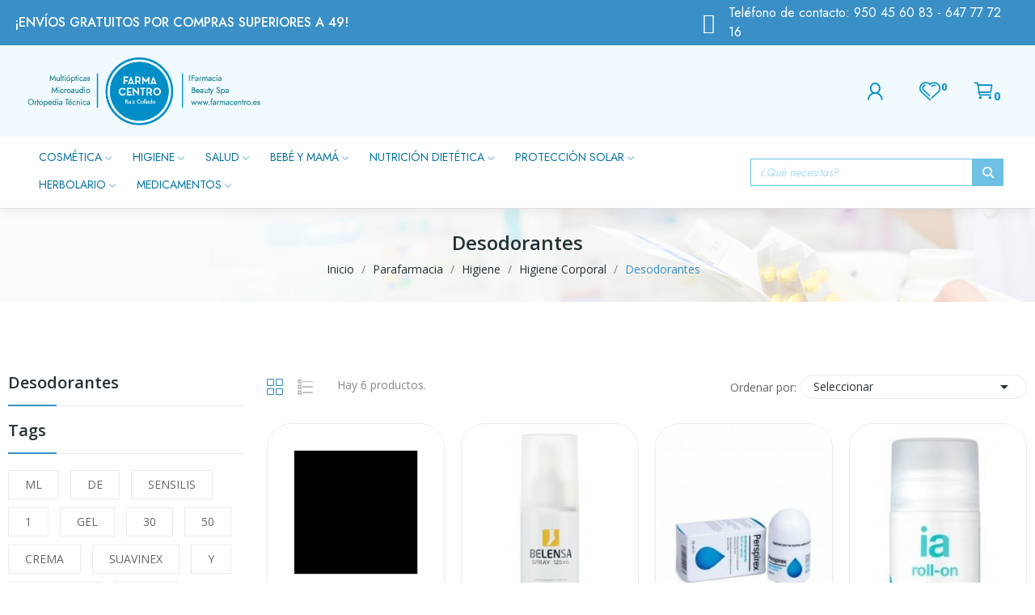

--- FILE ---
content_type: text/html; charset=utf-8
request_url: https://farmacentroruizcollado.es/127-desodorantes
body_size: 28851
content:
<!doctype html>
<html lang="es-ES">

  <head>
    
      
  <meta charset="utf-8">


  <meta http-equiv="x-ua-compatible" content="ie=edge">



  <title>Desodorantes</title>
  
    
  
  <meta name="description" content="">
  <meta name="keywords" content="">
        <link rel="canonical" href="https://farmacentroruizcollado.es/127-desodorantes">
    
      
  
  
    <script type="application/ld+json">
  {
    "@context": "https://schema.org",
    "@type": "Organization",
    "name" : "Farmacentro Ruiz Collado",
    "url" : "https://farmacentroruizcollado.es/",
    "logo": {
      "@type": "ImageObject",
      "url":"https://farmacentroruizcollado.es/img/logo-1646813023.jpg"
    }
  }
</script>

<script type="application/ld+json">
  {
    "@context": "https://schema.org",
    "@type": "WebPage",
    "isPartOf": {
      "@type": "WebSite",
      "url":  "https://farmacentroruizcollado.es/",
      "name": "Farmacentro Ruiz Collado"
    },
    "name": "Desodorantes",
    "url":  "https://farmacentroruizcollado.es/127-desodorantes"
  }
</script>


  <script type="application/ld+json">
    {
      "@context": "https://schema.org",
      "@type": "BreadcrumbList",
      "itemListElement": [
                      {
              "@type": "ListItem",
              "position": 1,
              "name": "Inicio",
              "item": "https://farmacentroruizcollado.es/"
              },                        {
              "@type": "ListItem",
              "position": 2,
              "name": "Parafarmacia",
              "item": "https://farmacentroruizcollado.es/3-parafarmacia"
              },                        {
              "@type": "ListItem",
              "position": 3,
              "name": "Higiene",
              "item": "https://farmacentroruizcollado.es/17-higiene"
              },                        {
              "@type": "ListItem",
              "position": 4,
              "name": "Higiene Corporal",
              "item": "https://farmacentroruizcollado.es/49-higiene-corporal"
              },                        {
              "@type": "ListItem",
              "position": 5,
              "name": "Desodorantes",
              "item": "https://farmacentroruizcollado.es/127-desodorantes"
              }            ]
          }
  </script>
  
  
  
  <script type="application/ld+json">
  {
    "@context": "https://schema.org",
    "@type": "ItemList",
    "itemListElement": [
                  {
            "@type": "ListItem",
            "position": 0,
            "name": "Suavinex Kids Deo Roll On 50ml",
            "url": "https://farmacentroruizcollado.es/desodorantes/2461354-suavinex-kids-deo-roll-on-50ml-8426420087186.html"
            },                    {
            "@type": "ListItem",
            "position": 1,
            "name": "Belensa Antitranspirante Spray 125 ml",
            "url": "https://farmacentroruizcollado.es/desodorantes/469323-belensa-antitranspirante-spray-125-ml-8470002397316.html"
            },                    {
            "@type": "ListItem",
            "position": 2,
            "name": "Perspirex Desodorante Roll-On 20 ml",
            "url": "https://farmacentroruizcollado.es/desodorantes/9082-perspirex-desodorante-roll-on-20-ml-5701943011003.html"
            },                    {
            "@type": "ListItem",
            "position": 3,
            "name": "Interapothek Desodorante Roll On Cero% SIn ALuminio 75ml",
            "url": "https://farmacentroruizcollado.es/desodorantes/2460334-interapothek-desodorante-roll-on-cero-sin-aluminio-75ml-8430321719312.html"
            },                    {
            "@type": "ListItem",
            "position": 4,
            "name": "Botanicapharma Deo Desodorante de Piedra Alumbre 120 gr",
            "url": "https://farmacentroruizcollado.es/desodorantes/2461318-botanicapharma-deo-desodorante-de-piedra-alumbre-120-gr-8435045202102.html"
            },                    {
            "@type": "ListItem",
            "position": 5,
            "name": "Nuxe Body Rêve de Thé Desodorante Frescura 24H 50 ml",
            "url": "https://farmacentroruizcollado.es/desodorantes/2195674-nuxe-body-reve-de-the-desodorante-frescura-24h-50-ml-3264680021978.html"
            }          ]
        }
</script>

  
  
    
  

  
    <meta property="og:title" content="Desodorantes" />
    <meta property="og:description" content="" />
    <meta property="og:url" content="https://farmacentroruizcollado.es/127-desodorantes" />
    <meta property="og:site_name" content="Farmacentro Ruiz Collado" />
    <meta property="og:type" content="website" />    



  <meta name="viewport" content="width=device-width, initial-scale=1">



  <link rel="icon" type="image/vnd.microsoft.icon" href="https://farmacentroruizcollado.es/img/favicon.ico?1646813023">
  <link rel="shortcut icon" type="image/x-icon" href="https://farmacentroruizcollado.es/img/favicon.ico?1646813023">

 <script src="https://ajax.googleapis.com/ajax/libs/jquery/3.2.1/jquery.min.js"></script>

  



  	

  <script type="text/javascript">
        var CLOSE = "Close Categories";
        var ETS_BLOCKSEARCH_BUTTON_COLOR = "#2fb5d2";
        var MORE = "More Categories";
        var baseDir = "\/";
        var id_lang = 1;
        var isLogged = false;
        var isLoggedWishlist = false;
        var loggin_required = "You have to login to use wishlist";
        var loggin_text = "Login";
        var loggin_url = "https:\/\/farmacentroruizcollado.es\/mi-cuenta";
        var pday_text = "day";
        var pdays_text = "days";
        var phour_text = "hour";
        var phours_text = "hours";
        var pmin_text = "min";
        var pmins_text = "mins";
        var pos_cart_count = 0;
        var pos_subscription = "https:\/\/farmacentroruizcollado.es\/module\/posthemeoptions\/subscription";
        var possearch_number = 10;
        var prestashop = {"cart":{"products":[],"totals":{"total":{"type":"total","label":"Total","amount":0,"value":"0,00\u00a0\u20ac"},"total_including_tax":{"type":"total","label":"Total (impuestos incl.)","amount":0,"value":"0,00\u00a0\u20ac"},"total_excluding_tax":{"type":"total","label":"Total (impuestos excl.)","amount":0,"value":"0,00\u00a0\u20ac"}},"subtotals":{"products":{"type":"products","label":"Subtotal","amount":0,"value":"0,00\u00a0\u20ac"},"discounts":null,"shipping":{"type":"shipping","label":"Transporte","amount":0,"value":""},"tax":null},"products_count":0,"summary_string":"0 art\u00edculos","vouchers":{"allowed":0,"added":[]},"discounts":[],"minimalPurchase":0,"minimalPurchaseRequired":""},"currency":{"id":1,"name":"Euro","iso_code":"EUR","iso_code_num":"978","sign":"\u20ac"},"customer":{"lastname":null,"firstname":null,"email":null,"birthday":null,"newsletter":null,"newsletter_date_add":null,"optin":null,"website":null,"company":null,"siret":null,"ape":null,"is_logged":false,"gender":{"type":null,"name":null},"addresses":[]},"language":{"name":"Espa\u00f1ol (Spanish)","iso_code":"es","locale":"es-ES","language_code":"es","is_rtl":"0","date_format_lite":"d\/m\/Y","date_format_full":"d\/m\/Y H:i:s","id":1},"page":{"title":"","canonical":"https:\/\/farmacentroruizcollado.es\/127-desodorantes","meta":{"title":"Desodorantes","description":"","keywords":"","robots":"index"},"page_name":"category","body_classes":{"lang-es":true,"lang-rtl":false,"country-ES":true,"currency-EUR":true,"layout-left-column":true,"page-category":true,"tax-display-enabled":true,"category-id-127":true,"category-Desodorantes":true,"category-id-parent-49":true,"category-depth-level-5":true},"admin_notifications":[]},"shop":{"name":"Farmacentro Ruiz Collado","logo":"https:\/\/farmacentroruizcollado.es\/img\/logo-1646813023.jpg","stores_icon":"https:\/\/farmacentroruizcollado.es\/img\/logo_stores.png","favicon":"https:\/\/farmacentroruizcollado.es\/img\/favicon.ico"},"urls":{"base_url":"https:\/\/farmacentroruizcollado.es\/","current_url":"https:\/\/farmacentroruizcollado.es\/127-desodorantes","shop_domain_url":"https:\/\/farmacentroruizcollado.es","img_ps_url":"https:\/\/farmacentroruizcollado.es\/img\/","img_cat_url":"https:\/\/farmacentroruizcollado.es\/img\/c\/","img_lang_url":"https:\/\/farmacentroruizcollado.es\/img\/l\/","img_prod_url":"https:\/\/farmacentroruizcollado.es\/img\/p\/","img_manu_url":"https:\/\/farmacentroruizcollado.es\/img\/m\/","img_sup_url":"https:\/\/farmacentroruizcollado.es\/img\/su\/","img_ship_url":"https:\/\/farmacentroruizcollado.es\/img\/s\/","img_store_url":"https:\/\/farmacentroruizcollado.es\/img\/st\/","img_col_url":"https:\/\/farmacentroruizcollado.es\/img\/co\/","img_url":"https:\/\/farmacentroruizcollado.es\/themes\/theme_ecolife\/assets\/img\/","css_url":"https:\/\/farmacentroruizcollado.es\/themes\/theme_ecolife\/assets\/css\/","js_url":"https:\/\/farmacentroruizcollado.es\/themes\/theme_ecolife\/assets\/js\/","pic_url":"https:\/\/farmacentroruizcollado.es\/upload\/","pages":{"address":"https:\/\/farmacentroruizcollado.es\/direccion","addresses":"https:\/\/farmacentroruizcollado.es\/direcciones","authentication":"https:\/\/farmacentroruizcollado.es\/iniciar-sesion","cart":"https:\/\/farmacentroruizcollado.es\/carrito","category":"https:\/\/farmacentroruizcollado.es\/index.php?controller=category","cms":"https:\/\/farmacentroruizcollado.es\/index.php?controller=cms","contact":"https:\/\/farmacentroruizcollado.es\/contactenos","discount":"https:\/\/farmacentroruizcollado.es\/descuento","guest_tracking":"https:\/\/farmacentroruizcollado.es\/seguimiento-pedido-invitado","history":"https:\/\/farmacentroruizcollado.es\/historial-compra","identity":"https:\/\/farmacentroruizcollado.es\/datos-personales","index":"https:\/\/farmacentroruizcollado.es\/","my_account":"https:\/\/farmacentroruizcollado.es\/mi-cuenta","order_confirmation":"https:\/\/farmacentroruizcollado.es\/confirmacion-pedido","order_detail":"https:\/\/farmacentroruizcollado.es\/index.php?controller=order-detail","order_follow":"https:\/\/farmacentroruizcollado.es\/seguimiento-pedido","order":"https:\/\/farmacentroruizcollado.es\/pedido","order_return":"https:\/\/farmacentroruizcollado.es\/index.php?controller=order-return","order_slip":"https:\/\/farmacentroruizcollado.es\/facturas-abono","pagenotfound":"https:\/\/farmacentroruizcollado.es\/pagina-no-encontrada","password":"https:\/\/farmacentroruizcollado.es\/recuperar-contrase\u00f1a","pdf_invoice":"https:\/\/farmacentroruizcollado.es\/index.php?controller=pdf-invoice","pdf_order_return":"https:\/\/farmacentroruizcollado.es\/index.php?controller=pdf-order-return","pdf_order_slip":"https:\/\/farmacentroruizcollado.es\/index.php?controller=pdf-order-slip","prices_drop":"https:\/\/farmacentroruizcollado.es\/productos-rebajados","product":"https:\/\/farmacentroruizcollado.es\/index.php?controller=product","search":"https:\/\/farmacentroruizcollado.es\/busqueda","sitemap":"https:\/\/farmacentroruizcollado.es\/mapa del sitio","stores":"https:\/\/farmacentroruizcollado.es\/tiendas","supplier":"https:\/\/farmacentroruizcollado.es\/proveedor","register":"https:\/\/farmacentroruizcollado.es\/iniciar-sesion?create_account=1","order_login":"https:\/\/farmacentroruizcollado.es\/pedido?login=1"},"alternative_langs":[],"theme_assets":"\/themes\/theme_ecolife\/assets\/","actions":{"logout":"https:\/\/farmacentroruizcollado.es\/?mylogout="},"no_picture_image":{"bySize":{"small_default":{"url":"https:\/\/farmacentroruizcollado.es\/img\/p\/es-default-small_default.jpg","width":98,"height":98},"cart_default":{"url":"https:\/\/farmacentroruizcollado.es\/img\/p\/es-default-cart_default.jpg","width":125,"height":125},"home_default":{"url":"https:\/\/farmacentroruizcollado.es\/img\/p\/es-default-home_default.jpg","width":400,"height":400},"medium_default":{"url":"https:\/\/farmacentroruizcollado.es\/img\/p\/es-default-medium_default.jpg","width":600,"height":600},"large_default":{"url":"https:\/\/farmacentroruizcollado.es\/img\/p\/es-default-large_default.jpg","width":800,"height":800}},"small":{"url":"https:\/\/farmacentroruizcollado.es\/img\/p\/es-default-small_default.jpg","width":98,"height":98},"medium":{"url":"https:\/\/farmacentroruizcollado.es\/img\/p\/es-default-home_default.jpg","width":400,"height":400},"large":{"url":"https:\/\/farmacentroruizcollado.es\/img\/p\/es-default-large_default.jpg","width":800,"height":800},"legend":""}},"configuration":{"display_taxes_label":true,"display_prices_tax_incl":true,"is_catalog":false,"show_prices":true,"opt_in":{"partner":true},"quantity_discount":{"type":"discount","label":"Descuento unitario"},"voucher_enabled":0,"return_enabled":0},"field_required":[],"breadcrumb":{"links":[{"title":"Inicio","url":"https:\/\/farmacentroruizcollado.es\/"},{"title":"Parafarmacia","url":"https:\/\/farmacentroruizcollado.es\/3-parafarmacia"},{"title":"Higiene","url":"https:\/\/farmacentroruizcollado.es\/17-higiene"},{"title":"Higiene Corporal","url":"https:\/\/farmacentroruizcollado.es\/49-higiene-corporal"},{"title":"Desodorantes","url":"https:\/\/farmacentroruizcollado.es\/127-desodorantes"}],"count":5},"link":{"protocol_link":"https:\/\/","protocol_content":"https:\/\/"},"time":1769294434,"static_token":"af5e1057932e920add71d7d298f45d00","token":"c05229e96ee2fbe10f64028e06e4752b","debug":false};
        var prestashopFacebookAjaxController = "https:\/\/farmacentroruizcollado.es\/module\/ps_facebook\/Ajax";
        var psec_text = "sec";
        var psecs_text = "secs";
        var psemailsubscription_subscription = "https:\/\/farmacentroruizcollado.es\/module\/ps_emailsubscription\/subscription";
        var psr_icon_color = "#008EC6";
        var search_url = "https:\/\/farmacentroruizcollado.es\/busqueda";
        var static_token = "af5e1057932e920add71d7d298f45d00";
        var wishlistProductsIdsobject = [];
      </script>
		<link rel="stylesheet" href="https://farmacentroruizcollado.es/themes/theme_ecolife/assets/css/theme.css" media="all">
		<link rel="stylesheet" href="https://farmacentroruizcollado.es/modules/blockreassurance/views/dist/front.css" media="all">
		<link rel="stylesheet" href="https://farmacentroruizcollado.es/modules/ps_socialfollow/views/css/ps_socialfollow.css" media="all">
		<link rel="stylesheet" href="https://farmacentroruizcollado.es/modules/paypal/views/css/paypal_fo.css" media="all">
		<link rel="stylesheet" href="https://fonts.googleapis.com/css?family=Open+Sans:300,300i,400,400i,600,600i,700,700i,800,800i&amp;display=swap&amp;subset=cyrillic,cyrillic-ext,greek,greek-ext,latin-ext,vietnamese" media="all">
		<link rel="stylesheet" href="https://farmacentroruizcollado.es/modules/creativeelements/views/css/frontend.min.css?v=2.5.11.5" media="all">
		<link rel="stylesheet" href="https://farmacentroruizcollado.es/modules/creativeelements/views/css/ce/1010000.css?v=1726743919" media="all">
		<link rel="stylesheet" href="https://farmacentroruizcollado.es/modules/creativeelements/views/css/ce/3010000.css?v=1726743446" media="all">
		<link rel="stylesheet" href="https://fonts.googleapis.com/css?family=Jost:100,100italic,200,200italic,300,300italic,400,400italic,500,500italic,600,600italic,700,700italic,800,800italic,900,900italic&amp;display=swap" media="all">
		<link rel="stylesheet" href="https://farmacentroruizcollado.es/modules/creativeelements/views/lib/font-awesome/css/font-awesome.min.css?v=4.7-swap" media="all">
		<link rel="stylesheet" href="https://farmacentroruizcollado.es/modules/creativeelements/views/lib/animations/animations.min.css?v=2.5.11.5" media="all">
		<link rel="stylesheet" href="https://farmacentroruizcollado.es/modules/creativeelements/views/lib/ceicons/ceicons.min.css?v=2.5.11.5" media="all">
		<link rel="stylesheet" href="https://farmacentroruizcollado.es/modules/creativeelements/views/css/ce/1-global.css?v=1706091063" media="all">
		<link rel="stylesheet" href="https://fonts.googleapis.com/css?family=Roboto:100,100italic,200,200italic,300,300italic,400,400italic,500,500italic,600,600italic,700,700italic,800,800italic,900,900italic%7CRoboto+Slab:100,100italic,200,200italic,300,300italic,400,400italic,500,500italic,600,600italic,700,700italic,800,800italic,900,900italic&amp;display=swap" media="all">
		<link rel="stylesheet" href="https://farmacentroruizcollado.es/modules/cookiesplus/views/css/cookiesplus.css" media="all">
		<link rel="stylesheet" href="https://farmacentroruizcollado.es/modules/ets_searchbycategory/views/css/blocksearch.css" media="all">
		<link rel="stylesheet" href="https://farmacentroruizcollado.es/modules/smartblog/views/css/smartblogstyle.css" media="all">
		<link rel="stylesheet" href="https://farmacentroruizcollado.es/modules/posrotatorimg/css/posrotatorimg.css" media="all">
		<link rel="stylesheet" href="https://farmacentroruizcollado.es/modules/posthemeoptions//views/css/front.css" media="all">
		<link rel="stylesheet" href="https://farmacentroruizcollado.es/modules/posthemeoptions/views/css/posthemeoptions_s_1.css" media="all">
		<link rel="stylesheet" href="https://farmacentroruizcollado.es/modules/posmegamenu/views/css/posmegamenu_s_1.css" media="all">
		<link rel="stylesheet" href="https://farmacentroruizcollado.es/modules/posvegamenu/views/css/posvegamenu_s_1.css" media="all">
		<link rel="stylesheet" href="https://farmacentroruizcollado.es/modules/possizechart/assets/css/possizechart.css" media="all">
		<link rel="stylesheet" href="https://farmacentroruizcollado.es/themes/theme_ecolife/assets/css/custom.css" media="all">
	
		<style>
	/* Start custom CSS for text-editor, class: .elementor-element-38366711 */.sr-only {
position: absolute !important;
width: 1px !important;
height: 1px !important;
margin: -1px !important;
padding: 0 !important;
overflow: hidden !important;
clip: rect(0, 0, 0, 0) !important;
border: 0 !important;
}/* End custom CSS */
	</style>
	


	<script>
			var ceFrontendConfig = {"environmentMode":{"edit":false,"wpPreview":false},"is_rtl":false,"breakpoints":{"xs":0,"sm":480,"md":768,"lg":1025,"xl":1440,"xxl":1600},"version":"2.5.11.5","urls":{"assets":"\/modules\/creativeelements\/views\/"},"productQuickView":0,"settings":{"page":[],"general":{"elementor_global_image_lightbox":"1","elementor_enable_lightbox_in_editor":"yes","elementor_lightbox_enable_counter":"yes","elementor_lightbox_enable_zoom":"yes","elementor_lightbox_title_src":"title","elementor_lightbox_description_src":"caption"}},"post":{"id":"127040101","title":"Desodorantes","excerpt":""}};
		</script>
        <link rel="preload" href="/modules/creativeelements/views/lib/ceicons/fonts/ceicons.woff2?fj664s"
            as="font" type="font/woff2" crossorigin>
                <link rel="preload" href="/modules/creativeelements/views/lib/font-awesome/fonts/fontawesome-webfont.woff2?v=4.7.0"
            as="font" type="font/woff2" crossorigin>
        <!--CE-JS-->


  <style>
            div#cookiesplus-modal,
        #cookiesplus-modal > div,
        #cookiesplus-modal p {
            background-color: #FFFFFF !important;
        }
    
    
            #cookiesplus-modal .cookiesplus-accept {
            background-color: #20BF6B !important;
        }
    
            #cookiesplus-modal .cookiesplus-accept {
            border: 1px solid #20BF6B !important;
        }
    

            #cookiesplus-modal .cookiesplus-accept {
            color: #FFFFFF !important;
        }
    
            #cookiesplus-modal .cookiesplus-accept {
            font-size: 16px !important;
        }
    
    
            #cookiesplus-modal .cookiesplus-more-information {
            background-color: #FFFFFF !important;
        }
    
            #cookiesplus-modal .cookiesplus-more-information {
            border: 1px solid #FFFFFF !important;
        }
    
            #cookiesplus-modal .cookiesplus-more-information {
            color: #7A7A7A !important;
        }
    
            #cookiesplus-modal .cookiesplus-more-information {
            font-size: 16px !important;
        }
    
    
            #cookiesplus-modal .cookiesplus-reject {
            background-color: #FFFFFF !important;
        }
    
            #cookiesplus-modal .cookiesplus-reject {
            border: 1px solid #FFFFFF !important;
        }
    
            #cookiesplus-modal .cookiesplus-reject {
            color: #7A7A7A !important;
        }
    
            #cookiesplus-modal .cookiesplus-reject {
            font-size: 16px !important;
        }
    
    
            #cookiesplus-modal .cookiesplus-save:not([disabled]) {
            background-color: #FFFFFF !important;
        }
    
            #cookiesplus-modal .cookiesplus-save:not([disabled]) {
            border: 1px solid #FFFFFF !important;
        }
    
            #cookiesplus-modal .cookiesplus-save:not([disabled]) {
            color: #7A7A7A !important;
        }
    
            #cookiesplus-modal .cookiesplus-save {
            font-size: 16px !important;
        }
    
    
    
    #cookiesplus-tab {
                     bottom: 0;
                left: 0;
                    
                    background-color: #008ec6 !important;
        
            }
</style>

<style>

        .sbc-product-price {
        display:none !important;
    }
    .sbc-item-wrapper .product-list-reviews{
    display:none !important;
    }
            #search_block_top .button-search, .sbc_show_more.ac_over,
    .searched_category option:hover
    {
        background-color: #2fb5d2 !important;
    }
            #search_block_top .button-search:hover,.sbc_show_more:hover {
        background-color: #2592a9 !important;
    }
    </style><style type="text/css">
.animation1 {
	 -webkit-transition-duration: 500ms !important;
    -moz-transition-duration: 500ms !important;
    -o-transition-duration: 500ms !important;
    transition-duration: 500ms !important;
}

</style>


    
  </head>

  <body id="category" class="layout_wide   lang-es country-es currency-eur layout-left-column page-category tax-display-enabled category-id-127 category-desodorantes category-id-parent-49 category-depth-level-5 elementor-page elementor-page-127040101    ">
     
      
    

    <main>
      
              

      <header id="header" class="">
        
          	            <div data-elementor-type="page" data-elementor-id="1010000" class="elementor elementor-1010000" data-elementor-settings="[]">
            <div class="elementor-section-wrap">        <section class="elementor-element elementor-element-77d5374f elementor-hidden-tablet elementor-hidden-phone elementor-section-content-middle elementor-section-stretched elementor-section-full_width elementor-section-height-default elementor-section-height-default elementor-section elementor-top-section" data-id="77d5374f" data-element_type="section" data-settings="{&quot;background_background&quot;:&quot;classic&quot;,&quot;stretch_section&quot;:&quot;section-stretched&quot;}">
                            <div class="elementor-container elementor-column-gap-no">
                            <div class="elementor-row">
                <div class="elementor-element elementor-element-d876f19 elementor-column elementor-col-33 elementor-top-column" data-id="d876f19" data-element_type="column">
            <div class="elementor-column-wrap elementor-element-populated">
                <div class="elementor-widget-wrap">
                <div class="elementor-element elementor-element-145b808e elementor-invisible elementor-widget elementor-widget-text-editor" data-id="145b808e" data-element_type="widget" data-settings="{&quot;_animation&quot;:&quot;slideRevealFromRight&quot;}" data-widget_type="text-editor.default">
        <div class="elementor-widget-container">        <div class="elementor-text-editor elementor-clearfix"><p>¡ENVÍOS GRATUITOS POR COMPRAS SUPERIORES A 49!</p></div>
        </div>        </div>
                        </div>
            </div>
        </div>
                <div class="elementor-element elementor-element-3cf148af elementor-column elementor-col-33 elementor-top-column" data-id="3cf148af" data-element_type="column">
            <div class="elementor-column-wrap elementor-element-populated">
                <div class="elementor-widget-wrap">
                <div class="elementor-element elementor-element-95ce549 elementor-view-default elementor-widget elementor-widget-icon" data-id="95ce549" data-element_type="widget" data-widget_type="icon.default">
        <div class="elementor-widget-container">        <div class="elementor-icon-wrapper">
            <div class="elementor-icon">
                <i class="fa fa-phone" aria-hidden="true"></i>
            </div>
        </div>
        </div>        </div>
                        </div>
            </div>
        </div>
                <div class="elementor-element elementor-element-c70bb97 elementor-column elementor-col-33 elementor-top-column" data-id="c70bb97" data-element_type="column">
            <div class="elementor-column-wrap elementor-element-populated">
                <div class="elementor-widget-wrap">
                <div class="elementor-element elementor-element-5382a2b elementor-widget__width-auto elementor-widget elementor-widget-text-editor" data-id="5382a2b" data-element_type="widget" data-widget_type="text-editor.default">
        <div class="elementor-widget-container">        <div class="elementor-text-editor elementor-clearfix"><p>Teléfono de contacto: 950 45 60 83 - 647 77 72 16</p></div>
        </div>        </div>
                        </div>
            </div>
        </div>
                        </div>
            </div>
        </section>
                <section class="elementor-element elementor-element-d39f36d elementor-hidden-tablet elementor-hidden-phone elementor-section-content-middle elementor-section-boxed elementor-section-height-default elementor-section-height-default elementor-section elementor-top-section" data-id="d39f36d" data-element_type="section" data-settings="{&quot;background_background&quot;:&quot;classic&quot;}">
                            <div class="elementor-container elementor-column-gap-no">
                            <div class="elementor-row">
                <div class="elementor-element elementor-element-17db136a elementor-column elementor-col-33 elementor-top-column" data-id="17db136a" data-element_type="column">
            <div class="elementor-column-wrap elementor-element-populated">
                <div class="elementor-widget-wrap">
                <div class="elementor-element elementor-element-3258474e elementor-widget elementor-widget-image" data-id="3258474e" data-element_type="widget" data-widget_type="image.default">
        <div class="elementor-widget-container">        <div class="elementor-image">
                            <a href="/" data-elementor-open-lightbox>
                    <img src="/img/cms/Logotipo/LOGO-FARMACENTRO-POSITIVO.png" loading="lazy" alt="Logotipo Farmacia Centro Ruiz Collado" width="584" height="183">                    </a>
                                </div>
        </div>        </div>
                        </div>
            </div>
        </div>
                <div class="elementor-element elementor-element-43091d02 elementor-column elementor-col-33 elementor-top-column" data-id="43091d02" data-element_type="column">
            <div class="elementor-column-wrap">
                <div class="elementor-widget-wrap">
                        </div>
            </div>
        </div>
                <div class="elementor-element elementor-element-650feff9 elementor-column elementor-col-33 elementor-top-column" data-id="650feff9" data-element_type="column">
            <div class="elementor-column-wrap elementor-element-populated">
                <div class="elementor-widget-wrap">
                <div class="elementor-element elementor-element-75344db9 pos-dropdown-right button-layout-icon pewidth-inline elementor-widget elementor-widget-posAccount" data-id="75344db9" data-element_type="widget" data-settings="{&quot;search_width&quot;:&quot;inline&quot;}" data-widget_type="posAccount.default">
        <div class="elementor-widget-container">		<div class="pos-account pos-header-element ">
			<a href="https://farmacentroruizcollado.es/mi-cuenta" class="account-login" >
				<i class="icon-rt-user"></i>
									<span>Iniciar sesión</span>
							</a>
					</div>
		</div>        </div>
                <div class="elementor-element elementor-element-ce3dd81 button-layout-icon pewidth-inline elementor-widget elementor-widget-posWishlist" data-id="ce3dd81" data-element_type="widget" data-settings="{&quot;search_width&quot;:&quot;inline&quot;}" data-widget_type="posWishlist.default">
        <div class="elementor-widget-container"><div class="wishlist-top"> 
<a class="" href="https://farmacentroruizcollado.es/module/poswishlist/mywishlist">
		<i class="wishlist-top-icon icon-rt-Heart"></i> 
		<span class="wishlist-top-text">Wishlist</span>
	<span class="wishlist-top-count">0</span>
</a>
</div></div>        </div>
                <div class="elementor-element elementor-element-54ee4b6 elementor-widget__width-auto elementor-widget elementor-widget-text-editor" data-id="54ee4b6" data-element_type="widget" data-widget_type="text-editor.default">
        <div class="elementor-widget-container">        <div class="elementor-text-editor elementor-clearfix"><p><span class="sr-only">Mi cuenta</span></p></div>
        </div>        </div>
                <div class="elementor-element elementor-element-419df7af elementor-widget__width-auto elementor-widget elementor-widget-text-editor" data-id="419df7af" data-element_type="widget" data-widget_type="text-editor.default">
        <div class="elementor-widget-container">        <div class="elementor-text-editor elementor-clearfix"><p><span class="sr-only">Lista de deseos</span></p></div>
        </div>        </div>
                <div class="elementor-element elementor-element-6556d13d elementor-widget__width-auto elementor-widget elementor-widget-text-editor" data-id="6556d13d" data-element_type="widget" data-widget_type="text-editor.default">
        <div class="elementor-widget-container">        <div class="elementor-text-editor elementor-clearfix"><p><span class="sr-only">Carrito</span></p></div>
        </div>        </div>
                <div class="elementor-element elementor-element-69042c0 button-layout-icon pewidth-inline elementor-widget elementor-widget-posCart" data-id="69042c0" data-element_type="widget" data-settings="{&quot;search_width&quot;:&quot;inline&quot;}" data-widget_type="posCart.default">
        <div class="elementor-widget-container"><div id="_desktop_cart_block">
  <div class="blockcart cart-preview cart-default" data-refresh-url="//farmacentroruizcollado.es/module/posshoppingcart/ajax" data-cartitems="0">
     <a rel="nofollow" href="//farmacentroruizcollado.es/carrito?action=show">
                <i class="icon-rt-cart-outline"></i>
                <span class="cart-products-total">0,00 €</span>
        <span class="cart-products-count">0</span>
    </a>
	           <div class="popup_cart popup-dropdown">
          <ul>
                      </ul>
          <div class="price_content">
            
              
<div class="cart-detailed-totals js-cart-detailed-totals">
    <div class="card-block cart-detailed-subtotals js-cart-detailed-subtotals">
                  <div class="cart-summary-line" id="cart-subtotal-products">
          <span class="label js-subtotal">
                          0 artículos
                      </span>
          <span class="value">
            0,00 €
          </span>
                  </div>
                                          </div>

  
    <div class="card-block cart-summary-totals js-cart-summary-totals">

  
          <div class="cart-summary-line cart-total">
        <span class="label">Total&nbsp;(impuestos inc.)</span>
        <span class="value">0,00 €</span>
      </div>
      

  
      

</div>
  
</div>

            
          </div>
          <div class="checkout">
            <a href="//farmacentroruizcollado.es/carrito?action=show" class="btn btn-primary">Pedido</a> 
          </div>
      </div>
    	  </div>
</div>
</div>        </div>
                <div class="elementor-element elementor-element-38366711 elementor-widget__width-auto elementor-widget elementor-widget-text-editor" data-id="38366711" data-element_type="widget" data-widget_type="text-editor.default">
        <div class="elementor-widget-container">        <div class="elementor-text-editor elementor-clearfix"><p><span class="sr-only">Mi cuenta</span><span class="sr-only"></span></p><p><span class="sr-only">Mi lista de deseos</span><span class="sr-only"></span></p><p><span class="sr-only">Carrito de compra</span></p><p><span class="sr-only"></span></p><p></p><p><span class="sr-only"></span></p></div>
        </div>        </div>
                        </div>
            </div>
        </div>
                        </div>
            </div>
        </section>
                <section class="elementor-element elementor-element-1fb0816d sticky-inner elementor-hidden-tablet elementor-hidden-phone elementor-section-stretched elementor-section-boxed elementor-section-height-default elementor-section-height-default elementor-section elementor-top-section" data-id="1fb0816d" data-element_type="section" data-settings="{&quot;background_background&quot;:&quot;classic&quot;,&quot;stretch_section&quot;:&quot;section-stretched&quot;}">
                            <div class="elementor-container elementor-column-gap-default">
                            <div class="elementor-row">
                <div class="elementor-element elementor-element-57e1966f elementor-column elementor-col-66 elementor-top-column" data-id="57e1966f" data-element_type="column">
            <div class="elementor-column-wrap elementor-element-populated">
                <div class="elementor-widget-wrap">
                <div class="elementor-element elementor-element-6dca2ef9 pewidth-fullwidth elementor-widget__width-inherit elementor-widget elementor-widget-pos_menu" data-id="6dca2ef9" data-element_type="widget" data-settings="{&quot;search_width&quot;:&quot;fullwidth&quot;}" data-widget_type="pos_menu.default">
        <div class="elementor-widget-container"><div id="_desktop_megamenu" class="main-menu ">
<div class="pos-menu-horizontal">
	<ul class="menu-content"> 
			 			
				<li class=" menu-item menu-item1   hasChild">
					<a  style="" href="https://farmacentroruizcollado.es/36-cosmetica" >
						
												<span>Cosmética</span>
																		 <i class="hidden-md-down icon-rt-arrow-down"></i> 
					</a>
																											<span class="icon-drop-mobile"><i class="material-icons add">add</i><i class="material-icons remove">remove </i></span><div class="menu-dropdown cat-drop-menu menu_slidedown"><ul class="pos-sub-inner"><li><a href="https://farmacentroruizcollado.es/37-cosmetica-facial" class=""><span>Cosmética Facial</span></a><span class="icon-drop-mobile"><i class="material-icons add">add</i><i class="material-icons remove">remove </i></span><div class="menu-dropdown cat-drop-menu "><ul class="pos-sub-inner"><li><a href="https://farmacentroruizcollado.es/38-tratamiento-labial" class=""><span>Tratamiento Labial</span></a></li><li><a href="https://farmacentroruizcollado.es/41-desmaquillantes" class=""><span>Desmaquillantes</span></a></li><li><a href="https://farmacentroruizcollado.es/57-hidratante-rostro" class=""><span>Hidratante Rostro</span></a></li><li><a href="https://farmacentroruizcollado.es/75-contorno-de-ojos" class=""><span>Contorno de Ojos</span></a></li><li><a href="https://farmacentroruizcollado.es/90-limpieza" class=""><span>Limpieza</span></a></li><li><a href="https://farmacentroruizcollado.es/91-maquillaje" class=""><span>Maquillaje</span></a></li><li><a href="https://farmacentroruizcollado.es/126-acne" class=""><span>Acné</span></a></li><li><a href="https://farmacentroruizcollado.es/144-antiarrugas-antiedad" class=""><span>Antiarrugas - Antiedad</span></a></li><li><a href="https://farmacentroruizcollado.es/155-serum" class=""><span>Serum</span></a></li><li><a href="https://farmacentroruizcollado.es/157-despigmentantes" class=""><span>Despigmentantes</span></a></li><li><a href="https://farmacentroruizcollado.es/158-antimanchas" class=""><span>Antimanchas</span></a></li><li><a href="https://farmacentroruizcollado.es/172-exfoliante-facial" class=""><span>Exfoliante Facial</span></a></li><li><a href="https://farmacentroruizcollado.es/173-mascarilla-facial" class=""><span>Mascarilla Facial</span></a></li><li><a href="https://farmacentroruizcollado.es/174-reafirmantes" class=""><span>Reafirmantes</span></a></li><li><a href="https://farmacentroruizcollado.es/205-tratamiento-facial" class=""><span>Tratamiento Facial</span></a></li><li><a href="https://farmacentroruizcollado.es/221-dermatitis-seborreica" class=""><span>Dermatitis Seborreica</span></a></li><li><a href="https://farmacentroruizcollado.es/225-antiojeras" class=""><span>Antiojeras</span></a></li><li><a href="https://farmacentroruizcollado.es/252-pieles-atopicas" class=""><span>Pieles Atópicas</span></a></li><li><a href="https://farmacentroruizcollado.es/277-piel-irritada-y-danada" class=""><span>Piel Irritada y Dañada</span></a></li><li><a href="https://farmacentroruizcollado.es/278-efecto-flash" class=""><span>Efecto Flash</span></a></li></ul></div></li><li><a href="https://farmacentroruizcollado.es/39-cosmetica-corporal" class=""><span>Cosmética Corporal</span></a><span class="icon-drop-mobile"><i class="material-icons add">add</i><i class="material-icons remove">remove </i></span><div class="menu-dropdown cat-drop-menu "><ul class="pos-sub-inner"><li><a href="https://farmacentroruizcollado.es/40-aceites-corporales" class=""><span>Aceites Corporales</span></a></li><li><a href="https://farmacentroruizcollado.es/48-cicatrices" class=""><span>Cicatrices</span></a></li><li><a href="https://farmacentroruizcollado.es/58-piel-irritada-y-danada" class=""><span>Piel Irritada y Dañada</span></a></li><li><a href="https://farmacentroruizcollado.es/78-hidratantes" class=""><span>Hidratantes</span></a></li><li><a href="https://farmacentroruizcollado.es/116-colonias-perfumes" class=""><span>Colonias - Perfumes</span></a></li><li><a href="https://farmacentroruizcollado.es/130-pieles-atopicas" class=""><span>Pieles Atópicas</span></a></li><li><a href="https://farmacentroruizcollado.es/135-tatuajes" class=""><span>Tatuajes</span></a></li><li><a href="https://farmacentroruizcollado.es/139-reafirmante" class=""><span>Reafirmante</span></a></li><li><a href="https://farmacentroruizcollado.es/153-anticeluliticos" class=""><span>Anticelulíticos</span></a></li><li><a href="https://farmacentroruizcollado.es/194-busto" class=""><span>Busto</span></a></li><li><a href="https://farmacentroruizcollado.es/204-exfoliantes" class=""><span>Exfoliantes</span></a></li><li><a href="https://farmacentroruizcollado.es/222-antiestrias" class=""><span>Antiestrías</span></a></li><li><a href="https://farmacentroruizcollado.es/359-varices" class=""><span>Varices</span></a></li><li><a href="https://farmacentroruizcollado.es/368-antiaging" class=""><span>Antiaging</span></a></li><li><a href="https://farmacentroruizcollado.es/370-tratamiento-verrugas" class=""><span>Tratamiento Verrugas</span></a></li><li><a href="https://farmacentroruizcollado.es/398-decolorante-vello" class=""><span>Decolorante Vello</span></a></li></ul></div></li><li><a href="https://farmacentroruizcollado.es/97-cosmetica-de-manos" class=""><span>Cosmética de Manos</span></a><span class="icon-drop-mobile"><i class="material-icons add">add</i><i class="material-icons remove">remove </i></span><div class="menu-dropdown cat-drop-menu "><ul class="pos-sub-inner"><li><a href="https://farmacentroruizcollado.es/98-hidratantes-manos" class=""><span>Hidratantes Manos</span></a></li><li><a href="https://farmacentroruizcollado.es/170-manicura" class=""><span>Manicura</span></a></li><li><a href="https://farmacentroruizcollado.es/175-tratamientos-manos" class=""><span>Tratamientos Manos</span></a></li><li><a href="https://farmacentroruizcollado.es/352-tratamiento-unas" class=""><span>Tratamiento Uñas</span></a></li></ul></div></li><li><a href="https://farmacentroruizcollado.es/120-cosmetica-de-pies" class=""><span>Cosmética de Pies</span></a><span class="icon-drop-mobile"><i class="material-icons add">add</i><i class="material-icons remove">remove </i></span><div class="menu-dropdown cat-drop-menu "><ul class="pos-sub-inner"><li><a href="https://farmacentroruizcollado.es/121-hidratantes" class=""><span>Hidratantes</span></a></li><li><a href="https://farmacentroruizcollado.es/275-pedicura" class=""><span>Pedicura</span></a></li><li><a href="https://farmacentroruizcollado.es/365-tratamiento-pies" class=""><span>Tratamiento Pies</span></a></li></ul></div></li><li><a href="https://farmacentroruizcollado.es/161-cosmetica-cabello" class=""><span>Cosmética Cabello</span></a><span class="icon-drop-mobile"><i class="material-icons add">add</i><i class="material-icons remove">remove </i></span><div class="menu-dropdown cat-drop-menu "><ul class="pos-sub-inner"><li><a href="https://farmacentroruizcollado.es/162-mascarillas" class=""><span>Mascarillas</span></a></li><li><a href="https://farmacentroruizcollado.es/248-tintes" class=""><span>Tintes</span></a></li><li><a href="https://farmacentroruizcollado.es/369-fijadores" class=""><span>Fijadores</span></a></li></ul></div></li><li><a href="https://farmacentroruizcollado.es/199-cosmetica-de-hombre" class=""><span>Cosmética de Hombre</span></a><span class="icon-drop-mobile"><i class="material-icons add">add</i><i class="material-icons remove">remove </i></span><div class="menu-dropdown cat-drop-menu "><ul class="pos-sub-inner"><li><a href="https://farmacentroruizcollado.es/200-contorno-de-ojos" class=""><span>Contorno de Ojos</span></a></li><li><a href="https://farmacentroruizcollado.es/209-antiedad-masculino" class=""><span>Antiedad Masculino</span></a></li><li><a href="https://farmacentroruizcollado.es/217-hidratantes-hombre" class=""><span>Hidratantes Hombre</span></a></li><li><a href="https://farmacentroruizcollado.es/219-colonias" class=""><span>Colonias</span></a></li><li><a href="https://farmacentroruizcollado.es/281-tintes-hombre" class=""><span>Tintes Hombre</span></a></li><li><a href="https://farmacentroruizcollado.es/376-tinte-barba-bigote" class=""><span>Tinte Barba - Bigote</span></a></li></ul></div></li></ul></div>
									</li>
			 			
				<li class=" menu-item menu-item2   hasChild">
					<a  style="" href="https://farmacentroruizcollado.es/17-higiene" >
						
												<span>Higiene</span>
																		 <i class="hidden-md-down icon-rt-arrow-down"></i> 
					</a>
																											<span class="icon-drop-mobile"><i class="material-icons add">add</i><i class="material-icons remove">remove </i></span><div class="menu-dropdown cat-drop-menu menu_slidedown"><ul class="pos-sub-inner"><li><a href="https://farmacentroruizcollado.es/18-higiene-intima" class=""><span>Higiene Íntima</span></a><span class="icon-drop-mobile"><i class="material-icons add">add</i><i class="material-icons remove">remove </i></span><div class="menu-dropdown cat-drop-menu "><ul class="pos-sub-inner"><li><a href="https://farmacentroruizcollado.es/19-geles-y-jabones" class=""><span>Geles y Jabones</span></a></li><li><a href="https://farmacentroruizcollado.es/32-compresas" class=""><span>Compresas</span></a></li><li><a href="https://farmacentroruizcollado.es/106-hemorroides" class=""><span>Hemorroides</span></a></li><li><a href="https://farmacentroruizcollado.es/186-lavado-vaginal" class=""><span>Lavado Vaginal</span></a></li><li><a href="https://farmacentroruizcollado.es/187-hidratantes-vaginales" class=""><span>Hidratantes Vaginales</span></a></li><li><a href="https://farmacentroruizcollado.es/192-copas-menstruales" class=""><span>Copas Menstruales</span></a></li><li><a href="https://farmacentroruizcollado.es/198-tampones" class=""><span>Tampones</span></a></li><li><a href="https://farmacentroruizcollado.es/237-toallitas" class=""><span>Toallitas</span></a></li><li><a href="https://farmacentroruizcollado.es/244-salvaslip" class=""><span>Salvaslip</span></a></li></ul></div></li><li><a href="https://farmacentroruizcollado.es/20-higiene-bucal" class=""><span>Higiene Bucal</span></a><span class="icon-drop-mobile"><i class="material-icons add">add</i><i class="material-icons remove">remove </i></span><div class="menu-dropdown cat-drop-menu "><ul class="pos-sub-inner"><li><a href="https://farmacentroruizcollado.es/21-dentifricos" class=""><span>Dentífricos</span></a></li><li><a href="https://farmacentroruizcollado.es/28-protesis-dentales" class=""><span>Prótesis Dentales</span></a></li><li><a href="https://farmacentroruizcollado.es/30-mal-aliento" class=""><span>Mal Aliento</span></a></li><li><a href="https://farmacentroruizcollado.es/44-colutorios" class=""><span>Colutorios</span></a></li><li><a href="https://farmacentroruizcollado.es/61-bucal-infantil" class=""><span>Bucal Infantil</span></a></li><li><a href="https://farmacentroruizcollado.es/65-sedas-dentales" class=""><span>Sedas Dentales</span></a></li><li><a href="https://farmacentroruizcollado.es/67-cepillos-dentales" class=""><span>Cepillos Dentales</span></a></li><li><a href="https://farmacentroruizcollado.es/82-cepillos-interdentales" class=""><span>Cepillos Interdentales</span></a></li><li><a href="https://farmacentroruizcollado.es/84-dentaduras-y-ortodoncias" class=""><span>Dentaduras y Ortodoncias</span></a></li><li><a href="https://farmacentroruizcollado.es/88-tratamientos-bucales" class=""><span>Tratamientos Bucales</span></a></li><li><a href="https://farmacentroruizcollado.es/164-gel-dental" class=""><span>Gel dental</span></a></li><li><a href="https://farmacentroruizcollado.es/182-blanqueamiento-dental" class=""><span>Blanqueamiento Dental</span></a></li><li><a href="https://farmacentroruizcollado.es/233-irrigadores" class=""><span>Irrigadores</span></a></li><li><a href="https://farmacentroruizcollado.es/260-herpes-labial" class=""><span>Herpes Labial</span></a></li></ul></div></li><li><a href="https://farmacentroruizcollado.es/46-higiene-de-pies" class=""><span>Higiene de Pies</span></a><span class="icon-drop-mobile"><i class="material-icons add">add</i><i class="material-icons remove">remove </i></span><div class="menu-dropdown cat-drop-menu "><ul class="pos-sub-inner"><li><a href="https://farmacentroruizcollado.es/47-durezas-y-callosidades" class=""><span>Durezas y Callosidades</span></a></li><li><a href="https://farmacentroruizcollado.es/117-desodorantes" class=""><span>Desodorantes</span></a></li><li><a href="https://farmacentroruizcollado.es/190-antihongos" class=""><span>Antihongos</span></a></li><li><a href="https://farmacentroruizcollado.es/243-antitranspirantes" class=""><span>Antitranspirantes</span></a></li><li><a href="https://farmacentroruizcollado.es/383-rozaduras" class=""><span>Rozaduras</span></a></li></ul></div></li><li><a href="https://farmacentroruizcollado.es/49-higiene-corporal" class=""><span>Higiene Corporal</span></a><span class="icon-drop-mobile"><i class="material-icons add">add</i><i class="material-icons remove">remove </i></span><div class="menu-dropdown cat-drop-menu "><ul class="pos-sub-inner"><li><a href="https://farmacentroruizcollado.es/50-geles-de-bano" class=""><span>Geles de Baño</span></a></li><li><a href="https://farmacentroruizcollado.es/101-aseo-y-bano" class=""><span>Aseo y Baño</span></a></li><li><a href="https://farmacentroruizcollado.es/102-piel-atopica" class=""><span>Piel Atópica</span></a></li><li><a href="https://farmacentroruizcollado.es/127-desodorantes" class=""><span>Desodorantes</span></a></li><li><a href="https://farmacentroruizcollado.es/150-esponjas" class=""><span>Esponjas</span></a></li><li><a href="https://farmacentroruizcollado.es/185-hidratantes" class=""><span>Hidratantes</span></a></li><li><a href="https://farmacentroruizcollado.es/208-agua-de-perfume" class=""><span>Agua de Perfume</span></a></li><li><a href="https://farmacentroruizcollado.es/218-pastillas-de-jabon" class=""><span>Pastillas de Jabón</span></a></li><li><a href="https://farmacentroruizcollado.es/263-piel-irritada-y-danada" class=""><span>Piel Irritada y Dañada</span></a></li><li><a href="https://farmacentroruizcollado.es/274-depilacion" class=""><span>Depilación</span></a></li></ul></div></li><li><a href="https://farmacentroruizcollado.es/51-higiene-cabello" class=""><span>Higiene Cabello</span></a><span class="icon-drop-mobile"><i class="material-icons add">add</i><i class="material-icons remove">remove </i></span><div class="menu-dropdown cat-drop-menu "><ul class="pos-sub-inner"><li><a href="https://farmacentroruizcollado.es/52-champus" class=""><span>Champús</span></a></li><li><a href="https://farmacentroruizcollado.es/81-protector-reparador" class=""><span>Protector - Reparador</span></a></li><li><a href="https://farmacentroruizcollado.es/96-caida-del-cabello" class=""><span>Caída del Cabello</span></a></li><li><a href="https://farmacentroruizcollado.es/136-antipiojos" class=""><span>Antipiojos</span></a></li><li><a href="https://farmacentroruizcollado.es/184-anticaspa" class=""><span>Anticaspa</span></a></li><li><a href="https://farmacentroruizcollado.es/210-cepillos-y-peines" class=""><span>Cepillos y Peines</span></a></li><li><a href="https://farmacentroruizcollado.es/234-antiseborreicos" class=""><span>Antiseborreicos</span></a></li><li><a href="https://farmacentroruizcollado.es/362-acondicionador" class=""><span>Acondicionador</span></a></li><li><a href="https://farmacentroruizcollado.es/389-cuidado-del-cabello" class=""><span>Cuidado del Cabello</span></a></li></ul></div></li><li><a href="https://farmacentroruizcollado.es/104-higiene-facial" class=""><span>Higiene Facial</span></a><span class="icon-drop-mobile"><i class="material-icons add">add</i><i class="material-icons remove">remove </i></span><div class="menu-dropdown cat-drop-menu "><ul class="pos-sub-inner"><li><a href="https://farmacentroruizcollado.es/105-depilacion-cejas" class=""><span>Depilación Cejas</span></a></li><li><a href="https://farmacentroruizcollado.es/201-afeitado-hombre" class=""><span>Afeitado Hombre</span></a></li></ul></div></li><li><a href="https://farmacentroruizcollado.es/142-higiene-de-manos" class=""><span>Higiene de Manos</span></a><span class="icon-drop-mobile"><i class="material-icons add">add</i><i class="material-icons remove">remove </i></span><div class="menu-dropdown cat-drop-menu "><ul class="pos-sub-inner"><li><a href="https://farmacentroruizcollado.es/143-desinfectante-manos" class=""><span>Desinfectante Manos</span></a></li><li><a href="https://farmacentroruizcollado.es/213-jabones-manos" class=""><span>Jabones Manos</span></a></li></ul></div></li><li><a href="https://farmacentroruizcollado.es/402-higiene-de-oidos" class=""><span>Higiene de Oídos</span></a></li></ul></div>
									</li>
			 			
				<li class=" menu-item menu-item3   hasChild">
					<a  style="" href="https://farmacentroruizcollado.es/7-salud" >
						
												<span>Salud</span>
																		 <i class="hidden-md-down icon-rt-arrow-down"></i> 
					</a>
																											<span class="icon-drop-mobile"><i class="material-icons add">add</i><i class="material-icons remove">remove </i></span><div class="menu-dropdown cat-drop-menu menu_slidedown"><ul class="pos-sub-inner"><li><a href="https://farmacentroruizcollado.es/8-salud-respiratoria" class=""><span>Salud Respiratoria</span></a><span class="icon-drop-mobile"><i class="material-icons add">add</i><i class="material-icons remove">remove </i></span><div class="menu-dropdown cat-drop-menu "><ul class="pos-sub-inner"><li><a href="https://farmacentroruizcollado.es/9-tiras-nasales" class=""><span>Tiras Nasales</span></a></li><li><a href="https://farmacentroruizcollado.es/95-tos-y-garganta" class=""><span>Tos Y Garganta</span></a></li><li><a href="https://farmacentroruizcollado.es/110-congestion-nasal" class=""><span>Congestión Nasal</span></a></li><li><a href="https://farmacentroruizcollado.es/188-hidratante-nasal" class=""><span>Hidratante Nasal</span></a></li><li><a href="https://farmacentroruizcollado.es/211-dejar-de-fumar" class=""><span>Dejar de Fumar</span></a></li><li><a href="https://farmacentroruizcollado.es/235-agua-de-mar" class=""><span>Agua de Mar</span></a></li><li><a href="https://farmacentroruizcollado.es/273-antirronquidos" class=""><span>Antirronquidos</span></a></li></ul></div></li><li><a href="https://farmacentroruizcollado.es/10-ortopedia" class=""><span>Ortopedia</span></a><span class="icon-drop-mobile"><i class="material-icons add">add</i><i class="material-icons remove">remove </i></span><div class="menu-dropdown cat-drop-menu "><ul class="pos-sub-inner"><li><a href="https://farmacentroruizcollado.es/11-medias-pantys-calcetines" class=""><span>Medias - Pantys - Calcetines</span></a></li><li><a href="https://farmacentroruizcollado.es/29-orinal" class=""><span>Orinal</span></a></li><li><a href="https://farmacentroruizcollado.es/33-munequeras" class=""><span>Muñequeras</span></a></li><li><a href="https://farmacentroruizcollado.es/45-plantillas-protectores-parches" class=""><span>Plantillas - Protectores - Parches</span></a></li><li><a href="https://farmacentroruizcollado.es/159-tobilleras" class=""><span>Tobilleras</span></a></li><li><a href="https://farmacentroruizcollado.es/229-collarin-cervical" class=""><span>Collarín Cervical</span></a></li><li><a href="https://farmacentroruizcollado.es/231-rodilleras" class=""><span>Rodilleras</span></a></li><li><a href="https://farmacentroruizcollado.es/272-fajas" class=""><span>Fajas</span></a></li><li><a href="https://farmacentroruizcollado.es/367-corrector-de-orejas" class=""><span>Corrector de Orejas</span></a></li><li><a href="https://farmacentroruizcollado.es/384-rehabilitacion" class=""><span>Rehabilitación</span></a></li><li><a href="https://farmacentroruizcollado.es/385-almohadilla-electrica" class=""><span>Almohadilla Eléctrica</span></a></li><li><a href="https://farmacentroruizcollado.es/399-musleras" class=""><span>Musleras</span></a></li></ul></div></li><li><a href="https://farmacentroruizcollado.es/15-salud-muscular-articular" class=""><span>Salud Muscular - Articular</span></a><span class="icon-drop-mobile"><i class="material-icons add">add</i><i class="material-icons remove">remove </i></span><div class="menu-dropdown cat-drop-menu "><ul class="pos-sub-inner"><li><a href="https://farmacentroruizcollado.es/16-piernas-cansadas" class=""><span>Piernas Cansadas</span></a></li><li><a href="https://farmacentroruizcollado.es/115-dolor-muscular" class=""><span>Dolor Muscular</span></a></li><li><a href="https://farmacentroruizcollado.es/216-dolor-articulaciones" class=""><span>Dolor Articulaciones</span></a></li></ul></div></li><li><a href="https://farmacentroruizcollado.es/22-botiquin" class=""><span>Botiquín</span></a><span class="icon-drop-mobile"><i class="material-icons add">add</i><i class="material-icons remove">remove </i></span><div class="menu-dropdown cat-drop-menu "><ul class="pos-sub-inner"><li><a href="https://farmacentroruizcollado.es/23-antimosquitos" class=""><span>Antimosquitos</span></a></li><li><a href="https://farmacentroruizcollado.es/76-tests" class=""><span>Tests</span></a></li><li><a href="https://farmacentroruizcollado.es/154-picaduras" class=""><span>Picaduras</span></a></li><li><a href="https://farmacentroruizcollado.es/226-diabetes" class=""><span>Diabetes</span></a></li><li><a href="https://farmacentroruizcollado.es/245-pastilleros" class=""><span>Pastilleros</span></a></li><li><a href="https://farmacentroruizcollado.es/246-quemaduras" class=""><span>Quemaduras</span></a></li><li><a href="https://farmacentroruizcollado.es/253-heridas" class=""><span>Heridas</span></a></li><li><a href="https://farmacentroruizcollado.es/267-apositos" class=""><span>Apósitos</span></a></li><li><a href="https://farmacentroruizcollado.es/279-golpes" class=""><span>Golpes</span></a></li><li><a href="https://farmacentroruizcollado.es/373-ampollas" class=""><span>Ampollas</span></a></li><li><a href="https://farmacentroruizcollado.es/390-botiquines" class=""><span>Botiquines</span></a></li></ul></div></li><li><a href="https://farmacentroruizcollado.es/55-salud-sexual" class=""><span>Salud Sexual</span></a><span class="icon-drop-mobile"><i class="material-icons add">add</i><i class="material-icons remove">remove </i></span><div class="menu-dropdown cat-drop-menu "><ul class="pos-sub-inner"><li><a href="https://farmacentroruizcollado.es/56-lubricantes" class=""><span>Lubricantes</span></a></li><li><a href="https://farmacentroruizcollado.es/92-preservativos" class=""><span>Preservativos</span></a></li><li><a href="https://farmacentroruizcollado.es/165-vigorizante" class=""><span>Vigorizante</span></a></li><li><a href="https://farmacentroruizcollado.es/268-test-de-embarazo" class=""><span>Test de Embarazo</span></a></li><li><a href="https://farmacentroruizcollado.es/269-test-de-ovulacion-y-fertilidad" class=""><span>Test de Ovulación y Fertilidad</span></a></li></ul></div></li><li><a href="https://farmacentroruizcollado.es/59-productos-sanitarios" class=""><span>Productos Sanitarios</span></a><span class="icon-drop-mobile"><i class="material-icons add">add</i><i class="material-icons remove">remove </i></span><div class="menu-dropdown cat-drop-menu "><ul class="pos-sub-inner"><li><a href="https://farmacentroruizcollado.es/60-incontinencia" class=""><span>Incontinencia</span></a></li><li><a href="https://farmacentroruizcollado.es/71-guantes-y-dediles" class=""><span>Guantes y Dediles</span></a></li><li><a href="https://farmacentroruizcollado.es/80-accesorios-sanitarios" class=""><span>Accesorios Sanitarios</span></a></li><li><a href="https://farmacentroruizcollado.es/83-desinfectantes" class=""><span>Desinfectantes</span></a></li><li><a href="https://farmacentroruizcollado.es/140-apositos" class=""><span>Apósitos</span></a></li><li><a href="https://farmacentroruizcollado.es/166-termometros" class=""><span>Termómetros</span></a></li><li><a href="https://farmacentroruizcollado.es/177-mascarillas-de-proteccion" class=""><span>Mascarillas de Protección</span></a></li><li><a href="https://farmacentroruizcollado.es/180-esparadrapos-y-algodon" class=""><span>Esparadrapos y Algodón</span></a></li><li><a href="https://farmacentroruizcollado.es/236-vendas-y-gasas" class=""><span>Vendas y Gasas</span></a></li><li><a href="https://farmacentroruizcollado.es/249-equipos-de-puncion" class=""><span>Equipos de Punción</span></a></li><li><a href="https://farmacentroruizcollado.es/257-area-del-dolor" class=""><span>Area del Dolor</span></a></li><li><a href="https://farmacentroruizcollado.es/271-ulceras-por-presion" class=""><span>Úlceras por Presión</span></a></li><li><a href="https://farmacentroruizcollado.es/280-recambios-pruebas" class=""><span>Recambios Pruebas</span></a></li><li><a href="https://farmacentroruizcollado.es/363-pera-de-irrigacion" class=""><span>Pera de Irrigación</span></a></li><li><a href="https://farmacentroruizcollado.es/394-ostomia" class=""><span>Ostomía</span></a></li></ul></div></li><li><a href="https://farmacentroruizcollado.es/108-salud-de-pies" class=""><span>Salud de Pies</span></a><span class="icon-drop-mobile"><i class="material-icons add">add</i><i class="material-icons remove">remove </i></span><div class="menu-dropdown cat-drop-menu "><ul class="pos-sub-inner"><li><a href="https://farmacentroruizcollado.es/109-calzado" class=""><span>Calzado</span></a></li><li><a href="https://farmacentroruizcollado.es/240-ampollas" class=""><span>Ampollas</span></a></li></ul></div></li><li><a href="https://farmacentroruizcollado.es/111-oido" class=""><span>Oído</span></a><span class="icon-drop-mobile"><i class="material-icons add">add</i><i class="material-icons remove">remove </i></span><div class="menu-dropdown cat-drop-menu "><ul class="pos-sub-inner"><li><a href="https://farmacentroruizcollado.es/112-tapones" class=""><span>Tapones</span></a></li><li><a href="https://farmacentroruizcollado.es/230-tratamiento-de-oidos" class=""><span>Tratamiento de Oídos</span></a></li></ul></div></li><li><a href="https://farmacentroruizcollado.es/133-vista" class=""><span>Vista</span></a><span class="icon-drop-mobile"><i class="material-icons add">add</i><i class="material-icons remove">remove </i></span><div class="menu-dropdown cat-drop-menu "><ul class="pos-sub-inner"><li><a href="https://farmacentroruizcollado.es/168-cuidado-ocular" class=""><span>Cuidado Ocular</span></a></li><li><a href="https://farmacentroruizcollado.es/377-lentillas" class=""><span>Lentillas</span></a></li><li><a href="https://farmacentroruizcollado.es/386-parches-oculares" class=""><span>Parches Oculares</span></a></li></ul></div></li><li><a href="https://farmacentroruizcollado.es/147-aparatos-electronicos" class=""><span>Aparatos Electrónicos</span></a><span class="icon-drop-mobile"><i class="material-icons add">add</i><i class="material-icons remove">remove </i></span><div class="menu-dropdown cat-drop-menu "><ul class="pos-sub-inner"><li><a href="https://farmacentroruizcollado.es/148-termometros" class=""><span>Termómetros</span></a></li><li><a href="https://farmacentroruizcollado.es/189-tensiometros" class=""><span>Tensiómetros</span></a></li><li><a href="https://farmacentroruizcollado.es/232-glucometros" class=""><span>Glucómetros</span></a></li><li><a href="https://farmacentroruizcollado.es/255-nebulizadores" class=""><span>Nebulizadores</span></a></li></ul></div></li><li><a href="https://farmacentroruizcollado.es/355-veterinaria" class=""><span>Veterinaria</span></a><span class="icon-drop-mobile"><i class="material-icons add">add</i><i class="material-icons remove">remove </i></span><div class="menu-dropdown cat-drop-menu "><ul class="pos-sub-inner"><li><a href="https://farmacentroruizcollado.es/356-antiparasitarios" class=""><span>Antiparasitarios</span></a></li><li><a href="https://farmacentroruizcollado.es/366-salud-mascotas" class=""><span>Salud Mascotas</span></a></li></ul></div></li></ul></div>
									</li>
			 			
				<li class=" menu-item menu-item4   hasChild">
					<a  style="" href="https://farmacentroruizcollado.es/4-bebe-y-mama" >
						
												<span>Bebé Y Mamá</span>
																		 <i class="hidden-md-down icon-rt-arrow-down"></i> 
					</a>
																											<span class="icon-drop-mobile"><i class="material-icons add">add</i><i class="material-icons remove">remove </i></span><div class="menu-dropdown cat-drop-menu menu_slidedown"><ul class="pos-sub-inner"><li><a href="https://farmacentroruizcollado.es/5-accesorios-para-bebe" class=""><span>Accesorios para Bebé</span></a><span class="icon-drop-mobile"><i class="material-icons add">add</i><i class="material-icons remove">remove </i></span><div class="menu-dropdown cat-drop-menu "><ul class="pos-sub-inner"><li><a href="https://farmacentroruizcollado.es/6-biberones" class=""><span>Biberones</span></a></li><li><a href="https://farmacentroruizcollado.es/77-chupetes" class=""><span>Chupetes</span></a></li><li><a href="https://farmacentroruizcollado.es/118-mordedores" class=""><span>Mordedores</span></a></li><li><a href="https://farmacentroruizcollado.es/141-accesorios" class=""><span>Accesorios</span></a></li><li><a href="https://farmacentroruizcollado.es/167-esterilizadores-y-limpiadores" class=""><span>Esterilizadores y Limpiadores</span></a></li><li><a href="https://farmacentroruizcollado.es/214-tetinas" class=""><span>Tetinas</span></a></li><li><a href="https://farmacentroruizcollado.es/238-cucharas" class=""><span>Cucharas</span></a></li><li><a href="https://farmacentroruizcollado.es/250-cadenitas-chupete" class=""><span>Cadenitas Chupete</span></a></li><li><a href="https://farmacentroruizcollado.es/254-vasos-y-tazas" class=""><span>Vasos y Tazas</span></a></li><li><a href="https://farmacentroruizcollado.es/258-vajilla-bebe" class=""><span>Vajilla Bebé</span></a></li><li><a href="https://farmacentroruizcollado.es/357-juguetes" class=""><span>Juguetes</span></a></li><li><a href="https://farmacentroruizcollado.es/374-pack-bebe" class=""><span>Pack Bebé</span></a></li></ul></div></li><li><a href="https://farmacentroruizcollado.es/24-embarazo-y-lactancia" class=""><span>Embarazo y Lactancia</span></a><span class="icon-drop-mobile"><i class="material-icons add">add</i><i class="material-icons remove">remove </i></span><div class="menu-dropdown cat-drop-menu "><ul class="pos-sub-inner"><li><a href="https://farmacentroruizcollado.es/25-pezoneras-y-grietas-del-pezon" class=""><span>Pezoneras y Grietas del Pezón</span></a></li><li><a href="https://farmacentroruizcollado.es/68-braguitas-y-compresas" class=""><span>Braguitas y Compresas</span></a></li><li><a href="https://farmacentroruizcollado.es/176-complementos-vitaminicos" class=""><span>Complementos Vitamínicos</span></a></li><li><a href="https://farmacentroruizcollado.es/181-antiestrias-y-reafirmantes" class=""><span>Antiestrias y Reafirmantes</span></a></li><li><a href="https://farmacentroruizcollado.es/265-sacaleches" class=""><span>Sacaleches</span></a></li><li><a href="https://farmacentroruizcollado.es/266-discos-lactancia" class=""><span>Discos Lactancia</span></a></li></ul></div></li><li><a href="https://farmacentroruizcollado.es/26-higiene-para-bebe" class=""><span>Higiene para Bebé</span></a><span class="icon-drop-mobile"><i class="material-icons add">add</i><i class="material-icons remove">remove </i></span><div class="menu-dropdown cat-drop-menu "><ul class="pos-sub-inner"><li><a href="https://farmacentroruizcollado.es/27-cremas-hidratantes" class=""><span>Cremas Hidratantes</span></a></li><li><a href="https://farmacentroruizcollado.es/31-champu-y-costra-lactea" class=""><span>Champú y Costra Láctea</span></a></li><li><a href="https://farmacentroruizcollado.es/62-colonia-y-perfume" class=""><span>Colonia y Perfume</span></a></li><li><a href="https://farmacentroruizcollado.es/72-gel-de-bano" class=""><span>Gel de Baño</span></a></li><li><a href="https://farmacentroruizcollado.es/99-higiene-bucal" class=""><span>Higiene Bucal</span></a></li><li><a href="https://farmacentroruizcollado.es/119-polvos-de-talco" class=""><span>Polvos de Talco</span></a></li><li><a href="https://farmacentroruizcollado.es/191-toallitas" class=""><span>Toallitas</span></a></li><li><a href="https://farmacentroruizcollado.es/196-aseo-y-bano" class=""><span>Aseo y Baño</span></a></li><li><a href="https://farmacentroruizcollado.es/197-cremas-del-panal" class=""><span>Cremas del Pañal</span></a></li><li><a href="https://farmacentroruizcollado.es/215-piel-atopica" class=""><span>Piel Atópica</span></a></li><li><a href="https://farmacentroruizcollado.es/223-panales" class=""><span>Pañales</span></a></li><li><a href="https://farmacentroruizcollado.es/224-canastillas" class=""><span>Canastillas</span></a></li><li><a href="https://farmacentroruizcollado.es/239-accesorios" class=""><span>Accesorios</span></a></li><li><a href="https://farmacentroruizcollado.es/261-esponjas" class=""><span>Esponjas</span></a></li><li><a href="https://farmacentroruizcollado.es/372-higiene-nasal" class=""><span>Higiene Nasal</span></a></li><li><a href="https://farmacentroruizcollado.es/382-aceites" class=""><span>Aceites</span></a></li></ul></div></li><li><a href="https://farmacentroruizcollado.es/69-alimentacion-para-bebe" class=""><span>Alimentación para Bebé</span></a><span class="icon-drop-mobile"><i class="material-icons add">add</i><i class="material-icons remove">remove </i></span><div class="menu-dropdown cat-drop-menu "><ul class="pos-sub-inner"><li><a href="https://farmacentroruizcollado.es/70-leches" class=""><span>Leches</span></a></li><li><a href="https://farmacentroruizcollado.es/89-papillas" class=""><span>Papillas</span></a></li><li><a href="https://farmacentroruizcollado.es/122-pures" class=""><span>Purés</span></a></li><li><a href="https://farmacentroruizcollado.es/123-postres" class=""><span>Postres</span></a></li><li><a href="https://farmacentroruizcollado.es/146-galletas" class=""><span>Galletas</span></a></li><li><a href="https://farmacentroruizcollado.es/212-complementos-alimenticios-y-vitaminicos" class=""><span>Complementos Alimenticios y Vitamínicos</span></a></li><li><a href="https://farmacentroruizcollado.es/247-frutas-y-verduras" class=""><span>Frutas y Verduras</span></a></li><li><a href="https://farmacentroruizcollado.es/364-desnutricion" class=""><span>Desnutrición</span></a></li></ul></div></li><li><a href="https://farmacentroruizcollado.es/73-salud-para-bebe" class=""><span>Salud para Bebé</span></a><span class="icon-drop-mobile"><i class="material-icons add">add</i><i class="material-icons remove">remove </i></span><div class="menu-dropdown cat-drop-menu "><ul class="pos-sub-inner"><li><a href="https://farmacentroruizcollado.es/74-cuidados-del-bebe" class=""><span>Cuidados del Bebé</span></a></li><li><a href="https://farmacentroruizcollado.es/100-aspirador-nasal" class=""><span>Aspirador Nasal</span></a></li><li><a href="https://farmacentroruizcollado.es/107-infusiones" class=""><span>Infusiones</span></a></li><li><a href="https://farmacentroruizcollado.es/132-balsamos-y-cremas" class=""><span>Bálsamos y Cremas</span></a></li><li><a href="https://farmacentroruizcollado.es/178-suero-oral-y-probioticos" class=""><span>Suero Oral y Probióticos</span></a></li><li><a href="https://farmacentroruizcollado.es/242-jarabes" class=""><span>Jarabes</span></a></li><li><a href="https://farmacentroruizcollado.es/251-botiquin-infantil" class=""><span>Botiquín Infantil</span></a></li><li><a href="https://farmacentroruizcollado.es/270-proteccion-solar-y-aftersun" class=""><span>Protección Solar y Aftersun</span></a></li><li><a href="https://farmacentroruizcollado.es/282-termometro-bano" class=""><span>Termómetro Baño</span></a></li></ul></div></li></ul></div>
									</li>
			 			
				<li class=" menu-item menu-item5   hasChild">
					<a  style="" href="https://farmacentroruizcollado.es/12-nutricion-dietetica" >
						
												<span>Nutrición Dietética</span>
																		 <i class="hidden-md-down icon-rt-arrow-down"></i> 
					</a>
																											<span class="icon-drop-mobile"><i class="material-icons add">add</i><i class="material-icons remove">remove </i></span><div class="menu-dropdown cat-drop-menu menu_slidedown"><ul class="pos-sub-inner"><li><a href="https://farmacentroruizcollado.es/13-nutricosmetica" class=""><span>Nutricosmética</span></a><span class="icon-drop-mobile"><i class="material-icons add">add</i><i class="material-icons remove">remove </i></span><div class="menu-dropdown cat-drop-menu "><ul class="pos-sub-inner"><li><a href="https://farmacentroruizcollado.es/14-cabello-y-unas" class=""><span>Cabello y Uñas</span></a></li><li><a href="https://farmacentroruizcollado.es/193-antioxidantes-antienvejecimiento" class=""><span>Antioxidantes - Antienvejecimiento</span></a></li><li><a href="https://farmacentroruizcollado.es/379-anticelulitico" class=""><span>Anticelulítico</span></a></li><li><a href="https://farmacentroruizcollado.es/400-piel" class=""><span>Piel</span></a></li></ul></div></li><li><a href="https://farmacentroruizcollado.es/34-complementos-alimenticios" class=""><span>Complementos Alimenticios</span></a><span class="icon-drop-mobile"><i class="material-icons add">add</i><i class="material-icons remove">remove </i></span><div class="menu-dropdown cat-drop-menu "><ul class="pos-sub-inner"><li><a href="https://farmacentroruizcollado.es/35-vista" class=""><span>Vista</span></a><span class="icon-drop-mobile"><i class="material-icons add">add</i><i class="material-icons remove">remove </i></span><div class="menu-dropdown cat-drop-menu "><ul class="pos-sub-inner"><li><a href="https://farmacentroruizcollado.es/134-cuidado-ocular" class=""><span>Cuidado Ocular</span></a></li></ul></div></li><li><a href="https://farmacentroruizcollado.es/79-digestivo-e-intestinal" class=""><span>Digestivo e Intestinal</span></a></li><li><a href="https://farmacentroruizcollado.es/103-colesterol-hipertension" class=""><span>Colesterol - Hipertensión</span></a></li><li><a href="https://farmacentroruizcollado.es/113-bienestar-general" class=""><span>Bienestar General</span></a></li><li><a href="https://farmacentroruizcollado.es/114-detox" class=""><span>Detox</span></a></li><li><a href="https://farmacentroruizcollado.es/124-articulaciones" class=""><span>Articulaciones</span></a></li><li><a href="https://farmacentroruizcollado.es/131-menopausia-y-menstruacion" class=""><span>Menopausia y Menstruación</span></a></li><li><a href="https://farmacentroruizcollado.es/149-relajantes-e-insomnio" class=""><span>Relajantes e Insomnio</span></a></li><li><a href="https://farmacentroruizcollado.es/183-vias-urinarias" class=""><span>Vias Urinarias</span></a></li><li><a href="https://farmacentroruizcollado.es/195-memoria" class=""><span>Memoria</span></a></li><li><a href="https://farmacentroruizcollado.es/220-respiratorio-y-garganta" class=""><span>Respiratorio y Garganta</span></a></li><li><a href="https://farmacentroruizcollado.es/227-flora-vaginal" class=""><span>Flora Vaginal</span></a></li><li><a href="https://farmacentroruizcollado.es/241-fertilidad" class=""><span>Fertilidad</span></a></li><li><a href="https://farmacentroruizcollado.es/360-cardiovascular" class=""><span>Cardiovascular</span></a></li><li><a href="https://farmacentroruizcollado.es/361-suplementos-dieteticos" class=""><span>Suplementos Dietéticos</span></a></li><li><a href="https://farmacentroruizcollado.es/375-intolerantes-lactosa" class=""><span>Intolerantes Lactosa</span></a></li><li><a href="https://farmacentroruizcollado.es/404-estimulante-de-apetito" class=""><span>Estimulante de Apetito</span></a></li></ul></div></li><li><a href="https://farmacentroruizcollado.es/53-vitaminas-y-minerales" class=""><span>Vitaminas y Minerales</span></a><span class="icon-drop-mobile"><i class="material-icons add">add</i><i class="material-icons remove">remove </i></span><div class="menu-dropdown cat-drop-menu "><ul class="pos-sub-inner"><li><a href="https://farmacentroruizcollado.es/54-multivitaminicos-minerales" class=""><span>Multivitamínicos - Minerales</span></a></li><li><a href="https://farmacentroruizcollado.es/93-jaleas" class=""><span>Jaleas</span></a></li><li><a href="https://farmacentroruizcollado.es/152-activa-defensas" class=""><span>Activa Defensas</span></a></li></ul></div></li><li><a href="https://farmacentroruizcollado.es/125-alimentacion" class=""><span>Alimentación</span></a><span class="icon-drop-mobile"><i class="material-icons add">add</i><i class="material-icons remove">remove </i></span><div class="menu-dropdown cat-drop-menu "><ul class="pos-sub-inner"><li><a href="https://farmacentroruizcollado.es/256-nutricion-enteral" class=""><span>Nutrición Enteral</span></a></li><li><a href="https://farmacentroruizcollado.es/276-comida-diaria" class=""><span>Comida Diaria</span></a></li><li><a href="https://farmacentroruizcollado.es/371-digestion" class=""><span>Digestión</span></a></li><li><a href="https://farmacentroruizcollado.es/401-diabeticos" class=""><span>Diabéticos</span></a></li></ul></div></li><li><a href="https://farmacentroruizcollado.es/128-nutricion-deportiva" class=""><span>Nutrición Deportiva</span></a><span class="icon-drop-mobile"><i class="material-icons add">add</i><i class="material-icons remove">remove </i></span><div class="menu-dropdown cat-drop-menu "><ul class="pos-sub-inner"><li><a href="https://farmacentroruizcollado.es/129-rehidratacion" class=""><span>Rehidratación</span></a></li><li><a href="https://farmacentroruizcollado.es/151-complementos-energeticos" class=""><span>Complementos Energéticos</span></a></li><li><a href="https://farmacentroruizcollado.es/262-musculos" class=""><span>Músculos</span></a></li></ul></div></li><li><a href="https://farmacentroruizcollado.es/137-adelgazar" class=""><span>Adelgazar</span></a><span class="icon-drop-mobile"><i class="material-icons add">add</i><i class="material-icons remove">remove </i></span><div class="menu-dropdown cat-drop-menu "><ul class="pos-sub-inner"><li><a href="https://farmacentroruizcollado.es/138-quemagrasas" class=""><span>Quemagrasas</span></a></li><li><a href="https://farmacentroruizcollado.es/156-perdida-de-peso" class=""><span>Pérdida de Peso</span></a></li><li><a href="https://farmacentroruizcollado.es/160-drenante" class=""><span>Drenante</span></a></li><li><a href="https://farmacentroruizcollado.es/179-saciantes" class=""><span>Saciantes</span></a></li><li><a href="https://farmacentroruizcollado.es/259-edulcorantes" class=""><span>Edulcorantes</span></a></li></ul></div></li></ul></div>
									</li>
			 			
				<li class=" menu-item menu-item6   hasChild">
					<a  style="" href="https://farmacentroruizcollado.es/42-proteccion-solar" >
						
												<span>Protección Solar</span>
																		 <i class="hidden-md-down icon-rt-arrow-down"></i> 
					</a>
																											<span class="icon-drop-mobile"><i class="material-icons add">add</i><i class="material-icons remove">remove </i></span><div class="menu-dropdown cat-drop-menu menu_slidedown"><ul class="pos-sub-inner"><li><a href="https://farmacentroruizcollado.es/43-aftersun" class=""><span>Aftersun</span></a></li><li><a href="https://farmacentroruizcollado.es/63-protectores-solares" class=""><span>Protectores Solares</span></a><span class="icon-drop-mobile"><i class="material-icons add">add</i><i class="material-icons remove">remove </i></span><div class="menu-dropdown cat-drop-menu "><ul class="pos-sub-inner"><li><a href="https://farmacentroruizcollado.es/64-facial" class=""><span>Facial</span></a></li><li><a href="https://farmacentroruizcollado.es/66-corporal" class=""><span>Corporal</span></a></li><li><a href="https://farmacentroruizcollado.es/145-infantil-y-bebe" class=""><span>Infantil y Bebé</span></a></li><li><a href="https://farmacentroruizcollado.es/380-cabello" class=""><span>Cabello</span></a></li><li><a href="https://farmacentroruizcollado.es/381-labios" class=""><span>Labios</span></a></li></ul></div></li><li><a href="https://farmacentroruizcollado.es/206-piel-bronceada" class=""><span>Piel Bronceada</span></a><span class="icon-drop-mobile"><i class="material-icons add">add</i><i class="material-icons remove">remove </i></span><div class="menu-dropdown cat-drop-menu "><ul class="pos-sub-inner"><li><a href="https://farmacentroruizcollado.es/207-autobronceadores" class=""><span>Autobronceadores</span></a></li><li><a href="https://farmacentroruizcollado.es/358-aceleradores-bronceado" class=""><span>Aceleradores Bronceado</span></a></li></ul></div></li><li><a href="https://farmacentroruizcollado.es/351-nutricosmetica-solar" class=""><span>Nutricosmética Solar</span></a></li></ul></div>
									</li>
			 			
				<li class=" menu-item menu-item7   hasChild">
					<a  style="" href="https://farmacentroruizcollado.es/85-herbolario" >
						
												<span>Herbolario</span>
																		 <i class="hidden-md-down icon-rt-arrow-down"></i> 
					</a>
																											<span class="icon-drop-mobile"><i class="material-icons add">add</i><i class="material-icons remove">remove </i></span><div class="menu-dropdown cat-drop-menu menu_slidedown"><ul class="pos-sub-inner"><li><a href="https://farmacentroruizcollado.es/86-fitoterapia-plantas-naturales" class=""><span>Fitoterapia - Plantas Naturales</span></a><span class="icon-drop-mobile"><i class="material-icons add">add</i><i class="material-icons remove">remove </i></span><div class="menu-dropdown cat-drop-menu "><ul class="pos-sub-inner"><li><a href="https://farmacentroruizcollado.es/87-infusiones" class=""><span>Infusiones</span></a></li><li><a href="https://farmacentroruizcollado.es/94-sueno-y-relajacion" class=""><span>Sueño y Relajación</span></a></li><li><a href="https://farmacentroruizcollado.es/169-tos-y-dolor-de-garganta" class=""><span>Tos y Dolor de Garganta</span></a></li><li><a href="https://farmacentroruizcollado.es/171-aceites-y-extractos-naturales" class=""><span>Aceites y Extractos Naturales</span></a></li><li><a href="https://farmacentroruizcollado.es/202-estrenimiento" class=""><span>Estreñimiento</span></a></li><li><a href="https://farmacentroruizcollado.es/203-digestion" class=""><span>Digestión</span></a></li><li><a href="https://farmacentroruizcollado.es/228-molestias-urinarias" class=""><span>Molestias Urinarias</span></a></li><li><a href="https://farmacentroruizcollado.es/264-anticeluliticos" class=""><span>Anticelulíticos</span></a></li><li><a href="https://farmacentroruizcollado.es/378-vista" class=""><span>Vista</span></a></li><li><a href="https://farmacentroruizcollado.es/387-adelgazantes" class=""><span>Adelgazantes</span></a></li><li><a href="https://farmacentroruizcollado.es/403-dolor-muscular-y-articular" class=""><span>Dolor Muscular y Articular</span></a></li></ul></div></li><li><a href="https://farmacentroruizcollado.es/163-aromaterapia" class=""><span>Aromaterapia</span></a></li><li><a href="https://farmacentroruizcollado.es/353-homeopatia" class=""><span>Homeopatía</span></a><span class="icon-drop-mobile"><i class="material-icons add">add</i><i class="material-icons remove">remove </i></span><div class="menu-dropdown cat-drop-menu "><ul class="pos-sub-inner"><li><a href="https://farmacentroruizcollado.es/354-sistema-digestivo" class=""><span>Sistema Digestivo</span></a></li><li><a href="https://farmacentroruizcollado.es/388-sistema-musculoesqueletico" class=""><span>Sistema Musculoesquelético</span></a></li></ul></div></li></ul></div>
									</li>
			 			
				<li class=" menu-item menu-item8   hasChild">
					<a  style="" href="https://farmacentroruizcollado.es/283-medicamentos" >
						
												<span>Medicamentos</span>
																		 <i class="hidden-md-down icon-rt-arrow-down"></i> 
					</a>
																											<span class="icon-drop-mobile"><i class="material-icons add">add</i><i class="material-icons remove">remove </i></span><div class="menu-dropdown cat-drop-menu menu_slidedown"><ul class="pos-sub-inner"><li><a href="https://farmacentroruizcollado.es/284-dermatologicos" class=""><span>Dermatológicos</span></a><span class="icon-drop-mobile"><i class="material-icons add">add</i><i class="material-icons remove">remove </i></span><div class="menu-dropdown cat-drop-menu "><ul class="pos-sub-inner"><li><a href="https://farmacentroruizcollado.es/285-antisepticos" class=""><span>Antisépticos</span></a></li><li><a href="https://farmacentroruizcollado.es/307-protectores-y-cicatrizantes" class=""><span>Protectores y cicatrizantes</span></a></li><li><a href="https://farmacentroruizcollado.es/317-hongos" class=""><span>Hongos</span></a></li><li><a href="https://farmacentroruizcollado.es/322-herpes" class=""><span>Herpes</span></a></li><li><a href="https://farmacentroruizcollado.es/329-antiacne" class=""><span>Antiacné</span></a></li><li><a href="https://farmacentroruizcollado.es/336-verrugas" class=""><span>Verrugas</span></a></li></ul></div></li><li><a href="https://farmacentroruizcollado.es/286-analgesicos-y-antiinflamatorios" class=""><span>Analgésicos y Antiinflamatorios</span></a><span class="icon-drop-mobile"><i class="material-icons add">add</i><i class="material-icons remove">remove </i></span><div class="menu-dropdown cat-drop-menu "><ul class="pos-sub-inner"><li><a href="https://farmacentroruizcollado.es/287-topicos" class=""><span>Tópicos</span></a></li><li><a href="https://farmacentroruizcollado.es/302-comprimidos-y-chicles" class=""><span>Comprimidos y chicles</span></a></li><li><a href="https://farmacentroruizcollado.es/311-sobres" class=""><span>Sobres</span></a></li><li><a href="https://farmacentroruizcollado.es/314-comprimidos" class=""><span>Comprimidos</span></a></li><li><a href="https://farmacentroruizcollado.es/325-suspension-oral" class=""><span>Suspensión oral</span></a></li><li><a href="https://farmacentroruizcollado.es/347-supositorios" class=""><span>Supositorios</span></a></li></ul></div></li><li><a href="https://farmacentroruizcollado.es/288-gripes-y-resfriados" class=""><span>Gripes y resfriados</span></a><span class="icon-drop-mobile"><i class="material-icons add">add</i><i class="material-icons remove">remove </i></span><div class="menu-dropdown cat-drop-menu "><ul class="pos-sub-inner"><li><a href="https://farmacentroruizcollado.es/289-antitusivos" class=""><span>Antitusivos</span></a></li><li><a href="https://farmacentroruizcollado.es/292-expectorantes-y-mucoliticos" class=""><span>Expectorantes y mucolíticos</span></a></li><li><a href="https://farmacentroruizcollado.es/295-irritacion-de-garganta" class=""><span>Irritación de garganta</span></a></li><li><a href="https://farmacentroruizcollado.es/298-congestion" class=""><span>Congestión</span></a></li><li><a href="https://farmacentroruizcollado.es/320-antigripales" class=""><span>Antigripales</span></a></li></ul></div></li><li><a href="https://farmacentroruizcollado.es/290-ginecologicos" class=""><span>Ginecológicos</span></a><span class="icon-drop-mobile"><i class="material-icons add">add</i><i class="material-icons remove">remove </i></span><div class="menu-dropdown cat-drop-menu "><ul class="pos-sub-inner"><li><a href="https://farmacentroruizcollado.es/291-tratamiento-e-higiene-intima" class=""><span>Tratamiento e higiene íntima</span></a></li><li><a href="https://farmacentroruizcollado.es/308-anticonceptivo-de-emergencia" class=""><span>Anticonceptivo de emergencia</span></a></li><li><a href="https://farmacentroruizcollado.es/342-tratamiento-urinario" class=""><span>Tratamiento Urinario</span></a></li><li><a href="https://farmacentroruizcollado.es/343-relajantes" class=""><span>Relajantes</span></a></li></ul></div></li><li><a href="https://farmacentroruizcollado.es/293-sistema-digestivo" class=""><span>Sistema Digestivo</span></a><span class="icon-drop-mobile"><i class="material-icons add">add</i><i class="material-icons remove">remove </i></span><div class="menu-dropdown cat-drop-menu "><ul class="pos-sub-inner"><li><a href="https://farmacentroruizcollado.es/294-laxantes" class=""><span>Laxantes</span></a></li><li><a href="https://farmacentroruizcollado.es/305-antidiarreicos" class=""><span>Antidiarréicos</span></a></li><li><a href="https://farmacentroruizcollado.es/306-antiacidos" class=""><span>Antiácidos</span></a></li><li><a href="https://farmacentroruizcollado.es/316-antiflatulentos" class=""><span>Antiflatulentos</span></a></li></ul></div></li><li><a href="https://farmacentroruizcollado.es/296-vitaminas-y-suplementos" class=""><span>Vitaminas y suplementos</span></a><span class="icon-drop-mobile"><i class="material-icons add">add</i><i class="material-icons remove">remove </i></span><div class="menu-dropdown cat-drop-menu "><ul class="pos-sub-inner"><li><a href="https://farmacentroruizcollado.es/331-capsulas-y-comprimidos" class=""><span>Cápsulas y comprimidos</span></a></li><li><a href="https://farmacentroruizcollado.es/297-comprimidos-y-capsulas" class=""><span>Comprimidos y cápsulas</span></a></li><li><a href="https://farmacentroruizcollado.es/333-gotas" class=""><span>Gotas</span></a></li><li><a href="https://farmacentroruizcollado.es/350-jarabe-y-ampollas" class=""><span>Jarabe y ampollas</span></a></li></ul></div></li><li><a href="https://farmacentroruizcollado.es/299-capilar" class=""><span>Capilar</span></a><span class="icon-drop-mobile"><i class="material-icons add">add</i><i class="material-icons remove">remove </i></span><div class="menu-dropdown cat-drop-menu "><ul class="pos-sub-inner"><li><a href="https://farmacentroruizcollado.es/300-locion" class=""><span>Loción</span></a></li><li><a href="https://farmacentroruizcollado.es/301-minoxidil" class=""><span>Minoxidil</span></a></li><li><a href="https://farmacentroruizcollado.es/335-champu" class=""><span>Champú</span></a></li><li><a href="https://farmacentroruizcollado.es/340-suplementos" class=""><span>Suplementos</span></a></li></ul></div></li><li><a href="https://farmacentroruizcollado.es/303-deshabituacion-tabaquica" class=""><span>Deshabituación Tabáquica</span></a><span class="icon-drop-mobile"><i class="material-icons add">add</i><i class="material-icons remove">remove </i></span><div class="menu-dropdown cat-drop-menu "><ul class="pos-sub-inner"><li><a href="https://farmacentroruizcollado.es/304-chicles" class=""><span>Chicles</span></a></li><li><a href="https://farmacentroruizcollado.es/315-parches" class=""><span>Parches</span></a></li><li><a href="https://farmacentroruizcollado.es/332-comprimidos-y-chicles" class=""><span>Comprimidos y chicles</span></a></li><li><a href="https://farmacentroruizcollado.es/341-sprays" class=""><span>Sprays</span></a></li><li><a href="https://farmacentroruizcollado.es/346-spray" class=""><span>Spray</span></a></li></ul></div></li><li><a href="https://farmacentroruizcollado.es/309-sistema-nervioso" class=""><span>Sistema Nervioso</span></a><span class="icon-drop-mobile"><i class="material-icons add">add</i><i class="material-icons remove">remove </i></span><div class="menu-dropdown cat-drop-menu "><ul class="pos-sub-inner"><li><a href="https://farmacentroruizcollado.es/310-insomnio" class=""><span>Insomnio</span></a></li><li><a href="https://farmacentroruizcollado.es/321-mareo-y-vertigo" class=""><span>Mareo y vértigo</span></a></li><li><a href="https://farmacentroruizcollado.es/328-relajantes" class=""><span>Relajantes</span></a></li></ul></div></li><li><a href="https://farmacentroruizcollado.es/312-sistema-circulatorio" class=""><span>Sistema Circulatorio</span></a><span class="icon-drop-mobile"><i class="material-icons add">add</i><i class="material-icons remove">remove </i></span><div class="menu-dropdown cat-drop-menu "><ul class="pos-sub-inner"><li><a href="https://farmacentroruizcollado.es/313-antihemorroidal" class=""><span>Antihemorroidal</span></a></li><li><a href="https://farmacentroruizcollado.es/338-varices-y-piernas-cansadas" class=""><span>Varices y piernas cansadas</span></a></li></ul></div></li><li><a href="https://farmacentroruizcollado.es/318-oftalmologicos-y-oculares" class=""><span>Oftalmológicos y oculares</span></a><span class="icon-drop-mobile"><i class="material-icons add">add</i><i class="material-icons remove">remove </i></span><div class="menu-dropdown cat-drop-menu "><ul class="pos-sub-inner"><li><a href="https://farmacentroruizcollado.es/319-oftalmologicos" class=""><span>Oftalmológicos</span></a></li><li><a href="https://farmacentroruizcollado.es/348-otologicos" class=""><span>Otológicos</span></a></li></ul></div></li><li><a href="https://farmacentroruizcollado.es/323-antihistaminicos" class=""><span>Antihistamínicos</span></a><span class="icon-drop-mobile"><i class="material-icons add">add</i><i class="material-icons remove">remove </i></span><div class="menu-dropdown cat-drop-menu "><ul class="pos-sub-inner"><li><a href="https://farmacentroruizcollado.es/324-comprimidos-y-capsulas" class=""><span>Comprimidos y cápsulas</span></a></li><li><a href="https://farmacentroruizcollado.es/334-cremas-y-geles" class=""><span>Cremas y geles</span></a></li><li><a href="https://farmacentroruizcollado.es/337-sprays" class=""><span>Sprays</span></a></li><li><a href="https://farmacentroruizcollado.es/339-colirios" class=""><span>Colirios</span></a></li></ul></div></li><li><a href="https://farmacentroruizcollado.es/326-control-del-peso" class=""><span>Control del peso</span></a><span class="icon-drop-mobile"><i class="material-icons add">add</i><i class="material-icons remove">remove </i></span><div class="menu-dropdown cat-drop-menu "><ul class="pos-sub-inner"><li><a href="https://farmacentroruizcollado.es/327-perder-peso" class=""><span>Perder Peso</span></a></li><li><a href="https://farmacentroruizcollado.es/330-retencion-de-liquidos" class=""><span>Retención de líquidos</span></a></li><li><a href="https://farmacentroruizcollado.es/349-aumento-del-apetito" class=""><span>Aumento del apetito</span></a></li></ul></div></li></ul></div>
									</li>
			</ul>
	
</div>
</div></div>        </div>
                        </div>
            </div>
        </div>
                <div class="elementor-element elementor-element-3aa93643 elementor-column elementor-col-33 elementor-top-column" data-id="3aa93643" data-element_type="column">
            <div class="elementor-column-wrap elementor-element-populated">
                <div class="elementor-widget-wrap">
                <div class="elementor-element elementor-element-1961d864 classic elementor-search--button-type-icon pewidth-inline elementor-widget elementor-widget-posSearch" data-id="1961d864" data-element_type="widget" data-settings="{&quot;search_type&quot;:&quot;classic&quot;,&quot;search_width&quot;:&quot;inline&quot;}" data-widget_type="posSearch.default">
        <div class="elementor-widget-container"><div class="pos-search-wrapper">
	<form class="pos-search   search-classic" role="search" action="//farmacentroruizcollado.es/busqueda" data-search-controller-url="//farmacentroruizcollado.es/busqueda" method="get">
						<div class="pos-search__container">
					<div class="search-input-container">
												<input type="hidden" name="order" value="product.position.desc">
						<input class="pos-search__input" type="search" name="s" autocomplete="off" placeholder="¿Qué necesitas?" />
												<span class="search-clear unvisible"></span> 
					</div>
										<button class="pos-search__submit" type="submit">
													<i class="icon-rt-search" aria-hidden="true"></i>
											</button>
																			</div>
				<div class="pos-search__result unvisible"></div>
        	</form>
</div>
</div>        </div>
                        </div>
            </div>
        </div>
                        </div>
            </div>
        </section>
                <section class="elementor-element elementor-element-608aab61 elementor-hidden-desktop elementor-section-boxed elementor-section-height-default elementor-section-height-default elementor-section elementor-top-section" data-id="608aab61" data-element_type="section">
                            <div class="elementor-container elementor-column-gap-default">
                            <div class="elementor-row">
                <div class="elementor-element elementor-element-6e514914 elementor-sm-33 elementor-column elementor-col-33 elementor-top-column" data-id="6e514914" data-element_type="column">
            <div class="elementor-column-wrap elementor-element-populated">
                <div class="elementor-widget-wrap">
                <div class="elementor-element elementor-element-6d90a45c elementor-widget-mobile__width-auto elementor-widget elementor-widget-pos_menu" data-id="6d90a45c" data-element_type="widget" data-widget_type="pos_menu.default">
        <div class="elementor-widget-container"><div id="menu-icon"><i class="icon-rt-bars-solid"></i></div> 
<div class="menu-mobile-content" id="mobile_menu_wrapper">
	 
	<div class="menu-close"> 
		Cerrar <i class="material-icons float-xs-right">arrow_back</i>
	</div>
				<div id="mobile-megamenu" class="mobile-menu">
<div class="pos-menu-horizontal">
	<ul class="menu-content"> 
					<li class="menu-item menu-item1   hasChild">
				
				<a  href="https://farmacentroruizcollado.es/36-cosmetica" >
					
										<span>Cosmética</span>
									</a>
									<span class="icon-drop-mobile"><i class="material-icons add">add</i><i class="material-icons remove">remove </i></span><div class="menu-dropdown cat-drop-menu menu_slidedown"><ul class="pos-sub-inner"><li><a href="https://farmacentroruizcollado.es/37-cosmetica-facial" class=""><span>Cosmética Facial</span></a><span class="icon-drop-mobile"><i class="material-icons add">add</i><i class="material-icons remove">remove </i></span><div class="menu-dropdown cat-drop-menu "><ul class="pos-sub-inner"><li><a href="https://farmacentroruizcollado.es/38-tratamiento-labial" class=""><span>Tratamiento Labial</span></a></li><li><a href="https://farmacentroruizcollado.es/41-desmaquillantes" class=""><span>Desmaquillantes</span></a></li><li><a href="https://farmacentroruizcollado.es/57-hidratante-rostro" class=""><span>Hidratante Rostro</span></a></li><li><a href="https://farmacentroruizcollado.es/75-contorno-de-ojos" class=""><span>Contorno de Ojos</span></a></li><li><a href="https://farmacentroruizcollado.es/90-limpieza" class=""><span>Limpieza</span></a></li><li><a href="https://farmacentroruizcollado.es/91-maquillaje" class=""><span>Maquillaje</span></a></li><li><a href="https://farmacentroruizcollado.es/126-acne" class=""><span>Acné</span></a></li><li><a href="https://farmacentroruizcollado.es/144-antiarrugas-antiedad" class=""><span>Antiarrugas - Antiedad</span></a></li><li><a href="https://farmacentroruizcollado.es/155-serum" class=""><span>Serum</span></a></li><li><a href="https://farmacentroruizcollado.es/157-despigmentantes" class=""><span>Despigmentantes</span></a></li><li><a href="https://farmacentroruizcollado.es/158-antimanchas" class=""><span>Antimanchas</span></a></li><li><a href="https://farmacentroruizcollado.es/172-exfoliante-facial" class=""><span>Exfoliante Facial</span></a></li><li><a href="https://farmacentroruizcollado.es/173-mascarilla-facial" class=""><span>Mascarilla Facial</span></a></li><li><a href="https://farmacentroruizcollado.es/174-reafirmantes" class=""><span>Reafirmantes</span></a></li><li><a href="https://farmacentroruizcollado.es/205-tratamiento-facial" class=""><span>Tratamiento Facial</span></a></li><li><a href="https://farmacentroruizcollado.es/221-dermatitis-seborreica" class=""><span>Dermatitis Seborreica</span></a></li><li><a href="https://farmacentroruizcollado.es/225-antiojeras" class=""><span>Antiojeras</span></a></li><li><a href="https://farmacentroruizcollado.es/252-pieles-atopicas" class=""><span>Pieles Atópicas</span></a></li><li><a href="https://farmacentroruizcollado.es/277-piel-irritada-y-danada" class=""><span>Piel Irritada y Dañada</span></a></li><li><a href="https://farmacentroruizcollado.es/278-efecto-flash" class=""><span>Efecto Flash</span></a></li></ul></div></li><li><a href="https://farmacentroruizcollado.es/39-cosmetica-corporal" class=""><span>Cosmética Corporal</span></a><span class="icon-drop-mobile"><i class="material-icons add">add</i><i class="material-icons remove">remove </i></span><div class="menu-dropdown cat-drop-menu "><ul class="pos-sub-inner"><li><a href="https://farmacentroruizcollado.es/40-aceites-corporales" class=""><span>Aceites Corporales</span></a></li><li><a href="https://farmacentroruizcollado.es/48-cicatrices" class=""><span>Cicatrices</span></a></li><li><a href="https://farmacentroruizcollado.es/58-piel-irritada-y-danada" class=""><span>Piel Irritada y Dañada</span></a></li><li><a href="https://farmacentroruizcollado.es/78-hidratantes" class=""><span>Hidratantes</span></a></li><li><a href="https://farmacentroruizcollado.es/116-colonias-perfumes" class=""><span>Colonias - Perfumes</span></a></li><li><a href="https://farmacentroruizcollado.es/130-pieles-atopicas" class=""><span>Pieles Atópicas</span></a></li><li><a href="https://farmacentroruizcollado.es/135-tatuajes" class=""><span>Tatuajes</span></a></li><li><a href="https://farmacentroruizcollado.es/139-reafirmante" class=""><span>Reafirmante</span></a></li><li><a href="https://farmacentroruizcollado.es/153-anticeluliticos" class=""><span>Anticelulíticos</span></a></li><li><a href="https://farmacentroruizcollado.es/194-busto" class=""><span>Busto</span></a></li><li><a href="https://farmacentroruizcollado.es/204-exfoliantes" class=""><span>Exfoliantes</span></a></li><li><a href="https://farmacentroruizcollado.es/222-antiestrias" class=""><span>Antiestrías</span></a></li><li><a href="https://farmacentroruizcollado.es/359-varices" class=""><span>Varices</span></a></li><li><a href="https://farmacentroruizcollado.es/368-antiaging" class=""><span>Antiaging</span></a></li><li><a href="https://farmacentroruizcollado.es/370-tratamiento-verrugas" class=""><span>Tratamiento Verrugas</span></a></li><li><a href="https://farmacentroruizcollado.es/398-decolorante-vello" class=""><span>Decolorante Vello</span></a></li></ul></div></li><li><a href="https://farmacentroruizcollado.es/97-cosmetica-de-manos" class=""><span>Cosmética de Manos</span></a><span class="icon-drop-mobile"><i class="material-icons add">add</i><i class="material-icons remove">remove </i></span><div class="menu-dropdown cat-drop-menu "><ul class="pos-sub-inner"><li><a href="https://farmacentroruizcollado.es/98-hidratantes-manos" class=""><span>Hidratantes Manos</span></a></li><li><a href="https://farmacentroruizcollado.es/170-manicura" class=""><span>Manicura</span></a></li><li><a href="https://farmacentroruizcollado.es/175-tratamientos-manos" class=""><span>Tratamientos Manos</span></a></li><li><a href="https://farmacentroruizcollado.es/352-tratamiento-unas" class=""><span>Tratamiento Uñas</span></a></li></ul></div></li><li><a href="https://farmacentroruizcollado.es/120-cosmetica-de-pies" class=""><span>Cosmética de Pies</span></a><span class="icon-drop-mobile"><i class="material-icons add">add</i><i class="material-icons remove">remove </i></span><div class="menu-dropdown cat-drop-menu "><ul class="pos-sub-inner"><li><a href="https://farmacentroruizcollado.es/121-hidratantes" class=""><span>Hidratantes</span></a></li><li><a href="https://farmacentroruizcollado.es/275-pedicura" class=""><span>Pedicura</span></a></li><li><a href="https://farmacentroruizcollado.es/365-tratamiento-pies" class=""><span>Tratamiento Pies</span></a></li></ul></div></li><li><a href="https://farmacentroruizcollado.es/161-cosmetica-cabello" class=""><span>Cosmética Cabello</span></a><span class="icon-drop-mobile"><i class="material-icons add">add</i><i class="material-icons remove">remove </i></span><div class="menu-dropdown cat-drop-menu "><ul class="pos-sub-inner"><li><a href="https://farmacentroruizcollado.es/162-mascarillas" class=""><span>Mascarillas</span></a></li><li><a href="https://farmacentroruizcollado.es/248-tintes" class=""><span>Tintes</span></a></li><li><a href="https://farmacentroruizcollado.es/369-fijadores" class=""><span>Fijadores</span></a></li></ul></div></li><li><a href="https://farmacentroruizcollado.es/199-cosmetica-de-hombre" class=""><span>Cosmética de Hombre</span></a><span class="icon-drop-mobile"><i class="material-icons add">add</i><i class="material-icons remove">remove </i></span><div class="menu-dropdown cat-drop-menu "><ul class="pos-sub-inner"><li><a href="https://farmacentroruizcollado.es/200-contorno-de-ojos" class=""><span>Contorno de Ojos</span></a></li><li><a href="https://farmacentroruizcollado.es/209-antiedad-masculino" class=""><span>Antiedad Masculino</span></a></li><li><a href="https://farmacentroruizcollado.es/217-hidratantes-hombre" class=""><span>Hidratantes Hombre</span></a></li><li><a href="https://farmacentroruizcollado.es/219-colonias" class=""><span>Colonias</span></a></li><li><a href="https://farmacentroruizcollado.es/281-tintes-hombre" class=""><span>Tintes Hombre</span></a></li><li><a href="https://farmacentroruizcollado.es/376-tinte-barba-bigote" class=""><span>Tinte Barba - Bigote</span></a></li></ul></div></li></ul></div>
							</li>
					<li class="menu-item menu-item2   hasChild">
				
				<a  href="https://farmacentroruizcollado.es/17-higiene" >
					
										<span>Higiene</span>
									</a>
									<span class="icon-drop-mobile"><i class="material-icons add">add</i><i class="material-icons remove">remove </i></span><div class="menu-dropdown cat-drop-menu menu_slidedown"><ul class="pos-sub-inner"><li><a href="https://farmacentroruizcollado.es/18-higiene-intima" class=""><span>Higiene Íntima</span></a><span class="icon-drop-mobile"><i class="material-icons add">add</i><i class="material-icons remove">remove </i></span><div class="menu-dropdown cat-drop-menu "><ul class="pos-sub-inner"><li><a href="https://farmacentroruizcollado.es/19-geles-y-jabones" class=""><span>Geles y Jabones</span></a></li><li><a href="https://farmacentroruizcollado.es/32-compresas" class=""><span>Compresas</span></a></li><li><a href="https://farmacentroruizcollado.es/106-hemorroides" class=""><span>Hemorroides</span></a></li><li><a href="https://farmacentroruizcollado.es/186-lavado-vaginal" class=""><span>Lavado Vaginal</span></a></li><li><a href="https://farmacentroruizcollado.es/187-hidratantes-vaginales" class=""><span>Hidratantes Vaginales</span></a></li><li><a href="https://farmacentroruizcollado.es/192-copas-menstruales" class=""><span>Copas Menstruales</span></a></li><li><a href="https://farmacentroruizcollado.es/198-tampones" class=""><span>Tampones</span></a></li><li><a href="https://farmacentroruizcollado.es/237-toallitas" class=""><span>Toallitas</span></a></li><li><a href="https://farmacentroruizcollado.es/244-salvaslip" class=""><span>Salvaslip</span></a></li></ul></div></li><li><a href="https://farmacentroruizcollado.es/20-higiene-bucal" class=""><span>Higiene Bucal</span></a><span class="icon-drop-mobile"><i class="material-icons add">add</i><i class="material-icons remove">remove </i></span><div class="menu-dropdown cat-drop-menu "><ul class="pos-sub-inner"><li><a href="https://farmacentroruizcollado.es/21-dentifricos" class=""><span>Dentífricos</span></a></li><li><a href="https://farmacentroruizcollado.es/28-protesis-dentales" class=""><span>Prótesis Dentales</span></a></li><li><a href="https://farmacentroruizcollado.es/30-mal-aliento" class=""><span>Mal Aliento</span></a></li><li><a href="https://farmacentroruizcollado.es/44-colutorios" class=""><span>Colutorios</span></a></li><li><a href="https://farmacentroruizcollado.es/61-bucal-infantil" class=""><span>Bucal Infantil</span></a></li><li><a href="https://farmacentroruizcollado.es/65-sedas-dentales" class=""><span>Sedas Dentales</span></a></li><li><a href="https://farmacentroruizcollado.es/67-cepillos-dentales" class=""><span>Cepillos Dentales</span></a></li><li><a href="https://farmacentroruizcollado.es/82-cepillos-interdentales" class=""><span>Cepillos Interdentales</span></a></li><li><a href="https://farmacentroruizcollado.es/84-dentaduras-y-ortodoncias" class=""><span>Dentaduras y Ortodoncias</span></a></li><li><a href="https://farmacentroruizcollado.es/88-tratamientos-bucales" class=""><span>Tratamientos Bucales</span></a></li><li><a href="https://farmacentroruizcollado.es/164-gel-dental" class=""><span>Gel dental</span></a></li><li><a href="https://farmacentroruizcollado.es/182-blanqueamiento-dental" class=""><span>Blanqueamiento Dental</span></a></li><li><a href="https://farmacentroruizcollado.es/233-irrigadores" class=""><span>Irrigadores</span></a></li><li><a href="https://farmacentroruizcollado.es/260-herpes-labial" class=""><span>Herpes Labial</span></a></li></ul></div></li><li><a href="https://farmacentroruizcollado.es/46-higiene-de-pies" class=""><span>Higiene de Pies</span></a><span class="icon-drop-mobile"><i class="material-icons add">add</i><i class="material-icons remove">remove </i></span><div class="menu-dropdown cat-drop-menu "><ul class="pos-sub-inner"><li><a href="https://farmacentroruizcollado.es/47-durezas-y-callosidades" class=""><span>Durezas y Callosidades</span></a></li><li><a href="https://farmacentroruizcollado.es/117-desodorantes" class=""><span>Desodorantes</span></a></li><li><a href="https://farmacentroruizcollado.es/190-antihongos" class=""><span>Antihongos</span></a></li><li><a href="https://farmacentroruizcollado.es/243-antitranspirantes" class=""><span>Antitranspirantes</span></a></li><li><a href="https://farmacentroruizcollado.es/383-rozaduras" class=""><span>Rozaduras</span></a></li></ul></div></li><li><a href="https://farmacentroruizcollado.es/49-higiene-corporal" class=""><span>Higiene Corporal</span></a><span class="icon-drop-mobile"><i class="material-icons add">add</i><i class="material-icons remove">remove </i></span><div class="menu-dropdown cat-drop-menu "><ul class="pos-sub-inner"><li><a href="https://farmacentroruizcollado.es/50-geles-de-bano" class=""><span>Geles de Baño</span></a></li><li><a href="https://farmacentroruizcollado.es/101-aseo-y-bano" class=""><span>Aseo y Baño</span></a></li><li><a href="https://farmacentroruizcollado.es/102-piel-atopica" class=""><span>Piel Atópica</span></a></li><li><a href="https://farmacentroruizcollado.es/127-desodorantes" class=""><span>Desodorantes</span></a></li><li><a href="https://farmacentroruizcollado.es/150-esponjas" class=""><span>Esponjas</span></a></li><li><a href="https://farmacentroruizcollado.es/185-hidratantes" class=""><span>Hidratantes</span></a></li><li><a href="https://farmacentroruizcollado.es/208-agua-de-perfume" class=""><span>Agua de Perfume</span></a></li><li><a href="https://farmacentroruizcollado.es/218-pastillas-de-jabon" class=""><span>Pastillas de Jabón</span></a></li><li><a href="https://farmacentroruizcollado.es/263-piel-irritada-y-danada" class=""><span>Piel Irritada y Dañada</span></a></li><li><a href="https://farmacentroruizcollado.es/274-depilacion" class=""><span>Depilación</span></a></li></ul></div></li><li><a href="https://farmacentroruizcollado.es/51-higiene-cabello" class=""><span>Higiene Cabello</span></a><span class="icon-drop-mobile"><i class="material-icons add">add</i><i class="material-icons remove">remove </i></span><div class="menu-dropdown cat-drop-menu "><ul class="pos-sub-inner"><li><a href="https://farmacentroruizcollado.es/52-champus" class=""><span>Champús</span></a></li><li><a href="https://farmacentroruizcollado.es/81-protector-reparador" class=""><span>Protector - Reparador</span></a></li><li><a href="https://farmacentroruizcollado.es/96-caida-del-cabello" class=""><span>Caída del Cabello</span></a></li><li><a href="https://farmacentroruizcollado.es/136-antipiojos" class=""><span>Antipiojos</span></a></li><li><a href="https://farmacentroruizcollado.es/184-anticaspa" class=""><span>Anticaspa</span></a></li><li><a href="https://farmacentroruizcollado.es/210-cepillos-y-peines" class=""><span>Cepillos y Peines</span></a></li><li><a href="https://farmacentroruizcollado.es/234-antiseborreicos" class=""><span>Antiseborreicos</span></a></li><li><a href="https://farmacentroruizcollado.es/362-acondicionador" class=""><span>Acondicionador</span></a></li><li><a href="https://farmacentroruizcollado.es/389-cuidado-del-cabello" class=""><span>Cuidado del Cabello</span></a></li></ul></div></li><li><a href="https://farmacentroruizcollado.es/104-higiene-facial" class=""><span>Higiene Facial</span></a><span class="icon-drop-mobile"><i class="material-icons add">add</i><i class="material-icons remove">remove </i></span><div class="menu-dropdown cat-drop-menu "><ul class="pos-sub-inner"><li><a href="https://farmacentroruizcollado.es/105-depilacion-cejas" class=""><span>Depilación Cejas</span></a></li><li><a href="https://farmacentroruizcollado.es/201-afeitado-hombre" class=""><span>Afeitado Hombre</span></a></li><li><a href="https://farmacentroruizcollado.es/408-aftershave" class=""><span>Aftershave</span></a></li></ul></div></li><li><a href="https://farmacentroruizcollado.es/142-higiene-de-manos" class=""><span>Higiene de Manos</span></a><span class="icon-drop-mobile"><i class="material-icons add">add</i><i class="material-icons remove">remove </i></span><div class="menu-dropdown cat-drop-menu "><ul class="pos-sub-inner"><li><a href="https://farmacentroruizcollado.es/143-desinfectante-manos" class=""><span>Desinfectante Manos</span></a></li><li><a href="https://farmacentroruizcollado.es/213-jabones-manos" class=""><span>Jabones Manos</span></a></li></ul></div></li><li><a href="https://farmacentroruizcollado.es/402-higiene-de-oidos" class=""><span>Higiene de Oídos</span></a><span class="icon-drop-mobile"><i class="material-icons add">add</i><i class="material-icons remove">remove </i></span><div class="menu-dropdown cat-drop-menu "><ul class="pos-sub-inner"><li><a href="https://farmacentroruizcollado.es/406-bastoncillos-oidos" class=""><span>Bastoncillos Oídos</span></a></li></ul></div></li></ul></div>
							</li>
					<li class="menu-item menu-item3   hasChild">
				
				<a  href="https://farmacentroruizcollado.es/7-salud" >
					
										<span>Salud</span>
									</a>
									<span class="icon-drop-mobile"><i class="material-icons add">add</i><i class="material-icons remove">remove </i></span><div class="menu-dropdown cat-drop-menu menu_slidedown"><ul class="pos-sub-inner"><li><a href="https://farmacentroruizcollado.es/8-salud-respiratoria" class=""><span>Salud Respiratoria</span></a><span class="icon-drop-mobile"><i class="material-icons add">add</i><i class="material-icons remove">remove </i></span><div class="menu-dropdown cat-drop-menu "><ul class="pos-sub-inner"><li><a href="https://farmacentroruizcollado.es/9-tiras-nasales" class=""><span>Tiras Nasales</span></a></li><li><a href="https://farmacentroruizcollado.es/95-tos-y-garganta" class=""><span>Tos Y Garganta</span></a></li><li><a href="https://farmacentroruizcollado.es/110-congestion-nasal" class=""><span>Congestión Nasal</span></a></li><li><a href="https://farmacentroruizcollado.es/188-hidratante-nasal" class=""><span>Hidratante Nasal</span></a></li><li><a href="https://farmacentroruizcollado.es/211-dejar-de-fumar" class=""><span>Dejar de Fumar</span></a></li><li><a href="https://farmacentroruizcollado.es/235-agua-de-mar" class=""><span>Agua de Mar</span></a></li><li><a href="https://farmacentroruizcollado.es/273-antirronquidos" class=""><span>Antirronquidos</span></a></li></ul></div></li><li><a href="https://farmacentroruizcollado.es/10-ortopedia" class=""><span>Ortopedia</span></a><span class="icon-drop-mobile"><i class="material-icons add">add</i><i class="material-icons remove">remove </i></span><div class="menu-dropdown cat-drop-menu "><ul class="pos-sub-inner"><li><a href="https://farmacentroruizcollado.es/11-medias-pantys-calcetines" class=""><span>Medias - Pantys - Calcetines</span></a></li><li><a href="https://farmacentroruizcollado.es/29-orinal" class=""><span>Orinal</span></a></li><li><a href="https://farmacentroruizcollado.es/33-munequeras" class=""><span>Muñequeras</span></a></li><li><a href="https://farmacentroruizcollado.es/45-plantillas-protectores-parches" class=""><span>Plantillas - Protectores - Parches</span></a></li><li><a href="https://farmacentroruizcollado.es/159-tobilleras" class=""><span>Tobilleras</span></a></li><li><a href="https://farmacentroruizcollado.es/229-collarin-cervical" class=""><span>Collarín Cervical</span></a></li><li><a href="https://farmacentroruizcollado.es/231-rodilleras" class=""><span>Rodilleras</span></a></li><li><a href="https://farmacentroruizcollado.es/272-fajas" class=""><span>Fajas</span></a></li><li><a href="https://farmacentroruizcollado.es/367-corrector-de-orejas" class=""><span>Corrector de Orejas</span></a></li><li><a href="https://farmacentroruizcollado.es/384-rehabilitacion" class=""><span>Rehabilitación</span></a></li><li><a href="https://farmacentroruizcollado.es/385-almohadilla-electrica" class=""><span>Almohadilla Eléctrica</span></a></li><li><a href="https://farmacentroruizcollado.es/399-musleras" class=""><span>Musleras</span></a></li></ul></div></li><li><a href="https://farmacentroruizcollado.es/15-salud-muscular-articular" class=""><span>Salud Muscular - Articular</span></a><span class="icon-drop-mobile"><i class="material-icons add">add</i><i class="material-icons remove">remove </i></span><div class="menu-dropdown cat-drop-menu "><ul class="pos-sub-inner"><li><a href="https://farmacentroruizcollado.es/16-piernas-cansadas" class=""><span>Piernas Cansadas</span></a></li><li><a href="https://farmacentroruizcollado.es/115-dolor-muscular" class=""><span>Dolor Muscular</span></a></li><li><a href="https://farmacentroruizcollado.es/216-dolor-articulaciones" class=""><span>Dolor Articulaciones</span></a></li></ul></div></li><li><a href="https://farmacentroruizcollado.es/22-botiquin" class=""><span>Botiquín</span></a><span class="icon-drop-mobile"><i class="material-icons add">add</i><i class="material-icons remove">remove </i></span><div class="menu-dropdown cat-drop-menu "><ul class="pos-sub-inner"><li><a href="https://farmacentroruizcollado.es/23-antimosquitos" class=""><span>Antimosquitos</span></a></li><li><a href="https://farmacentroruizcollado.es/76-tests" class=""><span>Tests</span></a></li><li><a href="https://farmacentroruizcollado.es/154-picaduras" class=""><span>Picaduras</span></a></li><li><a href="https://farmacentroruizcollado.es/226-diabetes" class=""><span>Diabetes</span></a></li><li><a href="https://farmacentroruizcollado.es/245-pastilleros" class=""><span>Pastilleros</span></a></li><li><a href="https://farmacentroruizcollado.es/246-quemaduras" class=""><span>Quemaduras</span></a></li><li><a href="https://farmacentroruizcollado.es/253-heridas" class=""><span>Heridas</span></a></li><li><a href="https://farmacentroruizcollado.es/267-apositos" class=""><span>Apósitos</span></a></li><li><a href="https://farmacentroruizcollado.es/279-golpes" class=""><span>Golpes</span></a></li><li><a href="https://farmacentroruizcollado.es/373-ampollas" class=""><span>Ampollas</span></a></li><li><a href="https://farmacentroruizcollado.es/390-botiquines" class=""><span>Botiquines</span></a></li></ul></div></li><li><a href="https://farmacentroruizcollado.es/55-salud-sexual" class=""><span>Salud Sexual</span></a><span class="icon-drop-mobile"><i class="material-icons add">add</i><i class="material-icons remove">remove </i></span><div class="menu-dropdown cat-drop-menu "><ul class="pos-sub-inner"><li><a href="https://farmacentroruizcollado.es/56-lubricantes" class=""><span>Lubricantes</span></a></li><li><a href="https://farmacentroruizcollado.es/92-preservativos" class=""><span>Preservativos</span></a></li><li><a href="https://farmacentroruizcollado.es/165-vigorizante" class=""><span>Vigorizante</span></a></li><li><a href="https://farmacentroruizcollado.es/268-test-de-embarazo" class=""><span>Test de Embarazo</span></a></li><li><a href="https://farmacentroruizcollado.es/269-test-de-ovulacion-y-fertilidad" class=""><span>Test de Ovulación y Fertilidad</span></a></li></ul></div></li><li><a href="https://farmacentroruizcollado.es/59-productos-sanitarios" class=""><span>Productos Sanitarios</span></a><span class="icon-drop-mobile"><i class="material-icons add">add</i><i class="material-icons remove">remove </i></span><div class="menu-dropdown cat-drop-menu "><ul class="pos-sub-inner"><li><a href="https://farmacentroruizcollado.es/60-incontinencia" class=""><span>Incontinencia</span></a></li><li><a href="https://farmacentroruizcollado.es/71-guantes-y-dediles" class=""><span>Guantes y Dediles</span></a></li><li><a href="https://farmacentroruizcollado.es/80-accesorios-sanitarios" class=""><span>Accesorios Sanitarios</span></a></li><li><a href="https://farmacentroruizcollado.es/83-desinfectantes" class=""><span>Desinfectantes</span></a></li><li><a href="https://farmacentroruizcollado.es/140-apositos" class=""><span>Apósitos</span></a></li><li><a href="https://farmacentroruizcollado.es/166-termometros" class=""><span>Termómetros</span></a></li><li><a href="https://farmacentroruizcollado.es/177-mascarillas-de-proteccion" class=""><span>Mascarillas de Protección</span></a></li><li><a href="https://farmacentroruizcollado.es/180-esparadrapos-y-algodon" class=""><span>Esparadrapos y Algodón</span></a></li><li><a href="https://farmacentroruizcollado.es/236-vendas-y-gasas" class=""><span>Vendas y Gasas</span></a></li><li><a href="https://farmacentroruizcollado.es/249-equipos-de-puncion" class=""><span>Equipos de Punción</span></a></li><li><a href="https://farmacentroruizcollado.es/257-area-del-dolor" class=""><span>Area del Dolor</span></a></li><li><a href="https://farmacentroruizcollado.es/271-ulceras-por-presion" class=""><span>Úlceras por Presión</span></a></li><li><a href="https://farmacentroruizcollado.es/280-recambios-pruebas" class=""><span>Recambios Pruebas</span></a></li><li><a href="https://farmacentroruizcollado.es/363-pera-de-irrigacion" class=""><span>Pera de Irrigación</span></a></li><li><a href="https://farmacentroruizcollado.es/394-ostomia" class=""><span>Ostomía</span></a></li></ul></div></li><li><a href="https://farmacentroruizcollado.es/108-salud-de-pies" class=""><span>Salud de Pies</span></a><span class="icon-drop-mobile"><i class="material-icons add">add</i><i class="material-icons remove">remove </i></span><div class="menu-dropdown cat-drop-menu "><ul class="pos-sub-inner"><li><a href="https://farmacentroruizcollado.es/109-calzado" class=""><span>Calzado</span></a></li><li><a href="https://farmacentroruizcollado.es/240-ampollas" class=""><span>Ampollas</span></a></li></ul></div></li><li><a href="https://farmacentroruizcollado.es/111-oido" class=""><span>Oído</span></a><span class="icon-drop-mobile"><i class="material-icons add">add</i><i class="material-icons remove">remove </i></span><div class="menu-dropdown cat-drop-menu "><ul class="pos-sub-inner"><li><a href="https://farmacentroruizcollado.es/112-tapones" class=""><span>Tapones</span></a></li><li><a href="https://farmacentroruizcollado.es/230-tratamiento-de-oidos" class=""><span>Tratamiento de Oídos</span></a></li></ul></div></li><li><a href="https://farmacentroruizcollado.es/133-vista" class=""><span>Vista</span></a><span class="icon-drop-mobile"><i class="material-icons add">add</i><i class="material-icons remove">remove </i></span><div class="menu-dropdown cat-drop-menu "><ul class="pos-sub-inner"><li><a href="https://farmacentroruizcollado.es/168-cuidado-ocular" class=""><span>Cuidado Ocular</span></a></li><li><a href="https://farmacentroruizcollado.es/377-lentillas" class=""><span>Lentillas</span></a></li><li><a href="https://farmacentroruizcollado.es/386-parches-oculares" class=""><span>Parches Oculares</span></a></li></ul></div></li><li><a href="https://farmacentroruizcollado.es/147-aparatos-electronicos" class=""><span>Aparatos Electrónicos</span></a><span class="icon-drop-mobile"><i class="material-icons add">add</i><i class="material-icons remove">remove </i></span><div class="menu-dropdown cat-drop-menu "><ul class="pos-sub-inner"><li><a href="https://farmacentroruizcollado.es/148-termometros" class=""><span>Termómetros</span></a></li><li><a href="https://farmacentroruizcollado.es/189-tensiometros" class=""><span>Tensiómetros</span></a></li><li><a href="https://farmacentroruizcollado.es/232-glucometros" class=""><span>Glucómetros</span></a></li><li><a href="https://farmacentroruizcollado.es/255-nebulizadores" class=""><span>Nebulizadores</span></a></li></ul></div></li><li><a href="https://farmacentroruizcollado.es/355-veterinaria" class=""><span>Veterinaria</span></a><span class="icon-drop-mobile"><i class="material-icons add">add</i><i class="material-icons remove">remove </i></span><div class="menu-dropdown cat-drop-menu "><ul class="pos-sub-inner"><li><a href="https://farmacentroruizcollado.es/356-antiparasitarios" class=""><span>Antiparasitarios</span></a></li><li><a href="https://farmacentroruizcollado.es/366-salud-mascotas" class=""><span>Salud Mascotas</span></a></li></ul></div></li></ul></div>
							</li>
					<li class="menu-item menu-item4   hasChild">
				
				<a  href="https://farmacentroruizcollado.es/4-bebe-y-mama" >
					
										<span>Bebé Y Mamá</span>
									</a>
									<span class="icon-drop-mobile"><i class="material-icons add">add</i><i class="material-icons remove">remove </i></span><div class="menu-dropdown cat-drop-menu menu_slidedown"><ul class="pos-sub-inner"><li><a href="https://farmacentroruizcollado.es/5-accesorios-para-bebe" class=""><span>Accesorios para Bebé</span></a><span class="icon-drop-mobile"><i class="material-icons add">add</i><i class="material-icons remove">remove </i></span><div class="menu-dropdown cat-drop-menu "><ul class="pos-sub-inner"><li><a href="https://farmacentroruizcollado.es/6-biberones" class=""><span>Biberones</span></a></li><li><a href="https://farmacentroruizcollado.es/77-chupetes" class=""><span>Chupetes</span></a></li><li><a href="https://farmacentroruizcollado.es/118-mordedores" class=""><span>Mordedores</span></a></li><li><a href="https://farmacentroruizcollado.es/141-accesorios" class=""><span>Accesorios</span></a></li><li><a href="https://farmacentroruizcollado.es/167-esterilizadores-y-limpiadores" class=""><span>Esterilizadores y Limpiadores</span></a></li><li><a href="https://farmacentroruizcollado.es/214-tetinas" class=""><span>Tetinas</span></a></li><li><a href="https://farmacentroruizcollado.es/238-cucharas" class=""><span>Cucharas</span></a></li><li><a href="https://farmacentroruizcollado.es/250-cadenitas-chupete" class=""><span>Cadenitas Chupete</span></a></li><li><a href="https://farmacentroruizcollado.es/254-vasos-y-tazas" class=""><span>Vasos y Tazas</span></a></li><li><a href="https://farmacentroruizcollado.es/258-vajilla-bebe" class=""><span>Vajilla Bebé</span></a></li><li><a href="https://farmacentroruizcollado.es/357-juguetes" class=""><span>Juguetes</span></a></li><li><a href="https://farmacentroruizcollado.es/374-pack-bebe" class=""><span>Pack Bebé</span></a></li></ul></div></li><li><a href="https://farmacentroruizcollado.es/24-embarazo-y-lactancia" class=""><span>Embarazo y Lactancia</span></a><span class="icon-drop-mobile"><i class="material-icons add">add</i><i class="material-icons remove">remove </i></span><div class="menu-dropdown cat-drop-menu "><ul class="pos-sub-inner"><li><a href="https://farmacentroruizcollado.es/25-pezoneras-y-grietas-del-pezon" class=""><span>Pezoneras y Grietas del Pezón</span></a></li><li><a href="https://farmacentroruizcollado.es/68-braguitas-y-compresas" class=""><span>Braguitas y Compresas</span></a></li><li><a href="https://farmacentroruizcollado.es/176-complementos-vitaminicos" class=""><span>Complementos Vitamínicos</span></a></li><li><a href="https://farmacentroruizcollado.es/181-antiestrias-y-reafirmantes" class=""><span>Antiestrias y Reafirmantes</span></a></li><li><a href="https://farmacentroruizcollado.es/265-sacaleches" class=""><span>Sacaleches</span></a></li><li><a href="https://farmacentroruizcollado.es/266-discos-lactancia" class=""><span>Discos Lactancia</span></a></li></ul></div></li><li><a href="https://farmacentroruizcollado.es/26-higiene-para-bebe" class=""><span>Higiene para Bebé</span></a><span class="icon-drop-mobile"><i class="material-icons add">add</i><i class="material-icons remove">remove </i></span><div class="menu-dropdown cat-drop-menu "><ul class="pos-sub-inner"><li><a href="https://farmacentroruizcollado.es/27-cremas-hidratantes" class=""><span>Cremas Hidratantes</span></a></li><li><a href="https://farmacentroruizcollado.es/31-champu-y-costra-lactea" class=""><span>Champú y Costra Láctea</span></a></li><li><a href="https://farmacentroruizcollado.es/62-colonia-y-perfume" class=""><span>Colonia y Perfume</span></a></li><li><a href="https://farmacentroruizcollado.es/72-gel-de-bano" class=""><span>Gel de Baño</span></a></li><li><a href="https://farmacentroruizcollado.es/99-higiene-bucal" class=""><span>Higiene Bucal</span></a></li><li><a href="https://farmacentroruizcollado.es/119-polvos-de-talco" class=""><span>Polvos de Talco</span></a></li><li><a href="https://farmacentroruizcollado.es/191-toallitas" class=""><span>Toallitas</span></a></li><li><a href="https://farmacentroruizcollado.es/196-aseo-y-bano" class=""><span>Aseo y Baño</span></a></li><li><a href="https://farmacentroruizcollado.es/197-cremas-del-panal" class=""><span>Cremas del Pañal</span></a></li><li><a href="https://farmacentroruizcollado.es/215-piel-atopica" class=""><span>Piel Atópica</span></a></li><li><a href="https://farmacentroruizcollado.es/223-panales" class=""><span>Pañales</span></a></li><li><a href="https://farmacentroruizcollado.es/224-canastillas" class=""><span>Canastillas</span></a></li><li><a href="https://farmacentroruizcollado.es/239-accesorios" class=""><span>Accesorios</span></a></li><li><a href="https://farmacentroruizcollado.es/261-esponjas" class=""><span>Esponjas</span></a></li><li><a href="https://farmacentroruizcollado.es/372-higiene-nasal" class=""><span>Higiene Nasal</span></a></li><li><a href="https://farmacentroruizcollado.es/382-aceites" class=""><span>Aceites</span></a></li></ul></div></li><li><a href="https://farmacentroruizcollado.es/69-alimentacion-para-bebe" class=""><span>Alimentación para Bebé</span></a><span class="icon-drop-mobile"><i class="material-icons add">add</i><i class="material-icons remove">remove </i></span><div class="menu-dropdown cat-drop-menu "><ul class="pos-sub-inner"><li><a href="https://farmacentroruizcollado.es/70-leches" class=""><span>Leches</span></a></li><li><a href="https://farmacentroruizcollado.es/89-papillas" class=""><span>Papillas</span></a></li><li><a href="https://farmacentroruizcollado.es/122-pures" class=""><span>Purés</span></a></li><li><a href="https://farmacentroruizcollado.es/123-postres" class=""><span>Postres</span></a></li><li><a href="https://farmacentroruizcollado.es/146-galletas" class=""><span>Galletas</span></a></li><li><a href="https://farmacentroruizcollado.es/212-complementos-alimenticios-y-vitaminicos" class=""><span>Complementos Alimenticios y Vitamínicos</span></a></li><li><a href="https://farmacentroruizcollado.es/247-frutas-y-verduras" class=""><span>Frutas y Verduras</span></a></li><li><a href="https://farmacentroruizcollado.es/364-desnutricion" class=""><span>Desnutrición</span></a></li></ul></div></li><li><a href="https://farmacentroruizcollado.es/73-salud-para-bebe" class=""><span>Salud para Bebé</span></a><span class="icon-drop-mobile"><i class="material-icons add">add</i><i class="material-icons remove">remove </i></span><div class="menu-dropdown cat-drop-menu "><ul class="pos-sub-inner"><li><a href="https://farmacentroruizcollado.es/74-cuidados-del-bebe" class=""><span>Cuidados del Bebé</span></a></li><li><a href="https://farmacentroruizcollado.es/100-aspirador-nasal" class=""><span>Aspirador Nasal</span></a></li><li><a href="https://farmacentroruizcollado.es/107-infusiones" class=""><span>Infusiones</span></a></li><li><a href="https://farmacentroruizcollado.es/132-balsamos-y-cremas" class=""><span>Bálsamos y Cremas</span></a></li><li><a href="https://farmacentroruizcollado.es/178-suero-oral-y-probioticos" class=""><span>Suero Oral y Probióticos</span></a></li><li><a href="https://farmacentroruizcollado.es/242-jarabes" class=""><span>Jarabes</span></a></li><li><a href="https://farmacentroruizcollado.es/251-botiquin-infantil" class=""><span>Botiquín Infantil</span></a></li><li><a href="https://farmacentroruizcollado.es/270-proteccion-solar-y-aftersun" class=""><span>Protección Solar y Aftersun</span></a></li><li><a href="https://farmacentroruizcollado.es/282-termometro-bano" class=""><span>Termómetro Baño</span></a></li><li><a href="https://farmacentroruizcollado.es/405-suero-nasal" class=""><span>Suero Nasal</span></a></li></ul></div></li></ul></div>
							</li>
					<li class="menu-item menu-item5   hasChild">
				
				<a  href="https://farmacentroruizcollado.es/12-nutricion-dietetica" >
					
										<span>Nutrición Dietética</span>
									</a>
									<span class="icon-drop-mobile"><i class="material-icons add">add</i><i class="material-icons remove">remove </i></span><div class="menu-dropdown cat-drop-menu menu_slidedown"><ul class="pos-sub-inner"><li><a href="https://farmacentroruizcollado.es/13-nutricosmetica" class=""><span>Nutricosmética</span></a><span class="icon-drop-mobile"><i class="material-icons add">add</i><i class="material-icons remove">remove </i></span><div class="menu-dropdown cat-drop-menu "><ul class="pos-sub-inner"><li><a href="https://farmacentroruizcollado.es/14-cabello-y-unas" class=""><span>Cabello y Uñas</span></a></li><li><a href="https://farmacentroruizcollado.es/193-antioxidantes-antienvejecimiento" class=""><span>Antioxidantes - Antienvejecimiento</span></a></li><li><a href="https://farmacentroruizcollado.es/379-anticelulitico" class=""><span>Anticelulítico</span></a></li><li><a href="https://farmacentroruizcollado.es/400-piel" class=""><span>Piel</span></a></li></ul></div></li><li><a href="https://farmacentroruizcollado.es/34-complementos-alimenticios" class=""><span>Complementos Alimenticios</span></a><span class="icon-drop-mobile"><i class="material-icons add">add</i><i class="material-icons remove">remove </i></span><div class="menu-dropdown cat-drop-menu "><ul class="pos-sub-inner"><li><a href="https://farmacentroruizcollado.es/35-vista" class=""><span>Vista</span></a><span class="icon-drop-mobile"><i class="material-icons add">add</i><i class="material-icons remove">remove </i></span><div class="menu-dropdown cat-drop-menu "><ul class="pos-sub-inner"><li><a href="https://farmacentroruizcollado.es/134-cuidado-ocular" class=""><span>Cuidado Ocular</span></a></li></ul></div></li><li><a href="https://farmacentroruizcollado.es/79-digestivo-e-intestinal" class=""><span>Digestivo e Intestinal</span></a></li><li><a href="https://farmacentroruizcollado.es/103-colesterol-hipertension" class=""><span>Colesterol - Hipertensión</span></a></li><li><a href="https://farmacentroruizcollado.es/113-bienestar-general" class=""><span>Bienestar General</span></a></li><li><a href="https://farmacentroruizcollado.es/114-detox" class=""><span>Detox</span></a></li><li><a href="https://farmacentroruizcollado.es/124-articulaciones" class=""><span>Articulaciones</span></a></li><li><a href="https://farmacentroruizcollado.es/131-menopausia-y-menstruacion" class=""><span>Menopausia y Menstruación</span></a></li><li><a href="https://farmacentroruizcollado.es/149-relajantes-e-insomnio" class=""><span>Relajantes e Insomnio</span></a></li><li><a href="https://farmacentroruizcollado.es/183-vias-urinarias" class=""><span>Vias Urinarias</span></a></li><li><a href="https://farmacentroruizcollado.es/195-memoria" class=""><span>Memoria</span></a></li><li><a href="https://farmacentroruizcollado.es/220-respiratorio-y-garganta" class=""><span>Respiratorio y Garganta</span></a></li><li><a href="https://farmacentroruizcollado.es/227-flora-vaginal" class=""><span>Flora Vaginal</span></a></li><li><a href="https://farmacentroruizcollado.es/241-fertilidad" class=""><span>Fertilidad</span></a></li><li><a href="https://farmacentroruizcollado.es/360-cardiovascular" class=""><span>Cardiovascular</span></a></li><li><a href="https://farmacentroruizcollado.es/361-suplementos-dieteticos" class=""><span>Suplementos Dietéticos</span></a></li><li><a href="https://farmacentroruizcollado.es/375-intolerantes-lactosa" class=""><span>Intolerantes Lactosa</span></a></li><li><a href="https://farmacentroruizcollado.es/404-estimulante-de-apetito" class=""><span>Estimulante de Apetito</span></a></li></ul></div></li><li><a href="https://farmacentroruizcollado.es/53-vitaminas-y-minerales" class=""><span>Vitaminas y Minerales</span></a><span class="icon-drop-mobile"><i class="material-icons add">add</i><i class="material-icons remove">remove </i></span><div class="menu-dropdown cat-drop-menu "><ul class="pos-sub-inner"><li><a href="https://farmacentroruizcollado.es/54-multivitaminicos-minerales" class=""><span>Multivitamínicos - Minerales</span></a></li><li><a href="https://farmacentroruizcollado.es/93-jaleas" class=""><span>Jaleas</span></a></li><li><a href="https://farmacentroruizcollado.es/152-activa-defensas" class=""><span>Activa Defensas</span></a></li></ul></div></li><li><a href="https://farmacentroruizcollado.es/125-alimentacion" class=""><span>Alimentación</span></a><span class="icon-drop-mobile"><i class="material-icons add">add</i><i class="material-icons remove">remove </i></span><div class="menu-dropdown cat-drop-menu "><ul class="pos-sub-inner"><li><a href="https://farmacentroruizcollado.es/256-nutricion-enteral" class=""><span>Nutrición Enteral</span></a></li><li><a href="https://farmacentroruizcollado.es/276-comida-diaria" class=""><span>Comida Diaria</span></a></li><li><a href="https://farmacentroruizcollado.es/371-digestion" class=""><span>Digestión</span></a></li><li><a href="https://farmacentroruizcollado.es/401-diabeticos" class=""><span>Diabéticos</span></a></li></ul></div></li><li><a href="https://farmacentroruizcollado.es/128-nutricion-deportiva" class=""><span>Nutrición Deportiva</span></a><span class="icon-drop-mobile"><i class="material-icons add">add</i><i class="material-icons remove">remove </i></span><div class="menu-dropdown cat-drop-menu "><ul class="pos-sub-inner"><li><a href="https://farmacentroruizcollado.es/129-rehidratacion" class=""><span>Rehidratación</span></a></li><li><a href="https://farmacentroruizcollado.es/151-complementos-energeticos" class=""><span>Complementos Energéticos</span></a></li><li><a href="https://farmacentroruizcollado.es/262-musculos" class=""><span>Músculos</span></a></li></ul></div></li><li><a href="https://farmacentroruizcollado.es/137-adelgazar" class=""><span>Adelgazar</span></a><span class="icon-drop-mobile"><i class="material-icons add">add</i><i class="material-icons remove">remove </i></span><div class="menu-dropdown cat-drop-menu "><ul class="pos-sub-inner"><li><a href="https://farmacentroruizcollado.es/138-quemagrasas" class=""><span>Quemagrasas</span></a></li><li><a href="https://farmacentroruizcollado.es/156-perdida-de-peso" class=""><span>Pérdida de Peso</span></a></li><li><a href="https://farmacentroruizcollado.es/160-drenante" class=""><span>Drenante</span></a></li><li><a href="https://farmacentroruizcollado.es/179-saciantes" class=""><span>Saciantes</span></a></li><li><a href="https://farmacentroruizcollado.es/259-edulcorantes" class=""><span>Edulcorantes</span></a></li></ul></div></li></ul></div>
							</li>
					<li class="menu-item menu-item6   hasChild">
				
				<a  href="https://farmacentroruizcollado.es/42-proteccion-solar" >
					
										<span>Protección Solar</span>
									</a>
									<span class="icon-drop-mobile"><i class="material-icons add">add</i><i class="material-icons remove">remove </i></span><div class="menu-dropdown cat-drop-menu menu_slidedown"><ul class="pos-sub-inner"><li><a href="https://farmacentroruizcollado.es/43-aftersun" class=""><span>Aftersun</span></a></li><li><a href="https://farmacentroruizcollado.es/63-protectores-solares" class=""><span>Protectores Solares</span></a><span class="icon-drop-mobile"><i class="material-icons add">add</i><i class="material-icons remove">remove </i></span><div class="menu-dropdown cat-drop-menu "><ul class="pos-sub-inner"><li><a href="https://farmacentroruizcollado.es/64-facial" class=""><span>Facial</span></a></li><li><a href="https://farmacentroruizcollado.es/66-corporal" class=""><span>Corporal</span></a></li><li><a href="https://farmacentroruizcollado.es/145-infantil-y-bebe" class=""><span>Infantil y Bebé</span></a></li><li><a href="https://farmacentroruizcollado.es/380-cabello" class=""><span>Cabello</span></a></li><li><a href="https://farmacentroruizcollado.es/381-labios" class=""><span>Labios</span></a></li></ul></div></li><li><a href="https://farmacentroruizcollado.es/206-piel-bronceada" class=""><span>Piel Bronceada</span></a><span class="icon-drop-mobile"><i class="material-icons add">add</i><i class="material-icons remove">remove </i></span><div class="menu-dropdown cat-drop-menu "><ul class="pos-sub-inner"><li><a href="https://farmacentroruizcollado.es/207-autobronceadores" class=""><span>Autobronceadores</span></a></li><li><a href="https://farmacentroruizcollado.es/358-aceleradores-bronceado" class=""><span>Aceleradores Bronceado</span></a></li></ul></div></li><li><a href="https://farmacentroruizcollado.es/351-nutricosmetica-solar" class=""><span>Nutricosmética Solar</span></a></li></ul></div>
							</li>
					<li class="menu-item menu-item7   hasChild">
				
				<a  href="https://farmacentroruizcollado.es/85-herbolario" >
					
										<span>Herbolario</span>
									</a>
									<span class="icon-drop-mobile"><i class="material-icons add">add</i><i class="material-icons remove">remove </i></span><div class="menu-dropdown cat-drop-menu menu_slidedown"><ul class="pos-sub-inner"><li><a href="https://farmacentroruizcollado.es/86-fitoterapia-plantas-naturales" class=""><span>Fitoterapia - Plantas Naturales</span></a><span class="icon-drop-mobile"><i class="material-icons add">add</i><i class="material-icons remove">remove </i></span><div class="menu-dropdown cat-drop-menu "><ul class="pos-sub-inner"><li><a href="https://farmacentroruizcollado.es/87-infusiones" class=""><span>Infusiones</span></a></li><li><a href="https://farmacentroruizcollado.es/94-sueno-y-relajacion" class=""><span>Sueño y Relajación</span></a></li><li><a href="https://farmacentroruizcollado.es/169-tos-y-dolor-de-garganta" class=""><span>Tos y Dolor de Garganta</span></a></li><li><a href="https://farmacentroruizcollado.es/171-aceites-y-extractos-naturales" class=""><span>Aceites y Extractos Naturales</span></a></li><li><a href="https://farmacentroruizcollado.es/202-estrenimiento" class=""><span>Estreñimiento</span></a></li><li><a href="https://farmacentroruizcollado.es/203-digestion" class=""><span>Digestión</span></a></li><li><a href="https://farmacentroruizcollado.es/228-molestias-urinarias" class=""><span>Molestias Urinarias</span></a></li><li><a href="https://farmacentroruizcollado.es/264-anticeluliticos" class=""><span>Anticelulíticos</span></a></li><li><a href="https://farmacentroruizcollado.es/378-vista" class=""><span>Vista</span></a></li><li><a href="https://farmacentroruizcollado.es/387-adelgazantes" class=""><span>Adelgazantes</span></a></li><li><a href="https://farmacentroruizcollado.es/403-dolor-muscular-y-articular" class=""><span>Dolor Muscular y Articular</span></a></li><li><a href="https://farmacentroruizcollado.es/407-salud" class=""><span>Salud</span></a></li></ul></div></li><li><a href="https://farmacentroruizcollado.es/163-aromaterapia" class=""><span>Aromaterapia</span></a></li><li><a href="https://farmacentroruizcollado.es/353-homeopatia" class=""><span>Homeopatía</span></a><span class="icon-drop-mobile"><i class="material-icons add">add</i><i class="material-icons remove">remove </i></span><div class="menu-dropdown cat-drop-menu "><ul class="pos-sub-inner"><li><a href="https://farmacentroruizcollado.es/354-sistema-digestivo" class=""><span>Sistema Digestivo</span></a></li><li><a href="https://farmacentroruizcollado.es/388-sistema-musculoesqueletico" class=""><span>Sistema Musculoesquelético</span></a></li></ul></div></li></ul></div>
							</li>
					<li class="menu-item menu-item8   hasChild">
				
				<a  href="https://farmacentroruizcollado.es/283-medicamentos" >
					
										<span>Medicamentos</span>
									</a>
									<span class="icon-drop-mobile"><i class="material-icons add">add</i><i class="material-icons remove">remove </i></span><div class="menu-dropdown cat-drop-menu menu_slidedown"><ul class="pos-sub-inner"><li><a href="https://farmacentroruizcollado.es/284-dermatologicos" class=""><span>Dermatológicos</span></a><span class="icon-drop-mobile"><i class="material-icons add">add</i><i class="material-icons remove">remove </i></span><div class="menu-dropdown cat-drop-menu "><ul class="pos-sub-inner"><li><a href="https://farmacentroruizcollado.es/285-antisepticos" class=""><span>Antisépticos</span></a></li><li><a href="https://farmacentroruizcollado.es/307-protectores-y-cicatrizantes" class=""><span>Protectores y cicatrizantes</span></a></li><li><a href="https://farmacentroruizcollado.es/317-hongos" class=""><span>Hongos</span></a></li><li><a href="https://farmacentroruizcollado.es/322-herpes" class=""><span>Herpes</span></a></li><li><a href="https://farmacentroruizcollado.es/329-antiacne" class=""><span>Antiacné</span></a></li><li><a href="https://farmacentroruizcollado.es/336-verrugas" class=""><span>Verrugas</span></a></li></ul></div></li><li><a href="https://farmacentroruizcollado.es/286-analgesicos-y-antiinflamatorios" class=""><span>Analgésicos y Antiinflamatorios</span></a><span class="icon-drop-mobile"><i class="material-icons add">add</i><i class="material-icons remove">remove </i></span><div class="menu-dropdown cat-drop-menu "><ul class="pos-sub-inner"><li><a href="https://farmacentroruizcollado.es/287-topicos" class=""><span>Tópicos</span></a></li><li><a href="https://farmacentroruizcollado.es/302-comprimidos-y-chicles" class=""><span>Comprimidos y chicles</span></a></li><li><a href="https://farmacentroruizcollado.es/311-sobres" class=""><span>Sobres</span></a></li><li><a href="https://farmacentroruizcollado.es/314-comprimidos" class=""><span>Comprimidos</span></a></li><li><a href="https://farmacentroruizcollado.es/325-suspension-oral" class=""><span>Suspensión oral</span></a></li><li><a href="https://farmacentroruizcollado.es/347-supositorios" class=""><span>Supositorios</span></a></li></ul></div></li><li><a href="https://farmacentroruizcollado.es/288-gripes-y-resfriados" class=""><span>Gripes y resfriados</span></a><span class="icon-drop-mobile"><i class="material-icons add">add</i><i class="material-icons remove">remove </i></span><div class="menu-dropdown cat-drop-menu "><ul class="pos-sub-inner"><li><a href="https://farmacentroruizcollado.es/289-antitusivos" class=""><span>Antitusivos</span></a></li><li><a href="https://farmacentroruizcollado.es/292-expectorantes-y-mucoliticos" class=""><span>Expectorantes y mucolíticos</span></a></li><li><a href="https://farmacentroruizcollado.es/295-irritacion-de-garganta" class=""><span>Irritación de garganta</span></a></li><li><a href="https://farmacentroruizcollado.es/298-congestion" class=""><span>Congestión</span></a></li><li><a href="https://farmacentroruizcollado.es/320-antigripales" class=""><span>Antigripales</span></a></li></ul></div></li><li><a href="https://farmacentroruizcollado.es/290-ginecologicos" class=""><span>Ginecológicos</span></a><span class="icon-drop-mobile"><i class="material-icons add">add</i><i class="material-icons remove">remove </i></span><div class="menu-dropdown cat-drop-menu "><ul class="pos-sub-inner"><li><a href="https://farmacentroruizcollado.es/291-tratamiento-e-higiene-intima" class=""><span>Tratamiento e higiene íntima</span></a></li><li><a href="https://farmacentroruizcollado.es/308-anticonceptivo-de-emergencia" class=""><span>Anticonceptivo de emergencia</span></a></li><li><a href="https://farmacentroruizcollado.es/342-tratamiento-urinario" class=""><span>Tratamiento Urinario</span></a></li><li><a href="https://farmacentroruizcollado.es/343-relajantes" class=""><span>Relajantes</span></a></li></ul></div></li><li><a href="https://farmacentroruizcollado.es/293-sistema-digestivo" class=""><span>Sistema Digestivo</span></a><span class="icon-drop-mobile"><i class="material-icons add">add</i><i class="material-icons remove">remove </i></span><div class="menu-dropdown cat-drop-menu "><ul class="pos-sub-inner"><li><a href="https://farmacentroruizcollado.es/294-laxantes" class=""><span>Laxantes</span></a></li><li><a href="https://farmacentroruizcollado.es/305-antidiarreicos" class=""><span>Antidiarréicos</span></a></li><li><a href="https://farmacentroruizcollado.es/306-antiacidos" class=""><span>Antiácidos</span></a></li><li><a href="https://farmacentroruizcollado.es/316-antiflatulentos" class=""><span>Antiflatulentos</span></a></li></ul></div></li><li><a href="https://farmacentroruizcollado.es/296-vitaminas-y-suplementos" class=""><span>Vitaminas y suplementos</span></a><span class="icon-drop-mobile"><i class="material-icons add">add</i><i class="material-icons remove">remove </i></span><div class="menu-dropdown cat-drop-menu "><ul class="pos-sub-inner"><li><a href="https://farmacentroruizcollado.es/331-capsulas-y-comprimidos" class=""><span>Cápsulas y comprimidos</span></a></li><li><a href="https://farmacentroruizcollado.es/297-comprimidos-y-capsulas" class=""><span>Comprimidos y cápsulas</span></a></li><li><a href="https://farmacentroruizcollado.es/333-gotas" class=""><span>Gotas</span></a></li><li><a href="https://farmacentroruizcollado.es/350-jarabe-y-ampollas" class=""><span>Jarabe y ampollas</span></a></li></ul></div></li><li><a href="https://farmacentroruizcollado.es/299-capilar" class=""><span>Capilar</span></a><span class="icon-drop-mobile"><i class="material-icons add">add</i><i class="material-icons remove">remove </i></span><div class="menu-dropdown cat-drop-menu "><ul class="pos-sub-inner"><li><a href="https://farmacentroruizcollado.es/300-locion" class=""><span>Loción</span></a></li><li><a href="https://farmacentroruizcollado.es/301-minoxidil" class=""><span>Minoxidil</span></a></li><li><a href="https://farmacentroruizcollado.es/335-champu" class=""><span>Champú</span></a></li><li><a href="https://farmacentroruizcollado.es/340-suplementos" class=""><span>Suplementos</span></a></li></ul></div></li><li><a href="https://farmacentroruizcollado.es/303-deshabituacion-tabaquica" class=""><span>Deshabituación Tabáquica</span></a><span class="icon-drop-mobile"><i class="material-icons add">add</i><i class="material-icons remove">remove </i></span><div class="menu-dropdown cat-drop-menu "><ul class="pos-sub-inner"><li><a href="https://farmacentroruizcollado.es/304-chicles" class=""><span>Chicles</span></a></li><li><a href="https://farmacentroruizcollado.es/315-parches" class=""><span>Parches</span></a></li><li><a href="https://farmacentroruizcollado.es/332-comprimidos-y-chicles" class=""><span>Comprimidos y chicles</span></a></li><li><a href="https://farmacentroruizcollado.es/341-sprays" class=""><span>Sprays</span></a></li><li><a href="https://farmacentroruizcollado.es/346-spray" class=""><span>Spray</span></a></li></ul></div></li><li><a href="https://farmacentroruizcollado.es/309-sistema-nervioso" class=""><span>Sistema Nervioso</span></a><span class="icon-drop-mobile"><i class="material-icons add">add</i><i class="material-icons remove">remove </i></span><div class="menu-dropdown cat-drop-menu "><ul class="pos-sub-inner"><li><a href="https://farmacentroruizcollado.es/310-insomnio" class=""><span>Insomnio</span></a></li><li><a href="https://farmacentroruizcollado.es/321-mareo-y-vertigo" class=""><span>Mareo y vértigo</span></a></li><li><a href="https://farmacentroruizcollado.es/328-relajantes" class=""><span>Relajantes</span></a></li></ul></div></li><li><a href="https://farmacentroruizcollado.es/312-sistema-circulatorio" class=""><span>Sistema Circulatorio</span></a><span class="icon-drop-mobile"><i class="material-icons add">add</i><i class="material-icons remove">remove </i></span><div class="menu-dropdown cat-drop-menu "><ul class="pos-sub-inner"><li><a href="https://farmacentroruizcollado.es/313-antihemorroidal" class=""><span>Antihemorroidal</span></a></li><li><a href="https://farmacentroruizcollado.es/338-varices-y-piernas-cansadas" class=""><span>Varices y piernas cansadas</span></a></li></ul></div></li><li><a href="https://farmacentroruizcollado.es/318-oftalmologicos-y-oculares" class=""><span>Oftalmológicos y oculares</span></a><span class="icon-drop-mobile"><i class="material-icons add">add</i><i class="material-icons remove">remove </i></span><div class="menu-dropdown cat-drop-menu "><ul class="pos-sub-inner"><li><a href="https://farmacentroruizcollado.es/319-oftalmologicos" class=""><span>Oftalmológicos</span></a></li><li><a href="https://farmacentroruizcollado.es/348-otologicos" class=""><span>Otológicos</span></a></li></ul></div></li><li><a href="https://farmacentroruizcollado.es/323-antihistaminicos" class=""><span>Antihistamínicos</span></a><span class="icon-drop-mobile"><i class="material-icons add">add</i><i class="material-icons remove">remove </i></span><div class="menu-dropdown cat-drop-menu "><ul class="pos-sub-inner"><li><a href="https://farmacentroruizcollado.es/324-comprimidos-y-capsulas" class=""><span>Comprimidos y cápsulas</span></a></li><li><a href="https://farmacentroruizcollado.es/334-cremas-y-geles" class=""><span>Cremas y geles</span></a></li><li><a href="https://farmacentroruizcollado.es/337-sprays" class=""><span>Sprays</span></a></li><li><a href="https://farmacentroruizcollado.es/339-colirios" class=""><span>Colirios</span></a></li></ul></div></li><li><a href="https://farmacentroruizcollado.es/326-control-del-peso" class=""><span>Control del peso</span></a><span class="icon-drop-mobile"><i class="material-icons add">add</i><i class="material-icons remove">remove </i></span><div class="menu-dropdown cat-drop-menu "><ul class="pos-sub-inner"><li><a href="https://farmacentroruizcollado.es/327-perder-peso" class=""><span>Perder Peso</span></a></li><li><a href="https://farmacentroruizcollado.es/330-retencion-de-liquidos" class=""><span>Retención de líquidos</span></a></li><li><a href="https://farmacentroruizcollado.es/349-aumento-del-apetito" class=""><span>Aumento del apetito</span></a></li></ul></div></li></ul></div>
							</li>
			</ul>
	
</div>
</div>	
		
</div></div>        </div>
                        </div>
            </div>
        </div>
                <div class="elementor-element elementor-element-506cb27b elementor-sm-33 elementor-column elementor-col-33 elementor-top-column" data-id="506cb27b" data-element_type="column">
            <div class="elementor-column-wrap elementor-element-populated">
                <div class="elementor-widget-wrap">
                <div class="elementor-element elementor-element-453bd5ac elementor-widget elementor-widget-image" data-id="453bd5ac" data-element_type="widget" data-widget_type="image.default">
        <div class="elementor-widget-container">        <div class="elementor-image">
                            <a href="/" data-elementor-open-lightbox>
                    <img src="/img/cms/Logotipo/logoCollado.jpg" loading="lazy" alt="Logotipo Farmacia Centro Ruiz Collado" width="100" height="100">                    </a>
                                </div>
        </div>        </div>
                        </div>
            </div>
        </div>
                <div class="elementor-element elementor-element-212b7b07 elementor-sm-33 elementor-column elementor-col-33 elementor-top-column" data-id="212b7b07" data-element_type="column">
            <div class="elementor-column-wrap elementor-element-populated">
                <div class="elementor-widget-wrap">
                <div class="elementor-element elementor-element-12243e56 pos-dropdown-right button-layout-icon elementor-widget-tablet__width-auto pewidth-inline elementor-widget elementor-widget-posAccount" data-id="12243e56" data-element_type="widget" data-settings="{&quot;search_width&quot;:&quot;inline&quot;}" data-widget_type="posAccount.default">
        <div class="elementor-widget-container">		<div class="pos-account pos-header-element ">
			<a href="https://farmacentroruizcollado.es/mi-cuenta" class="account-login" >
				<i class="icon-rt-person-circle-outline"></i>
									<span>Iniciar sesión</span>
							</a>
					</div>
		</div>        </div>
                <div class="elementor-element elementor-element-6728450d elementor-widget-tablet__width-auto button-layout-icon pewidth-inline elementor-widget elementor-widget-posCart" data-id="6728450d" data-element_type="widget" data-settings="{&quot;search_width&quot;:&quot;inline&quot;}" data-widget_type="posCart.default">
        <div class="elementor-widget-container"><div id="_desktop_cart_block">
  <div class="blockcart cart-preview cart-default" data-refresh-url="//farmacentroruizcollado.es/module/posshoppingcart/ajax" data-cartitems="0">
     <a rel="nofollow" href="//farmacentroruizcollado.es/carrito?action=show">
                <i class="icon-rt-bag2"></i>
                <span class="cart-products-total">0,00 €</span>
        <span class="cart-products-count">0</span>
    </a>
	           <div class="popup_cart popup-dropdown">
          <ul>
                      </ul>
          <div class="price_content">
            
              
<div class="cart-detailed-totals js-cart-detailed-totals">
    <div class="card-block cart-detailed-subtotals js-cart-detailed-subtotals">
                  <div class="cart-summary-line" id="cart-subtotal-products">
          <span class="label js-subtotal">
                          0 artículos
                      </span>
          <span class="value">
            0,00 €
          </span>
                  </div>
                                          </div>

  
    <div class="card-block cart-summary-totals js-cart-summary-totals">

  
          <div class="cart-summary-line cart-total">
        <span class="label">Total&nbsp;(impuestos inc.)</span>
        <span class="value">0,00 €</span>
      </div>
      

  
      

</div>
  
</div>

            
          </div>
          <div class="checkout">
            <a href="//farmacentroruizcollado.es/carrito?action=show" class="btn btn-primary">Pedido</a> 
          </div>
      </div>
    	  </div>
</div>
</div>        </div>
                        </div>
            </div>
        </div>
                        </div>
            </div>
        </section>
                <section class="elementor-element elementor-element-1ad62858 elementor-hidden-desktop elementor-section-boxed elementor-section-height-default elementor-section-height-default elementor-section elementor-top-section" data-id="1ad62858" data-element_type="section">
                            <div class="elementor-container elementor-column-gap-default">
                            <div class="elementor-row">
                <div class="elementor-element elementor-element-4b60d7b7 elementor-column elementor-col-100 elementor-top-column" data-id="4b60d7b7" data-element_type="column">
            <div class="elementor-column-wrap elementor-element-populated">
                <div class="elementor-widget-wrap">
                <div class="elementor-element elementor-element-3ba7f232 minimal pewidth-fullwidth elementor-widget elementor-widget-posSearch" data-id="3ba7f232" data-element_type="widget" data-settings="{&quot;search_type&quot;:&quot;minimal&quot;,&quot;search_width&quot;:&quot;fullwidth&quot;}" data-widget_type="posSearch.default">
        <div class="elementor-widget-container"><div class="pos-search-wrapper">
	<form class="pos-search   search-minimal" role="search" action="//farmacentroruizcollado.es/busqueda" data-search-controller-url="//farmacentroruizcollado.es/busqueda" method="get">
						<div class="pos-search__container">
					<div class="search-input-container">
						<i class="icon-minimal icon-rt-search" aria-hidden="true"></i>						<input type="hidden" name="order" value="product.position.desc">
						<input class="pos-search__input" type="search" name="s" autocomplete="off" placeholder="¿Qué necesitas?" />
												<span class="search-clear unvisible"></span> 
					</div>
																			</div>
				<div class="pos-search__result unvisible"></div>
        	</form>
</div>
</div>        </div>
                        </div>
            </div>
        </div>
                        </div>
            </div>
        </section>
        </div>
        </div>
        
        
      </header>

      <section id="wrapper">
	          		    		
		<div class=" page-title-wrapper p_tilte_small" >
			<div class="container">
			  
				<header class="page-header">
				  <h1>
 	Desodorantes
</h1> 
				</header>
			  
			
				<nav data-depth="5" class="breadcrumb"> 
  <ol>
    
              
          <li>
                          <a href="https://farmacentroruizcollado.es/"><span>Inicio</span></a>
                      </li>
        
              
          <li>
                          <a href="https://farmacentroruizcollado.es/3-parafarmacia"><span>Parafarmacia</span></a>
                      </li>
        
              
          <li>
                          <a href="https://farmacentroruizcollado.es/17-higiene"><span>Higiene</span></a>
                      </li>
        
              
          <li>
                          <a href="https://farmacentroruizcollado.es/49-higiene-corporal"><span>Higiene Corporal</span></a>
                      </li>
        
              
          <li>
                          <span>Desodorantes</span>
                      </li>
        
          
  </ol>
</nav>
			
			</div>
		</div>
		
				
          
<aside id="notifications">
  <div class="container">
    
    
    
      </div>
</aside>
        
        
        <div class="container">
				
			
			<div class="row row-wrapper">	
			  
				<div id="left-column" class="col-xs-12 col-sm-4 col-md-3">
				  					

<div class="block-categories">
  <ul class="category-top-menu">
    <h2><a class="text-uppercase h6" href="https://farmacentroruizcollado.es/127-desodorantes">Desodorantes</a></h2>
    <li>
  </li>
  </ul>
</div>
<!-- Block tags module -->
<div id="tags_block">
	<h2>tags</h2>
	<ul  class="tags_block">
		 
							<li>
				<a href="https://farmacentroruizcollado.es/busqueda?tag=ML" title="More about ML" class="tag_level3 first_item">ML</a>
				</li>
							<li>
				<a href="https://farmacentroruizcollado.es/busqueda?tag=DE" title="More about DE" class="tag_level1 item">DE</a>
				</li>
							<li>
				<a href="https://farmacentroruizcollado.es/busqueda?tag=SENSILIS" title="More about SENSILIS" class="tag_level1 item">SENSILIS</a>
				</li>
							<li>
				<a href="https://farmacentroruizcollado.es/busqueda?tag=1" title="More about 1" class="tag_level1 item">1</a>
				</li>
							<li>
				<a href="https://farmacentroruizcollado.es/busqueda?tag=GEL" title="More about GEL" class="tag_level1 item">GEL</a>
				</li>
							<li>
				<a href="https://farmacentroruizcollado.es/busqueda?tag=30" title="More about 30" class="tag_level1 item">30</a>
				</li>
							<li>
				<a href="https://farmacentroruizcollado.es/busqueda?tag=50" title="More about 50" class="tag_level1 item">50</a>
				</li>
							<li>
				<a href="https://farmacentroruizcollado.es/busqueda?tag=CREMA" title="More about CREMA" class="tag_level1 item">CREMA</a>
				</li>
							<li>
				<a href="https://farmacentroruizcollado.es/busqueda?tag=SUAVINEX" title="More about SUAVINEX" class="tag_level1 item">SUAVINEX</a>
				</li>
							<li>
				<a href="https://farmacentroruizcollado.es/busqueda?tag=Y" title="More about Y" class="tag_level1 item">Y</a>
				</li>
							<li>
				<a href="https://farmacentroruizcollado.es/busqueda?tag=BIODERMA" title="More about BIODERMA" class="tag_level1 item">BIODERMA</a>
				</li>
							<li>
				<a href="https://farmacentroruizcollado.es/busqueda?tag=NUXE" title="More about NUXE" class="tag_level1 item">NUXE</a>
				</li>
							<li>
				<a href="https://farmacentroruizcollado.es/busqueda?tag=PHARMA" title="More about PHARMA" class="tag_level1 item">PHARMA</a>
				</li>
							<li>
				<a href="https://farmacentroruizcollado.es/busqueda?tag=50ML" title="More about 50ML" class="tag_level1 item">50ML</a>
				</li>
							<li>
				<a href="https://farmacentroruizcollado.es/busqueda?tag=COMPRIMIDOS" title="More about COMPRIMIDOS" class="tag_level1 item">COMPRIMIDOS</a>
				</li>
							<li>
				<a href="https://farmacentroruizcollado.es/busqueda?tag=2" title="More about 2" class="tag_level1 item">2</a>
				</li>
							<li>
				<a href="https://farmacentroruizcollado.es/busqueda?tag=CAPSULAS" title="More about CAPSULAS" class="tag_level1 item">CAPSULAS</a>
				</li>
							<li>
				<a href="https://farmacentroruizcollado.es/busqueda?tag=ISDIN" title="More about ISDIN" class="tag_level1 item">ISDIN</a>
				</li>
							<li>
				<a href="https://farmacentroruizcollado.es/busqueda?tag=CON" title="More about CON" class="tag_level1 item">CON</a>
				</li>
							<li>
				<a href="https://farmacentroruizcollado.es/busqueda?tag=10" title="More about 10" class="tag_level1 item">10</a>
				</li>
							<li>
				<a href="https://farmacentroruizcollado.es/busqueda?tag=N" title="More about N" class="tag_level1 item">N</a>
				</li>
							<li>
				<a href="https://farmacentroruizcollado.es/busqueda?tag=SPRAY" title="More about SPRAY" class="tag_level1 item">SPRAY</a>
				</li>
							<li>
				<a href="https://farmacentroruizcollado.es/busqueda?tag=IAP" title="More about IAP" class="tag_level1 item">IAP</a>
				</li>
							<li>
				<a href="https://farmacentroruizcollado.es/busqueda?tag=100ML" title="More about 100ML" class="tag_level1 item">100ML</a>
				</li>
							<li>
				<a href="https://farmacentroruizcollado.es/busqueda?tag=GR" title="More about GR" class="tag_level1 item">GR</a>
				</li>
							<li>
				<a href="https://farmacentroruizcollado.es/busqueda?tag=60" title="More about 60" class="tag_level1 item">60</a>
				</li>
							<li>
				<a href="https://farmacentroruizcollado.es/busqueda?tag=20" title="More about 20" class="tag_level1 item">20</a>
				</li>
							<li>
				<a href="https://farmacentroruizcollado.es/busqueda?tag=POUR" title="More about POUR" class="tag_level1 item">POUR</a>
				</li>
							<li>
				<a href="https://farmacentroruizcollado.es/busqueda?tag=SOLUCION" title="More about SOLUCION" class="tag_level1 item">SOLUCION</a>
				</li>
							<li>
				<a href="https://farmacentroruizcollado.es/busqueda?tag=30ML" title="More about 30ML" class="tag_level1 last_item">30ML</a>
				</li>
						</ul>
</div>
<!-- /Block tags module -->

				  				</div>
			  

			  
  <div id="content-wrapper" class="js-content-wrapper left-column col-xs-12 col-sm-8 col-md-9">
    
    
  <section id="main">

    
    <div id="js-product-list-header">
    		    </div>


    
	    
    
    

    <section id="products-list"> 
      
        <div>
          
            <div id="js-product-list-top" class=" products-selection">
<div class="row flex-layout center-vertical">
  <div class="col-xs-12 col-sm-4 col-md-6 total-products">
    <ul class="display">
		<li id="grid" class="show_grid"> <i class="icon-rt-grid2"></i></i></li>
		<li id="list" class="show_list"> <i class="icon-rt-list-solid"></i></li>
	</ul>
          <p class="hidden-sm-down">Hay 6 productos.</p>
      </div>
  <div class="col-xs-12 col-sm-8 col-md-6">
    <div class="row sort-by-row flex-end"> 

      
        <span class="col-sm-3 col-md-3 hidden-sm-down sort-by">Ordenar por:</span>
<div class="col-sm-12 col-xs-12 col-md-9 products-sort-order dropdown">
  <button
    class="btn-unstyle select-title"
    rel="nofollow"
    data-toggle="dropdown"
    aria-label="Selector Ordenar por"
    aria-haspopup="true"
    aria-expanded="false">
    Seleccionar    <i class="material-icons float-xs-right">&#xE5C5;</i>
  </button>
  <div class="dropdown-menu">
          <a
        rel="nofollow"
        href="https://farmacentroruizcollado.es/127-desodorantes?order=product.position.asc"
        class="select-list js-search-link"
      >
        Relevancia
      </a>
          <a
        rel="nofollow"
        href="https://farmacentroruizcollado.es/127-desodorantes?order=product.name.asc"
        class="select-list js-search-link"
      >
        Nombre, A a Z
      </a>
          <a
        rel="nofollow"
        href="https://farmacentroruizcollado.es/127-desodorantes?order=product.name.desc"
        class="select-list js-search-link"
      >
        Nombre, Z a A
      </a>
          <a
        rel="nofollow"
        href="https://farmacentroruizcollado.es/127-desodorantes?order=product.price.asc"
        class="select-list js-search-link"
      >
        Precio: de más bajo a más alto
      </a>
          <a
        rel="nofollow"
        href="https://farmacentroruizcollado.es/127-desodorantes?order=product.price.desc"
        class="select-list js-search-link"
      >
        Precio, de más alto a más bajo
      </a>
      </div>
</div>
      
		                     
    </div>
  </div>

</div> 
</div>
          
        </div>

        
          <div id="" class="hidden-sm-down">
             
          </div>
        

        <div>
          
            <div id="js-product-list" data-cate="2" data-type="5" data-list="">
  <div class="row product_content grid   row"> 
    		<div class="item-product product_per_4 col-xs-12 col-sm-6 col-md-6 col-lg-4 col-xl-3">
				  
	<article class="thumbnail-container product-miniature js-product-miniature style_product4" data-id-product="2461354" data-id-product-attribute="0" >
		<div class="img_block">
		  
						<a href="https://farmacentroruizcollado.es/desodorantes/2461354-suavinex-kids-deo-roll-on-50ml-8426420087186.html" class="thumbnail product-thumbnail">
			  <img class="first-image lazyload"
				data-src = "https://farmacentroruizcollado.es/3820-home_default/suavinex-kids-deo-roll-on-50ml.jpg" src="[data-uri]" 
				alt = "Suavinex Kids Deo Roll On 50ml"
				data-full-size-image-url = "https://farmacentroruizcollado.es/3820-large_default/suavinex-kids-deo-roll-on-50ml.jpg"
			  >
			       			
			</a>
					  
			<ul class="add-to-links">
				<li><a class="addToWishlist" href="#" data-rel="2461354" onclick="WishlistCart('wishlist_block_list', 'add', '2461354', '0', 1, '', 'Suavinex Kids Deo Roll On 50ml', 'https://farmacentroruizcollado.es/3820-home_default/suavinex-kids-deo-roll-on-50ml.jpg'); return false;"  title="wishlist">
	<span>wishlist</span>
</a></li> 
												<li class="quick-view">
					
					<a class="quick_view" href="#" data-link-action="quickview" title="Vista rapida">
					 <span>Vista rapida</span>
					</a>
					
				</li>
			</ul> 
			
			<ul class="product-flag">
						</ul>
			
		</div>
		<div class="product_desc">
						 <div class="manufacturer"><a href="//farmacentroruizcollado.es/brands?id_manufacturer=1">Suavinex</a></div>
						
			  <h3 ><a href="https://farmacentroruizcollado.es/desodorantes/2461354-suavinex-kids-deo-roll-on-50ml-8426420087186.html" class="product_name one_line" title="Suavinex Kids Deo Roll On 50ml">Suavinex Kids Deo Roll On 50ml</a></h3> 
			
			
				<div class="hook-reviews">
				
				</div>
			 
			
			  				<div class="product-price-and-shipping">
				  
				  

				  <span class="price " aria-label="Precio">
															  7,25 €
									  </span>
					
				  

				  
				  				</div>
			  			
			<div class="cart"><div class="product-add-to-cart">	
 <form action="https://farmacentroruizcollado.es/carrito" method="post" class="add-to-cart-or-refresh">
   <input type="hidden" name="token" value="af5e1057932e920add71d7d298f45d00">
   <input type="hidden" name="id_product" value="2461354" class="product_page_product_id">
   <input type="hidden" name="qty" value="1" min="1">
   <button class="button ajax_add_to_cart_button add-to-cart btn-default" data-button-action="add-to-cart" type="submit" title="Añadir al carrito">
  		Añadir al carrito
   </button>
 </form>
</div>
 </div>	
			<div class="availability"> 
											<div class="availability-list in-stock">Disponible: <span>8 En Stock</span></div>

										</div>
			
				<div class="product-desc" ></div>
			
		
				<div class="variant-links">
			
						 
			</div>
		
		</div>
	</article>
			</div>
			<div class="item-product product_per_4 col-xs-12 col-sm-6 col-md-6 col-lg-4 col-xl-3">
				  
	<article class="thumbnail-container product-miniature js-product-miniature style_product4" data-id-product="469323" data-id-product-attribute="0" >
		<div class="img_block">
		  
						<a href="https://farmacentroruizcollado.es/desodorantes/469323-belensa-antitranspirante-spray-125-ml-8470002397316.html" class="thumbnail product-thumbnail">
			  <img class="first-image lazyload"
				data-src = "https://farmacentroruizcollado.es/915-home_default/belensa-antitranspirante-spray-125-ml.jpg" src="[data-uri]" 
				alt = "Belensa Antitranspirante..."
				data-full-size-image-url = "https://farmacentroruizcollado.es/915-large_default/belensa-antitranspirante-spray-125-ml.jpg"
			  >
			       			
			</a>
					  
			<ul class="add-to-links">
				<li><a class="addToWishlist" href="#" data-rel="469323" onclick="WishlistCart('wishlist_block_list', 'add', '469323', '0', 1, '', 'Belensa Antitranspirante Spray 125 ml', 'https://farmacentroruizcollado.es/915-home_default/belensa-antitranspirante-spray-125-ml.jpg'); return false;"  title="wishlist">
	<span>wishlist</span>
</a></li> 
												<li class="quick-view">
					
					<a class="quick_view" href="#" data-link-action="quickview" title="Vista rapida">
					 <span>Vista rapida</span>
					</a>
					
				</li>
			</ul> 
			
			<ul class="product-flag">
						</ul>
			
		</div>
		<div class="product_desc">
						 <div class="manufacturer"><a href="//farmacentroruizcollado.es/brands?id_manufacturer=218">Belensa</a></div>
						
			  <h3 ><a href="https://farmacentroruizcollado.es/desodorantes/469323-belensa-antitranspirante-spray-125-ml-8470002397316.html" class="product_name one_line" title="Belensa Antitranspirante Spray 125 ml">Belensa Antitranspirante Spray 125 ml</a></h3> 
			
			
				<div class="hook-reviews">
				
				</div>
			 
			
			  				<div class="product-price-and-shipping">
				  
				  

				  <span class="price " aria-label="Precio">
															  10,15 €
									  </span>
					
				  

				  
				  				</div>
			  			
			<div class="cart"><div class="product-add-to-cart">	
 <form action="https://farmacentroruizcollado.es/carrito" method="post" class="add-to-cart-or-refresh">
   <input type="hidden" name="token" value="af5e1057932e920add71d7d298f45d00">
   <input type="hidden" name="id_product" value="469323" class="product_page_product_id">
   <input type="hidden" name="qty" value="1" min="1">
   <button class="button ajax_add_to_cart_button add-to-cart btn-default" data-button-action="add-to-cart" type="submit" title="Añadir al carrito">
  		Añadir al carrito
   </button>
 </form>
</div>
 </div>	
			<div class="availability"> 
											<div class="availability-list in-stock">Disponible: <span>1 En Stock</span></div>

										</div>
			
				<div class="product-desc" ></div>
			
		
				<div class="variant-links">
			
						 
			</div>
		
		</div>
	</article>
			</div>
			<div class="item-product product_per_4 col-xs-12 col-sm-6 col-md-6 col-lg-4 col-xl-3">
				  
	<article class="thumbnail-container product-miniature js-product-miniature style_product4" data-id-product="9082" data-id-product-attribute="0" >
		<div class="img_block">
		  
						<a href="https://farmacentroruizcollado.es/desodorantes/9082-perspirex-desodorante-roll-on-20-ml-5701943011003.html" class="thumbnail product-thumbnail">
			  <img class="first-image lazyload"
				data-src = "https://farmacentroruizcollado.es/1406-home_default/perspirex-desodorante-roll-on-20-ml.jpg" src="[data-uri]" 
				alt = "Perspirex Desodorante..."
				data-full-size-image-url = "https://farmacentroruizcollado.es/1406-large_default/perspirex-desodorante-roll-on-20-ml.jpg"
			  >
			       			
			</a>
					  
			<ul class="add-to-links">
				<li><a class="addToWishlist" href="#" data-rel="9082" onclick="WishlistCart('wishlist_block_list', 'add', '9082', '0', 1, '', 'Perspirex Desodorante Roll-On 20 ml', 'https://farmacentroruizcollado.es/1406-home_default/perspirex-desodorante-roll-on-20-ml.jpg'); return false;"  title="wishlist">
	<span>wishlist</span>
</a></li> 
												<li class="quick-view">
					
					<a class="quick_view" href="#" data-link-action="quickview" title="Vista rapida">
					 <span>Vista rapida</span>
					</a>
					
				</li>
			</ul> 
			
			<ul class="product-flag">
						</ul>
			
		</div>
		<div class="product_desc">
						 <div class="manufacturer"><a href="//farmacentroruizcollado.es/brands?id_manufacturer=289">Perspirex</a></div>
						
			  <h3 ><a href="https://farmacentroruizcollado.es/desodorantes/9082-perspirex-desodorante-roll-on-20-ml-5701943011003.html" class="product_name one_line" title="Perspirex Desodorante Roll-On 20 ml">Perspirex Desodorante Roll-On 20 ml</a></h3> 
			
			
				<div class="hook-reviews">
				
				</div>
			 
			
			  				<div class="product-price-and-shipping">
				  
				  

				  <span class="price " aria-label="Precio">
															  17,50 €
									  </span>
					
				  

				  
				  				</div>
			  			
			<div class="cart"><div class="product-add-to-cart">	
 <form action="https://farmacentroruizcollado.es/carrito" method="post" class="add-to-cart-or-refresh">
   <input type="hidden" name="token" value="af5e1057932e920add71d7d298f45d00">
   <input type="hidden" name="id_product" value="9082" class="product_page_product_id">
   <input type="hidden" name="qty" value="1" min="1">
   <button class="button ajax_add_to_cart_button add-to-cart btn-default" data-button-action="add-to-cart" type="submit" title="Añadir al carrito">
  		Añadir al carrito
   </button>
 </form>
</div>
 </div>	
			<div class="availability"> 
											<div class="availability-list in-stock">Disponible: <span>1 En Stock</span></div>

										</div>
			
				<div class="product-desc" ></div>
			
		
				<div class="variant-links">
			
						 
			</div>
		
		</div>
	</article>
			</div>
			<div class="item-product product_per_4 col-xs-12 col-sm-6 col-md-6 col-lg-4 col-xl-3">
				  
	<article class="thumbnail-container product-miniature js-product-miniature style_product4" data-id-product="2460334" data-id-product-attribute="0" >
		<div class="img_block">
		  
						<a href="https://farmacentroruizcollado.es/desodorantes/2460334-interapothek-desodorante-roll-on-cero-sin-aluminio-75ml-8430321719312.html" class="thumbnail product-thumbnail">
			  <img class="first-image lazyload"
				data-src = "https://farmacentroruizcollado.es/2800-home_default/interapothek-desodorante-roll-on-cero-sin-aluminio-75ml.jpg" src="[data-uri]" 
				alt = "Interapothek Desodorante..."
				data-full-size-image-url = "https://farmacentroruizcollado.es/2800-large_default/interapothek-desodorante-roll-on-cero-sin-aluminio-75ml.jpg"
			  >
			       			
			</a>
					  
			<ul class="add-to-links">
				<li><a class="addToWishlist" href="#" data-rel="2460334" onclick="WishlistCart('wishlist_block_list', 'add', '2460334', '0', 1, '', 'Interapothek Desodorante Roll On Cero% SIn ALuminio 75ml', 'https://farmacentroruizcollado.es/2800-home_default/interapothek-desodorante-roll-on-cero-sin-aluminio-75ml.jpg'); return false;"  title="wishlist">
	<span>wishlist</span>
</a></li> 
												<li class="quick-view">
					
					<a class="quick_view" href="#" data-link-action="quickview" title="Vista rapida">
					 <span>Vista rapida</span>
					</a>
					
				</li>
			</ul> 
			
			<ul class="product-flag">
						</ul>
			
		</div>
		<div class="product_desc">
						 <div class="manufacturer"><a href="//farmacentroruizcollado.es/brands?id_manufacturer=17">Interapothek</a></div>
						
			  <h3 ><a href="https://farmacentroruizcollado.es/desodorantes/2460334-interapothek-desodorante-roll-on-cero-sin-aluminio-75ml-8430321719312.html" class="product_name one_line" title="Interapothek Desodorante Roll On Cero% SIn ALuminio 75ml">Interapothek Desodorante Roll On Cero% SIn...</a></h3> 
			
			
				<div class="hook-reviews">
				
				</div>
			 
			
			  				<div class="product-price-and-shipping">
				  
				  

				  <span class="price " aria-label="Precio">
															  3,00 €
									  </span>
					
				  

				  
				  				</div>
			  			
			<div class="cart"><div class="product-add-to-cart">	
 <form action="https://farmacentroruizcollado.es/carrito" method="post" class="add-to-cart-or-refresh">
   <input type="hidden" name="token" value="af5e1057932e920add71d7d298f45d00">
   <input type="hidden" name="id_product" value="2460334" class="product_page_product_id">
   <input type="hidden" name="qty" value="1" min="1">
   <button class="button ajax_add_to_cart_button add-to-cart btn-default" data-button-action="add-to-cart" type="submit" title="Añadir al carrito">
  		Añadir al carrito
   </button>
 </form>
</div>
 </div>	
			<div class="availability"> 
											<div class="availability-list in-stock">Disponible: <span>1 En Stock</span></div>

										</div>
			
				<div class="product-desc" ></div>
			
		
				<div class="variant-links">
			
						 
			</div>
		
		</div>
	</article>
			</div>
			<div class="item-product product_per_4 col-xs-12 col-sm-6 col-md-6 col-lg-4 col-xl-3">
				  
	<article class="thumbnail-container product-miniature js-product-miniature style_product4" data-id-product="2461318" data-id-product-attribute="0" >
		<div class="img_block">
		  
						<a href="https://farmacentroruizcollado.es/desodorantes/2461318-botanicapharma-deo-desodorante-de-piedra-alumbre-120-gr-8435045202102.html" class="thumbnail product-thumbnail">
			  <img class="first-image lazyload"
				data-src = "https://farmacentroruizcollado.es/3784-home_default/botanicapharma-deo-desodorante-de-piedra-alumbre-120-gr.jpg" src="[data-uri]" 
				alt = "Botanicapharma Deo..."
				data-full-size-image-url = "https://farmacentroruizcollado.es/3784-large_default/botanicapharma-deo-desodorante-de-piedra-alumbre-120-gr.jpg"
			  >
			       			
			</a>
					  
			<ul class="add-to-links">
				<li><a class="addToWishlist" href="#" data-rel="2461318" onclick="WishlistCart('wishlist_block_list', 'add', '2461318', '0', 1, '', 'Botanicapharma Deo Desodorante de Piedra Alumbre 120 gr', 'https://farmacentroruizcollado.es/3784-home_default/botanicapharma-deo-desodorante-de-piedra-alumbre-120-gr.jpg'); return false;"  title="wishlist">
	<span>wishlist</span>
</a></li> 
												<li class="quick-view">
					
					<a class="quick_view" href="#" data-link-action="quickview" title="Vista rapida">
					 <span>Vista rapida</span>
					</a>
					
				</li>
			</ul> 
			
			<ul class="product-flag">
						</ul>
			
		</div>
		<div class="product_desc">
						 <div class="manufacturer"><a href="//farmacentroruizcollado.es/brands?id_manufacturer=396">Botanicapharma</a></div>
						
			  <h3 ><a href="https://farmacentroruizcollado.es/desodorantes/2461318-botanicapharma-deo-desodorante-de-piedra-alumbre-120-gr-8435045202102.html" class="product_name one_line" title="Botanicapharma Deo Desodorante de Piedra Alumbre 120 gr">Botanicapharma Deo Desodorante de Piedra...</a></h3> 
			
			
				<div class="hook-reviews">
				
				</div>
			 
			
			  				<div class="product-price-and-shipping">
				  
				  

				  <span class="price " aria-label="Precio">
															  7,25 €
									  </span>
					
				  

				  
				  				</div>
			  			
			<div class="cart"><div class="product-add-to-cart">	
 <form action="https://farmacentroruizcollado.es/carrito" method="post" class="add-to-cart-or-refresh">
   <input type="hidden" name="token" value="af5e1057932e920add71d7d298f45d00">
   <input type="hidden" name="id_product" value="2461318" class="product_page_product_id">
   <input type="hidden" name="qty" value="1" min="1">
   <button class="button ajax_add_to_cart_button add-to-cart btn-default" data-button-action="add-to-cart" type="submit" title="Añadir al carrito">
  		Añadir al carrito
   </button>
 </form>
</div>
 </div>	
			<div class="availability"> 
											<div class="availability-list in-stock">Disponible: <span>1 En Stock</span></div>

										</div>
			
				<div class="product-desc" ></div>
			
		
				<div class="variant-links">
			
						 
			</div>
		
		</div>
	</article>
			</div>
			<div class="item-product product_per_4 col-xs-12 col-sm-6 col-md-6 col-lg-4 col-xl-3">
				  
	<article class="thumbnail-container product-miniature js-product-miniature style_product4" data-id-product="2195674" data-id-product-attribute="0" >
		<div class="img_block">
		  
						<a href="https://farmacentroruizcollado.es/desodorantes/2195674-nuxe-body-reve-de-the-desodorante-frescura-24h-50-ml-3264680021978.html" class="thumbnail product-thumbnail">
			  <img class="first-image lazyload"
				data-src = "https://farmacentroruizcollado.es/512-home_default/nuxe-body-reve-de-the-desodorante-frescura-24h-50-ml.jpg" src="[data-uri]" 
				alt = "Nuxe Body Rêve de Thé..."
				data-full-size-image-url = "https://farmacentroruizcollado.es/512-large_default/nuxe-body-reve-de-the-desodorante-frescura-24h-50-ml.jpg"
			  >
			       			
			</a>
					  
			<ul class="add-to-links">
				<li><a class="addToWishlist" href="#" data-rel="2195674" onclick="WishlistCart('wishlist_block_list', 'add', '2195674', '0', 1, '', 'Nuxe Body Rêve de Thé Desodorante Frescura 24H 50 ml', 'https://farmacentroruizcollado.es/512-home_default/nuxe-body-reve-de-the-desodorante-frescura-24h-50-ml.jpg'); return false;"  title="wishlist">
	<span>wishlist</span>
</a></li> 
												<li class="quick-view">
					
					<a class="quick_view" href="#" data-link-action="quickview" title="Vista rapida">
					 <span>Vista rapida</span>
					</a>
					
				</li>
			</ul> 
			
			<ul class="product-flag">
							<li class="out_of_stock"><span>Sin stock</span></li>
						</ul>
			
		</div>
		<div class="product_desc">
						 <div class="manufacturer"><a href="//farmacentroruizcollado.es/brands?id_manufacturer=120">Nuxe</a></div>
						
			  <h3 ><a href="https://farmacentroruizcollado.es/desodorantes/2195674-nuxe-body-reve-de-the-desodorante-frescura-24h-50-ml-3264680021978.html" class="product_name one_line" title="Nuxe Body Rêve de Thé Desodorante Frescura 24H 50 ml">Nuxe Body Rêve de Thé Desodorante Frescura 24H...</a></h3> 
			
			
				<div class="hook-reviews">
				
				</div>
			 
			
			  				<div class="product-price-and-shipping">
				  
				  

				  <span class="price " aria-label="Precio">
															  10,85 €
									  </span>
					
				  

				  
				  				</div>
			  			
			<div class="cart">	<span class="ajax_add_to_cart_button disabled" title="Fuera de Stock" >Añadir al carrito</span>
 </div>	
			<div class="availability"> 
							
				<div class="availability-list out-of-stock">Disponible: <span>Fuera de Stock</span></div> 
										</div>
			
				<div class="product-desc" ></div>
			
		
				<div class="variant-links">
			
						 
			</div>
		
		</div>
	</article>
			</div>
	</div>
  
    <nav class="pagination">

    
         
</nav>
  
</div> 
          
        </div>

        <div>
          
            <div id="js-product-list-bottom"></div>
          
        </div>

          </section>

    

  </section>

    
  </div>


			  
			</div>
			        </div>
        
      </section>

      <footer id="footer" class="js-footer">
        
          		        <div data-elementor-type="page" data-elementor-id="3010000" class="elementor elementor-3010000" data-elementor-settings="[]">
            <div class="elementor-section-wrap">        <section class="elementor-element elementor-element-12428b2d elementor-section-stretched elementor-section-boxed elementor-section-height-default elementor-section-height-default elementor-section elementor-top-section" data-id="12428b2d" data-element_type="section" data-settings="{&quot;background_background&quot;:&quot;gradient&quot;,&quot;stretch_section&quot;:&quot;section-stretched&quot;,&quot;shape_divider_top&quot;:&quot;arrow&quot;}">
                            <div class="elementor-background-overlay"></div>
                <div class="elementor-shape elementor-shape-top" data-negative="false">
            <svg xmlns="http://www.w3.org/2000/svg" viewBox="0 0 700 10" preserveAspectRatio="none">
	<path class="elementor-shape-fill" d="M350,10L340,0h20L350,10z"/>
</svg>        </div>
                    <div class="elementor-container elementor-column-gap-default">
                            <div class="elementor-row">
                <div class="elementor-element elementor-element-301b7dc elementor-column elementor-col-25 elementor-top-column" data-id="301b7dc" data-element_type="column">
            <div class="elementor-column-wrap elementor-element-populated">
                <div class="elementor-widget-wrap">
                <div class="elementor-element elementor-element-3037e1a6 elementor-widget elementor-widget-heading" data-id="3037e1a6" data-element_type="widget" data-widget_type="heading.default">
        <div class="elementor-widget-container"><p class="elementor-heading-title elementor-size-default">Farmacia Ruiz Collado</p></div>        </div>
                <div class="elementor-element elementor-element-1da6553a elementor-widget elementor-widget-divider" data-id="1da6553a" data-element_type="widget" data-widget_type="divider.default">
        <div class="elementor-widget-container">        <div class="elementor-divider">
            <span class="elementor-divider-separator"></span>
        </div>
        </div>        </div>
                <div class="elementor-element elementor-element-2cf814f6 elementor-widget elementor-widget-text-editor" data-id="2cf814f6" data-element_type="widget" data-widget_type="text-editor.default">
        <div class="elementor-widget-container">        <div class="elementor-text-editor elementor-clearfix"><p>Podemos presumir de llevar casi 30 años al servicio de todos sus vecinos. Comenzando como en las grandes historias, con un pequeño local de apenas 60 m2, actualmente disponemos de más de 650 m2 al servicio de todos nuestros clientes. Contamos con el servicio de óptica, ortopedia técnica, centro auditivo, incluso centro de belleza.</p></div>
        </div>        </div>
                <div class="elementor-element elementor-element-1e238132 elementor-widget__width-auto elementor-widget elementor-widget-text-editor" data-id="1e238132" data-element_type="widget" data-widget_type="text-editor.default">
        <div class="elementor-widget-container">        <div class="elementor-text-editor elementor-clearfix"><p><span class="sr-only">Instagram</span></p></div>
        </div>        </div>
                        </div>
            </div>
        </div>
                <div class="elementor-element elementor-element-461063ec elementor-column elementor-col-25 elementor-top-column" data-id="461063ec" data-element_type="column">
            <div class="elementor-column-wrap elementor-element-populated">
                <div class="elementor-widget-wrap">
                <div class="elementor-element elementor-element-2a1d90ca elementor-widget elementor-widget-heading" data-id="2a1d90ca" data-element_type="widget" data-widget_type="heading.default">
        <div class="elementor-widget-container"><p class="elementor-heading-title elementor-size-default">Información</p></div>        </div>
                <div class="elementor-element elementor-element-2e2089de elementor-widget elementor-widget-divider" data-id="2e2089de" data-element_type="widget" data-widget_type="divider.default">
        <div class="elementor-widget-container">        <div class="elementor-divider">
            <span class="elementor-divider-separator"></span>
        </div>
        </div>        </div>
                <div class="elementor-element elementor-element-4a153d08 title-2 display-block elementor-widget elementor-widget-pos_links" data-id="4a153d08" data-element_type="widget" data-settings="{&quot;design&quot;:&quot;2&quot;,&quot;display_link&quot;:&quot;block&quot;}" data-widget_type="pos_links.default">
        <div class="elementor-widget-container"><div class="pos-links-widget">
		<ul id="footer_linkslist_4a153d08" class="not-title-links links-widget-content collapse">
				<li>
												<a href="https://farmacentroruizcollado.es/content/2-aviso-legal">Aviso Legal</a>
									</li>
				<li>
												<a href="https://farmacentroruizcollado.es/content/3-terminos-y-condiciones-de-uso">Terminos y condiciones</a>
									</li>
				<li>
												<a href="https://farmacentroruizcollado.es/content/5-pago-seguro">Pago seguro</a>
									</li>
				<li>
												<a href="https://farmacentroruizcollado.es/content/6-politica-de-cookies">Politica de privacidad</a>
									</li>
				<li>
												<a href="https://farmacentroruizcollado.es/contactenos">Contáctanos</a>
									</li>
				<li>
												<a href="https://farmacentroruizcollado.es/mapa del sitio">Sitio del mapa</a>
									</li>
			</ul>
</div></div>        </div>
                        </div>
            </div>
        </div>
                <div class="elementor-element elementor-element-79fa7be7 elementor-column elementor-col-25 elementor-top-column" data-id="79fa7be7" data-element_type="column">
            <div class="elementor-column-wrap elementor-element-populated">
                <div class="elementor-widget-wrap">
                <div class="elementor-element elementor-element-59b59b44 elementor-widget elementor-widget-heading" data-id="59b59b44" data-element_type="widget" data-widget_type="heading.default">
        <div class="elementor-widget-container"><p class="elementor-heading-title elementor-size-default">Productos</p></div>        </div>
                <div class="elementor-element elementor-element-45988310 elementor-widget elementor-widget-divider" data-id="45988310" data-element_type="widget" data-widget_type="divider.default">
        <div class="elementor-widget-container">        <div class="elementor-divider">
            <span class="elementor-divider-separator"></span>
        </div>
        </div>        </div>
                <div class="elementor-element elementor-element-64fd610a title-2 display-block elementor-widget elementor-widget-pos_links" data-id="64fd610a" data-element_type="widget" data-settings="{&quot;design&quot;:&quot;2&quot;,&quot;display_link&quot;:&quot;block&quot;}" data-widget_type="pos_links.default">
        <div class="elementor-widget-container"><div class="pos-links-widget">
		<ul id="footer_linkslist_64fd610a" class="not-title-links links-widget-content collapse">
				<li>
												<a href="https://farmacentroruizcollado.es/productos-rebajados">Promociones</a>
									</li>
				<li>
												<a href="https://farmacentroruizcollado.es/novedades">Novedades</a>
									</li>
			</ul>
</div></div>        </div>
                        </div>
            </div>
        </div>
                <div class="elementor-element elementor-element-5aa259f3 elementor-column elementor-col-25 elementor-top-column" data-id="5aa259f3" data-element_type="column" data-settings="{&quot;motion_fx_motion_fx_mouse&quot;:&quot;yes&quot;}">
            <div class="elementor-column-wrap elementor-element-populated">
                <div class="elementor-widget-wrap">
                <div class="elementor-element elementor-element-5156708 elementor-widget elementor-widget-heading" data-id="5156708" data-element_type="widget" data-widget_type="heading.default">
        <div class="elementor-widget-container"><p class="elementor-heading-title elementor-size-default">Boletín</p></div>        </div>
                <div class="elementor-element elementor-element-6e46d00 elementor-widget elementor-widget-divider" data-id="6e46d00" data-element_type="widget" data-widget_type="divider.default">
        <div class="elementor-widget-container">        <div class="elementor-divider">
            <span class="elementor-divider-separator"></span>
        </div>
        </div>        </div>
                <div class="elementor-element elementor-element-41d83c13 title-2 display-block elementor-widget elementor-widget-pos_links" data-id="41d83c13" data-element_type="widget" data-settings="{&quot;design&quot;:&quot;2&quot;,&quot;display_link&quot;:&quot;block&quot;}" data-widget_type="pos_links.default">
        <div class="elementor-widget-container"><div class="pos-links-widget">
		<ul id="footer_linkslist_41d83c13" class="not-title-links links-widget-content collapse">
				<li>
												<a href="https://farmacentroruizcollado.es/content/2-aviso-legal">Puedes darte de baja en cualquier momento. Para ello, consulta nuestros datos de contacto en el aviso legal.</a>
									</li>
			</ul>
</div></div>        </div>
                <div class="elementor-element elementor-element-9a25189 elementor-layout-inline elementor-tablet-layout-inline elementor-mobile-layout-inline elementor-widget elementor-widget-email-subscription" data-id="9a25189" data-element_type="widget" data-widget_type="email-subscription.default">
        <div class="elementor-widget-container">        <form class="elementor-email-subscription" action="//farmacentroruizcollado.es/module/creativeelements/ajax" method="post" data-msg="after">
            <input type="hidden" name="action" value="0">
            <div class="elementor-field-type-subscribe">
                <input aria-labelledby="Suscripcion" autocomplete="email" type="email" name="email" class="elementor-field elementor-field-textual" placeholder="Su dirección de correo electrónico" inputmode="email" required>
                <button type="submit" name="submitNewsletter" value="1" class="elementor-button elementor-animation-pulse">
                    <span class="elementor-button-content-wrapper">
                                                                <span class="elementor-button-text">Suscribirse</span>
                                        </span>
                </button>
            </div>
                            <div class="elementor-field-type-gdpr">
                    <label class="elementor-field-label">
                        <input type="checkbox" name="psgdpr_consent_checkbox" value="1" required><span class="elementor-checkbox-label">He leído y acepto los términos y condiciones de la <a href="https://farmacentroruizcollado.es/content/6-politica-de-cookies">política de privacidad</a></span>
                    </label>
                </div>
                    </form>
        </div>        </div>
                        </div>
            </div>
        </div>
                        </div>
            </div>
        </section>
                <section class="elementor-element elementor-element-11eaaedb elementor-section-stretched elementor-section-full_width elementor-section-height-default elementor-section-height-default elementor-section elementor-top-section" data-id="11eaaedb" data-element_type="section" data-settings="{&quot;stretch_section&quot;:&quot;section-stretched&quot;,&quot;background_background&quot;:&quot;classic&quot;}">
                            <div class="elementor-container elementor-column-gap-default">
                            <div class="elementor-row">
                <div class="elementor-element elementor-element-4c238109 elementor-column elementor-col-25 elementor-top-column" data-id="4c238109" data-element_type="column">
            <div class="elementor-column-wrap elementor-element-populated">
                <div class="elementor-widget-wrap">
                <div class="elementor-element elementor-element-1c3c2a7a elementor-widget elementor-widget-image" data-id="1c3c2a7a" data-element_type="widget" data-widget_type="image.default">
        <div class="elementor-widget-container">        <div class="elementor-image">
                            <a href="https://cima.aemps.es/cima/publico/home.html" data-elementor-open-lightbox>
                    <img src="/img/cms/OTC/cima.png" loading="lazy" alt="Logotipo AEMPS CIMA" width="96" height="80">                    </a>
                                </div>
        </div>        </div>
                        </div>
            </div>
        </div>
                <div class="elementor-element elementor-element-1cc73ae3 elementor-column elementor-col-25 elementor-top-column" data-id="1cc73ae3" data-element_type="column">
            <div class="elementor-column-wrap elementor-element-populated">
                <div class="elementor-widget-wrap">
                <div class="elementor-element elementor-element-3ae7e3fd elementor-widget elementor-widget-image" data-id="3ae7e3fd" data-element_type="widget" data-widget_type="image.default">
        <div class="elementor-widget-container">        <div class="elementor-image">
                            <a href="https://www.aemps.gob.es/" data-elementor-open-lightbox>
                    <img src="/img/cms/OTC/aemps.png" loading="lazy" alt="Logotipo Agencia española de medicamentos y productos sanitarios" width="257" height="72">                    </a>
                                </div>
        </div>        </div>
                        </div>
            </div>
        </div>
                <div class="elementor-element elementor-element-68313390 elementor-column elementor-col-25 elementor-top-column" data-id="68313390" data-element_type="column">
            <div class="elementor-column-wrap elementor-element-populated">
                <div class="elementor-widget-wrap">
                <div class="elementor-element elementor-element-417b08ff elementor-widget elementor-widget-image" data-id="417b08ff" data-element_type="widget" data-widget_type="image.default">
        <div class="elementor-widget-container">        <div class="elementor-image">
                            <a href="https://www.cofalmeria.com" data-elementor-open-lightbox>
                    <img src="/img/cms/OTC/bannerCOFALM.jpg" loading="lazy" alt="Colegio oficial de farmacéuticos de Almeria" width="360" height="360">                    </a>
                                </div>
        </div>        </div>
                        </div>
            </div>
        </div>
                <div class="elementor-element elementor-element-38390afb elementor-column elementor-col-25 elementor-top-column" data-id="38390afb" data-element_type="column">
            <div class="elementor-column-wrap elementor-element-populated">
                <div class="elementor-widget-wrap">
                <div class="elementor-element elementor-element-66026e7f elementor-widget elementor-widget-image" data-id="66026e7f" data-element_type="widget" data-widget_type="image.default">
        <div class="elementor-widget-container">        <div class="elementor-image">
                            <img src="/img/cms/OTC/bannerOTC.png" loading="lazy" alt="Cuadro de información accesible para el usuario" width="600" height="200">                                </div>
        </div>        </div>
                        </div>
            </div>
        </div>
                        </div>
            </div>
        </section>
                <section class="elementor-element elementor-element-20acfa84 elementor-section-full_width elementor-section-stretched elementor-section-height-default elementor-section-height-default elementor-section elementor-top-section" data-id="20acfa84" data-element_type="section" data-settings="{&quot;background_background&quot;:&quot;classic&quot;,&quot;stretch_section&quot;:&quot;section-stretched&quot;}">
                            <div class="elementor-container elementor-column-gap-default">
                            <div class="elementor-row">
                <div class="elementor-element elementor-element-70dccb41 elementor-column elementor-col-100 elementor-top-column" data-id="70dccb41" data-element_type="column">
            <div class="elementor-column-wrap elementor-element-populated">
                <div class="elementor-widget-wrap">
                <div class="elementor-element elementor-element-57ebd901 elementor-widget elementor-widget-text-editor" data-id="57ebd901" data-element_type="widget" data-widget_type="text-editor.default">
        <div class="elementor-widget-container">        <div class="elementor-text-editor elementor-clearfix"><p style="text-align: center;">Hecho con amor por soyfarmaceutico.com by hefadi.es</p></div>
        </div>        </div>
                        </div>
            </div>
        </div>
                        </div>
            </div>
        </section>
        </div>
        </div>
        
 

        
      </footer>

    </main>
    <div class="back-top"><a href= "#" class="back-top-button"><i class="fa fa-arrow-up"></i></a></div>
    
      	


	<script src="https://farmacentroruizcollado.es/themes/core.js" ></script>
	<script src="https://farmacentroruizcollado.es/themes/theme_ecolife/assets/js/theme.js" ></script>
	<script src="https://farmacentroruizcollado.es/modules/ps_emailsubscription/views/js/ps_emailsubscription.js" ></script>
	<script src="https://farmacentroruizcollado.es/modules/blockreassurance/views/dist/front.js" ></script>
	<script src="https://farmacentroruizcollado.es/modules/ps_emailalerts/js/mailalerts.js" ></script>
	<script src="https://farmacentroruizcollado.es/modules/creativeelements/views/js/frontend-modules.min.js" ></script>
	<script src="https://farmacentroruizcollado.es/modules/creativeelements/views/lib/dialog/dialog.min.js" ></script>
	<script src="https://farmacentroruizcollado.es/modules/creativeelements/views/lib/waypoints/waypoints.min.js" ></script>
	<script src="https://farmacentroruizcollado.es/modules/creativeelements/views/lib/swiper/swiper.min.js" ></script>
	<script src="https://farmacentroruizcollado.es/modules/creativeelements/views/js/frontend.min.js" ></script>
	<script src="https://farmacentroruizcollado.es/modules/ps_facebook/views/js/front/conversion-api.js" ></script>
	<script src="https://farmacentroruizcollado.es/modules/cookiesplus/views/js/cookiesplus-front.js" ></script>
	<script src="https://farmacentroruizcollado.es/modules/ets_searchbycategory/views/js/blocksearch.js" ></script>
	<script src="https://farmacentroruizcollado.es/modules/ets_searchbycategory/views/js/autocomplete.js" ></script>
	<script src="https://farmacentroruizcollado.es/modules/quantitydiscountpro/views/js/qdp.js" ></script>
	<script src="https://farmacentroruizcollado.es/modules/poswishlist/js/ajax-wishlist.js" ></script>
	<script src="https://farmacentroruizcollado.es/modules/posthemeoptions//views/js/front.js" ></script>
	<script src="https://farmacentroruizcollado.es/modules/posmegamenu//views/js/front.js" ></script>
	<script src="https://farmacentroruizcollado.es/modules/posvegamenu//views/js/front.js" ></script>
	<script src="https://farmacentroruizcollado.es/modules/possizechart/js/front/front.js" ></script>
	<script src="https://farmacentroruizcollado.es/modules/posshoppingcart/posshoppingcart.js" ></script>


<!--CE-JS-->    
	
    
      
    
  </body>

</html>

--- FILE ---
content_type: text/css
request_url: https://farmacentroruizcollado.es/modules/creativeelements/views/css/ce/1010000.css?v=1726743919
body_size: 19412
content:
.elementor-1010000 .elementor-element.elementor-element-77d5374f:not(.elementor-motion-effects-element-type-background), .elementor-1010000 .elementor-element.elementor-element-77d5374f > .elementor-motion-effects-container > .elementor-motion-effects-layer{background-color:#398fc6;}.elementor-1010000 .elementor-element.elementor-element-77d5374f{transition:background 0.3s, border 0.3s, border-radius 0.3s, box-shadow 0.3s;margin-top:0px;margin-bottom:0px;padding:4px 18px 4px 18px;z-index:1;}.elementor-1010000 .elementor-element.elementor-element-77d5374f > .elementor-background-overlay{transition:background 0.3s, border-radius 0.3s, opacity 0.3s;}.elementor-1010000 .elementor-element.elementor-element-d876f19.elementor-column .elementor-column-wrap{align-items:center;}.elementor-1010000 .elementor-element.elementor-element-d876f19.elementor-column > .elementor-column-wrap > .elementor-widget-wrap{align-content:center;}.elementor-1010000 .elementor-element.elementor-element-d876f19 > .elementor-element-populated{margin:0px 0px 0px 0px;padding:0px 0px 0px 0px;}.elementor-1010000 .elementor-element.elementor-element-145b808e{color:#ffffff;font-family:"Jost", sans-serif;font-size:16px;font-weight:500;}.elementor-1010000 .elementor-element.elementor-element-145b808e > .elementor-widget-container{padding:0px 0px 0px 0px;}.elementor-1010000 .elementor-element.elementor-element-3cf148af.elementor-column .elementor-column-wrap{align-items:center;}.elementor-1010000 .elementor-element.elementor-element-3cf148af.elementor-column > .elementor-column-wrap > .elementor-widget-wrap{align-content:center;justify-content:flex-end;}.elementor-1010000 .elementor-element.elementor-element-3cf148af > .elementor-element-populated{margin:0px 0px 0px 0px;padding:0px 0px 0px 0px;}.elementor-1010000 .elementor-element.elementor-element-95ce549 .elementor-icon-wrapper{text-align:center;}.elementor-1010000 .elementor-element.elementor-element-95ce549.elementor-view-stacked .elementor-icon{background-color:#ffffff;}.elementor-1010000 .elementor-element.elementor-element-95ce549.elementor-view-framed .elementor-icon, .elementor-1010000 .elementor-element.elementor-element-95ce549.elementor-view-default .elementor-icon{color:#ffffff;border-color:#ffffff;}.elementor-1010000 .elementor-element.elementor-element-95ce549.elementor-view-framed a.elementor-icon:not(#e), .elementor-1010000 .elementor-element.elementor-element-95ce549.elementor-view-default a.elementor-icon:not(#e){color:#ffffff;}.elementor-1010000 .elementor-element.elementor-element-95ce549 .elementor-icon{font-size:25px;}.elementor-1010000 .elementor-element.elementor-element-95ce549 .elementor-icon i{transform:rotate(0deg);}.elementor-1010000 .elementor-element.elementor-element-c70bb97.elementor-column .elementor-column-wrap{align-items:center;}.elementor-1010000 .elementor-element.elementor-element-c70bb97.elementor-column > .elementor-column-wrap > .elementor-widget-wrap{align-content:center;justify-content:flex-start;}.elementor-1010000 .elementor-element.elementor-element-c70bb97 > .elementor-element-populated{margin:0px 0px 0px 0px;padding:0px 0px 0px 0px;}.elementor-1010000 .elementor-element.elementor-element-5382a2b{color:#ffffff;font-family:"Jost", sans-serif;font-size:16px;font-weight:400;width:auto;max-width:auto;}.elementor-1010000 .elementor-element.elementor-element-5382a2b > .elementor-widget-container{margin:0px 0px 0px 0px;padding:0px 0px 0px 0px;}.elementor-1010000 .elementor-element.elementor-element-d39f36d > .elementor-container{max-width:1600px;}.elementor-1010000 .elementor-element.elementor-element-d39f36d:not(.elementor-motion-effects-element-type-background), .elementor-1010000 .elementor-element.elementor-element-d39f36d > .elementor-motion-effects-container > .elementor-motion-effects-layer{background-color:#f0faff;}.elementor-1010000 .elementor-element.elementor-element-d39f36d{transition:background 0.3s, border 0.3s, border-radius 0.3s, box-shadow 0.3s;padding:10px 0px 10px 0px;z-index:1;}.elementor-1010000 .elementor-element.elementor-element-d39f36d > .elementor-background-overlay{transition:background 0.3s, border-radius 0.3s, opacity 0.3s;}.elementor-1010000 .elementor-element.elementor-element-17db136a.elementor-column .elementor-column-wrap{align-items:center;}.elementor-1010000 .elementor-element.elementor-element-17db136a.elementor-column > .elementor-column-wrap > .elementor-widget-wrap{align-content:center;justify-content:center;}.elementor-1010000 .elementor-element.elementor-element-17db136a > .elementor-element-populated{margin:0px 0px 0px 0px;padding:0px 0px 0px 30px;}.elementor-1010000 .elementor-element.elementor-element-3258474e{text-align:left;}.elementor-1010000 .elementor-element.elementor-element-3258474e .elementor-image img{width:75%;}.elementor-1010000 .elementor-element.elementor-element-650feff9.elementor-column > .elementor-column-wrap > .elementor-widget-wrap{justify-content:flex-end;}.elementor-1010000 .elementor-element.elementor-element-650feff9 > .elementor-element-populated{margin:0px 0px 0px 0px;padding:0px 30px 0px 0px;}.elementor-1010000 .elementor-element.elementor-element-75344db9 .pos-account i{font-size:30px;}.elementor-1010000 .elementor-element.elementor-element-75344db9 .pos-account > a{font-size:13px;line-height:14px;color:#018ec6;border-style:solid;border-width:0px 0px 0px 0px;padding:0px 20px 0px 20px;}.elementor-1010000 .elementor-element.elementor-element-75344db9 .pos-account > a:hover{color:#398fc6;}.elementor-1010000 .elementor-element.elementor-element-75344db9 .pos-account .pos-dropdown-menu{width:130px;top:0px;}.elementor-1010000 .elementor-element.elementor-element-75344db9 > .elementor-widget-container{margin:0px 0px 0px 0px;padding:0px 0px 0px 0px;}.elementor-1010000 .elementor-element.elementor-element-ce3dd81 .wishlist-top i{font-size:26px;}.elementor-1010000 .elementor-element.elementor-element-ce3dd81 .wishlist-top a{font-size:13px;line-height:14px;color:#018ec6;border-style:solid;border-width:0px 0px 0px 0px;border-radius:0px 0px 0px 0px;padding:0px 020px 0px 20px;}.elementor-1010000 .elementor-element.elementor-element-ce3dd81 .wishlist-top a:hover{color:#398fc6;}.elementor-1010000 .elementor-element.elementor-element-ce3dd81.button-layout-icon .wishlist-top .wishlist-top-count{top:0px;right:12px;}.elementor-1010000 .elementor-element.elementor-element-ce3dd81 > .elementor-widget-container{margin:0px 0px 0px 0px;padding:0px 0px 0px 0px;}.elementor-1010000 .elementor-element.elementor-element-54ee4b6{color:#ffffff;width:auto;max-width:auto;}.elementor-1010000 .elementor-element.elementor-element-419df7af{color:#ffffff;width:auto;max-width:auto;}.elementor-1010000 .elementor-element.elementor-element-6556d13d{color:#ffffff;width:auto;max-width:auto;}.elementor-1010000 .elementor-element.elementor-element-69042c0 .blockcart > a > i{font-size:27px;}.elementor-1010000 .elementor-element.elementor-element-69042c0 .blockcart > a{color:#018ec6;background-color:rgba(153,50,79,0);border-style:solid;border-width:0px 0px 0px 0px;border-color:#018ec6;border-radius:0px 0px 0px 0px;padding:0px 20px 0px 20px;}.elementor-1010000 .elementor-element.elementor-element-69042c0 .blockcart > a:hover{color:#398fc6;}.elementor-1010000 .elementor-element.elementor-element-69042c0 .blockcart .cart-products-count{top:8px;left:38px;width:23px;height:23px;color:#018ec6;background-color:rgba(124,204,153,0);}.elementor-1010000 .elementor-element.elementor-element-69042c0 > .elementor-widget-container{margin:0px 0px 0px 0px;padding:0px 0px 0px 0px;}.elementor-1010000 .elementor-element.elementor-element-38366711 > .elementor-widget-container{margin:0px 0px 0px 0px;padding:0px 0px 0px 0px;}.elementor-1010000 .elementor-element.elementor-element-38366711{width:auto;max-width:auto;}.elementor-1010000 .elementor-element.elementor-element-1fb0816d > .elementor-container{max-width:1587px;}.elementor-1010000 .elementor-element.elementor-element-1fb0816d:not(.elementor-motion-effects-element-type-background), .elementor-1010000 .elementor-element.elementor-element-1fb0816d > .elementor-motion-effects-container > .elementor-motion-effects-layer{background-color:#ffffff;}.elementor-1010000 .elementor-element.elementor-element-1fb0816d{box-shadow:0px 0px 16px 0px rgba(0,0,0,0.11);transition:background 0.3s, border 0.3s, border-radius 0.3s, box-shadow 0.3s;margin-top:0px;margin-bottom:0px;padding:10px 0px 10px 0px;}.elementor-1010000 .elementor-element.elementor-element-1fb0816d > .elementor-background-overlay{transition:background 0.3s, border-radius 0.3s, opacity 0.3s;}.elementor-1010000 .elementor-element.elementor-element-57e1966f.elementor-column .elementor-column-wrap{align-items:center;}.elementor-1010000 .elementor-element.elementor-element-57e1966f.elementor-column > .elementor-column-wrap > .elementor-widget-wrap{align-content:center;justify-content:center;}.elementor-1010000 .elementor-element.elementor-element-57e1966f > .elementor-element-populated{margin:0px 0px 0px 0px;padding:0px 0px 0px 30px;}.elementor-1010000 .elementor-element.elementor-element-6dca2ef9 .pos-menu-horizontal .menu-item > a, .elementor-1010000 .elementor-element.elementor-element-6dca2ef9 .pos-menu-vertical .menu-item > a{font-family:"Jost", sans-serif;font-size:14px;font-weight:400;text-transform:uppercase;line-height:0.1em;letter-spacing:0px;fill:#0272a2;color:#0272a2;border-style:dashed;border-width:0px 0px 0px 0px;border-color:rgba(0,0,0,0);padding:13px 13px 13px 13px;}.elementor-1010000 .elementor-element.elementor-element-6dca2ef9 .pos-menu-horizontal .menu-item:hover > a, .elementor-1010000 .elementor-element.elementor-element-6dca2ef9 .pos-menu-vertical .menu-item:hover > a,.elementor-1010000 .elementor-element.elementor-element-6dca2ef9 .pos-menu-horizontal .menu-item.home > a, .elementor-1010000 .elementor-element.elementor-element-6dca2ef9 .pos-menu-vertical .menu-item.home > a, .elementor-1010000 .elementor-element.elementor-element-6dca2ef9 .pos-menu-horizontal .menu-item.active > a, .elementor-1010000 .elementor-element.elementor-element-6dca2ef9 .pos-menu-vertical .menu-item.active > a{color:#398fc6;}.elementor-1010000 .elementor-element.elementor-element-6dca2ef9 .pos-menu-horizontal .menu-item > a , .elementor-1010000 .elementor-element.elementor-element-6dca2ef9 .pos-menu-vertical .menu-item > a{margin:0px 0px 0px 0px;}.elementor-1010000 .elementor-element.elementor-element-6dca2ef9 > .elementor-widget-container{margin:0px 10px 0px 0px;}.elementor-1010000 .elementor-element.elementor-element-6dca2ef9{width:100%;max-width:100%;}.elementor-1010000 .elementor-element.elementor-element-3aa93643.elementor-column .elementor-column-wrap{align-items:center;}.elementor-1010000 .elementor-element.elementor-element-3aa93643.elementor-column > .elementor-column-wrap > .elementor-widget-wrap{align-content:center;justify-content:flex-end;}.elementor-1010000 .elementor-element.elementor-element-3aa93643 > .elementor-element-populated{margin:0px 0px 0px 0px;padding:0px 30px 0px 0px;}.elementor-1010000 .elementor-element.elementor-element-1961d864 .pos-search__input{min-width:275px;min-height:34px;color:#6ec1e4;border-color:#6ec1e4;border-style:solid;border-width:1px 1px 1px 1px;border-radius:-25px -25px -25px -25px;padding:0px 0px 0px 11px;margin:0px 0px 0px 10px;}.elementor-1010000 .elementor-element.elementor-element-1961d864 .pos-search__submit{min-height:34px;background-color:#6ec1e4;font-size:18px;min-width:0px;}.elementor-1010000 .elementor-element.elementor-element-1961d864 .pos-search__input::placeholder{color:#6ec1e4;}.elementor-1010000 .elementor-element.elementor-element-1961d864 .pos-search__toggle i{font-size:24px;}.elementor-1010000 .elementor-element.elementor-element-1961d864 input[type="search"].pos-search__input{font-family:"Jost", sans-serif;font-weight:400;font-style:italic;}.elementor-1010000 .elementor-element.elementor-element-1961d864 .pos-search__input:focus{color:#000000;}.elementor-1010000 .elementor-element.elementor-element-1961d864 > .elementor-widget-container{margin:0px 0px 0px 0px;padding:0px 0px 0px 0px;}.elementor-1010000 .elementor-element.elementor-element-1961d864{order:-99999;}.elementor-element-1961d864 > .elementor-widget-container{opacity:1;}.elementor-1010000 .elementor-element.elementor-element-608aab61{padding:10px 10px 10px 10px;}.elementor-1010000 .elementor-element.elementor-element-6d90a45c #menu-icon i{font-size:35px;fill:#253237;color:#253237;}.elementor-1010000 .elementor-element.elementor-element-6d90a45c #menu-icon i:hover{fill:#398fc6;color:#398fc6;}.elementor-1010000 .elementor-element.elementor-element-6d90a45c .pos-menu-horizontal .menu-item > a, .elementor-1010000 .elementor-element.elementor-element-6d90a45c .pos-menu-vertical .menu-item > a{font-family:"Georgia", sans-serif;font-weight:600;border-radius:0px 0px 0px 0px;padding:0px 0px 0px 0px;}.elementor-1010000 .elementor-element.elementor-element-6d90a45c .pos-menu-horizontal .menu-item > a , .elementor-1010000 .elementor-element.elementor-element-6d90a45c .pos-menu-vertical .menu-item > a{margin:0px 0px 0px 0px;}.elementor-1010000 .elementor-element.elementor-element-6d90a45c > .elementor-widget-container{margin:0px 20px 0px 0px;}.elementor-1010000 .elementor-element.elementor-element-453bd5ac .elementor-image img{width:65%;}.elementor-1010000 .elementor-element.elementor-element-12243e56 .pos-account i{font-size:37px;}.elementor-1010000 .elementor-element.elementor-element-12243e56 .pos-account > a{font-family:"Georgia", sans-serif;color:#253237;border-radius:0px 0px 0px 0px;padding:0px 0px 0px 0px;}.elementor-1010000 .elementor-element.elementor-element-12243e56 .pos-account > a:hover{color:#398fc6;}.elementor-1010000 .elementor-element.elementor-element-12243e56 .pos-account .pos-dropdown-menu{width:130px;}.elementor-1010000 .elementor-element.elementor-element-12243e56 > .elementor-widget-container{margin:0px 15px 0px 0px;}.elementor-1010000 .elementor-element.elementor-element-6728450d .blockcart > a > i{font-size:35px;}.elementor-1010000 .elementor-element.elementor-element-6728450d .blockcart > a .cart-products-total{font-family:"Georgia", sans-serif;font-size:16px;font-weight:700;}.elementor-1010000 .elementor-element.elementor-element-6728450d .blockcart > a{color:#253237;}.elementor-1010000 .elementor-element.elementor-element-6728450d .blockcart > a:hover{color:#398fc6;}.elementor-1010000 .elementor-element.elementor-element-6728450d .blockcart .cart-products-count{top:12px;left:16px;width:20px;height:20px;font-size:12px;background-color:#515a58;}.elementor-1010000 .elementor-element.elementor-element-3ba7f232 .pos-search__input{min-width:275px;min-height:34px;color:#000000;background-color:#ffffff;border-color:#515a58;border-style:solid;border-width:2px 2px 2px 2px;border-radius:20px 20px 20px 20px;padding:0px 0px 0px 11px;margin:0px 0px 0px 10px;}.elementor-1010000 .elementor-element.elementor-element-3ba7f232 .pos-search__submit{min-height:34px;}.elementor-1010000 .elementor-element.elementor-element-3ba7f232 .pos-search__input::placeholder{color:#515a58;}.elementor-1010000 .elementor-element.elementor-element-3ba7f232 .pos-search__toggle i{font-size:24px;}.elementor-1010000 .elementor-element.elementor-element-3ba7f232 .icon-minimal{font-size:27px;color:#515a58;}.elementor-1010000 .elementor-element.elementor-element-3ba7f232 input[type="search"].pos-search__input{font-family:"Georgia", sans-serif;font-weight:bold;font-style:italic;}.elementor-1010000 .elementor-element.elementor-element-3ba7f232 .pos-search__input:focus{color:#000000;}.elementor-1010000 .elementor-element.elementor-element-3ba7f232 > .elementor-widget-container{margin:0px 0px 0px 0px;padding:0px 0px 0px 0px;}.elementor-1010000 .elementor-element.elementor-element-3ba7f232{order:-99999;}.elementor-element-3ba7f232 > .elementor-widget-container{opacity:1;}#content, #wrapper, #wrapper .container{min-width:100%;margin:0;padding:0;}@media(max-width:1024px){.elementor-1010000 .elementor-element.elementor-element-453bd5ac .elementor-image img{width:100%;}.elementor-1010000 .elementor-element.elementor-element-212b7b07.elementor-column .elementor-column-wrap{align-items:flex-start;}.elementor-1010000 .elementor-element.elementor-element-212b7b07.elementor-column > .elementor-column-wrap > .elementor-widget-wrap{align-content:flex-start;justify-content:flex-end;}.elementor-1010000 .elementor-element.elementor-element-12243e56 > .elementor-widget-container{margin:0px 0px 0px 0px;padding:0px 20px 0px 0px;}.elementor-1010000 .elementor-element.elementor-element-12243e56{width:auto;max-width:auto;}.elementor-1010000 .elementor-element.elementor-element-6728450d > .elementor-widget-container{margin:0px 0px 0px 0px;padding:0px 0px 0px 0px;}.elementor-1010000 .elementor-element.elementor-element-6728450d{width:auto;max-width:auto;}}@media(min-width:768px){.elementor-1010000 .elementor-element.elementor-element-d876f19{width:67%;}.elementor-1010000 .elementor-element.elementor-element-3cf148af{width:4%;}.elementor-1010000 .elementor-element.elementor-element-c70bb97{width:28.333%;}.elementor-1010000 .elementor-element.elementor-element-43091d02{width:34.865%;}.elementor-1010000 .elementor-element.elementor-element-650feff9{width:31.811%;}.elementor-1010000 .elementor-element.elementor-element-57e1966f{width:69.666%;}.elementor-1010000 .elementor-element.elementor-element-3aa93643{width:30%;}}@media(max-width:767px){.elementor-1010000 .elementor-element.elementor-element-6d90a45c > .elementor-widget-container{margin:0px 0px 0px 0px;padding:0px 0px 0px 0px;}.elementor-1010000 .elementor-element.elementor-element-6d90a45c{width:auto;max-width:auto;}.elementor-1010000 .elementor-element.elementor-element-506cb27b.elementor-column .elementor-column-wrap{align-items:flex-start;}.elementor-1010000 .elementor-element.elementor-element-506cb27b.elementor-column > .elementor-column-wrap > .elementor-widget-wrap{align-content:flex-start;}.elementor-1010000 .elementor-element.elementor-element-453bd5ac .elementor-image img{width:100%;border-radius:0px 0px 0px 0px;}.elementor-1010000 .elementor-element.elementor-element-453bd5ac > .elementor-widget-container{margin:0% 0% 0% 0%;padding:0px 0px 0px 0px;}.elementor-1010000 .elementor-element.elementor-element-212b7b07{width:33%;}.elementor-1010000 .elementor-element.elementor-element-212b7b07.elementor-column .elementor-column-wrap{align-items:flex-start;}.elementor-1010000 .elementor-element.elementor-element-212b7b07.elementor-column > .elementor-column-wrap > .elementor-widget-wrap{align-content:flex-start;justify-content:flex-end;}.elementor-1010000 .elementor-element.elementor-element-212b7b07 > .elementor-element-populated{margin:15px 0px 0px 0px;}.elementor-1010000 .elementor-element.elementor-element-12243e56 > .elementor-widget-container{margin:0px 0px 0px 0px;padding:0px 010px 0px 0px;}.elementor-1010000 .elementor-element.elementor-element-6728450d > .elementor-widget-container{margin:0px 0px 0px 0px;padding:0px 0px 0px 0px;}}/* Start custom CSS for text-editor, class: .elementor-element-38366711 */.sr-only {
position: absolute !important;
width: 1px !important;
height: 1px !important;
margin: -1px !important;
padding: 0 !important;
overflow: hidden !important;
clip: rect(0, 0, 0, 0) !important;
border: 0 !important;
}/* End custom CSS */

--- FILE ---
content_type: text/css
request_url: https://farmacentroruizcollado.es/modules/creativeelements/views/css/ce/3010000.css?v=1726743446
body_size: 12795
content:
.elementor-3010000 .elementor-element.elementor-element-12428b2d > .elementor-container{max-width:1440px;text-align:left;}.elementor-3010000 .elementor-element.elementor-element-12428b2d:not(.elementor-motion-effects-element-type-background), .elementor-3010000 .elementor-element.elementor-element-12428b2d > .elementor-motion-effects-container > .elementor-motion-effects-layer{background-color:transparent;background-image:linear-gradient(360deg, #effcfc 0%, #b2ecef 100%);}.elementor-3010000 .elementor-element.elementor-element-12428b2d > .elementor-background-overlay{opacity:0.5;transition:background 0.3s, border-radius 0.3s, opacity 0.3s;}.elementor-3010000 .elementor-element.elementor-element-12428b2d{transition:background 0.3s, border 0.3s, border-radius 0.3s, box-shadow 0.3s;margin-top:0px;margin-bottom:0px;padding:50px 0px 30px 0px;}.elementor-3010000 .elementor-element.elementor-element-301b7dc > .elementor-element-populated{transition:background 0.3s, border 0.3s, border-radius 0.3s, box-shadow 0.3s;}.elementor-3010000 .elementor-element.elementor-element-301b7dc > .elementor-element-populated > .elementor-background-overlay{transition:background 0.3s, border-radius 0.3s, opacity 0.3s;}.elementor-3010000 .elementor-element.elementor-element-3037e1a6.elementor-widget-heading .elementor-heading-title{color:#0272a2;}.elementor-3010000 .elementor-element.elementor-element-3037e1a6 .elementor-heading-title{font-family:"Jost", sans-serif;font-size:22px;font-weight:400;}.elementor-3010000 .elementor-element.elementor-element-1da6553a .elementor-divider-separator{border-top-style:solid;border-top-width:1px;border-top-color:#6ec1e4;width:100%;}.elementor-3010000 .elementor-element.elementor-element-1da6553a .elementor-divider{padding-top:15px;padding-bottom:15px;}.elementor-3010000 .elementor-element.elementor-element-2cf814f6{color:#0272a2;font-size:14px;}.elementor-3010000 .elementor-element.elementor-element-2cf814f6 > .elementor-widget-container{padding:0px 39px 0px 0px;}.elementor-3010000 .elementor-element.elementor-element-1e238132{width:auto;max-width:auto;}.elementor-3010000 .elementor-element.elementor-element-461063ec > .elementor-element-populated{transition:background 0.3s, border 0.3s, border-radius 0.3s, box-shadow 0.3s;}.elementor-3010000 .elementor-element.elementor-element-461063ec > .elementor-element-populated > .elementor-background-overlay{transition:background 0.3s, border-radius 0.3s, opacity 0.3s;}.elementor-3010000 .elementor-element.elementor-element-2a1d90ca.elementor-widget-heading .elementor-heading-title{color:#0272a2;}.elementor-3010000 .elementor-element.elementor-element-2a1d90ca .elementor-heading-title{font-family:"Jost", sans-serif;font-size:22px;font-weight:400;}.elementor-3010000 .elementor-element.elementor-element-2e2089de .elementor-divider-separator{border-top-style:solid;border-top-width:1px;border-top-color:#6ec1e4;width:100%;}.elementor-3010000 .elementor-element.elementor-element-2e2089de .elementor-divider{padding-top:15px;padding-bottom:15px;}.elementor-3010000 .elementor-element.elementor-element-4a153d08 .pos-links-widget{text-align:left;}.elementor-3010000 .elementor-element.elementor-element-4a153d08 .links-widget-title:after{background:#0272a2;}.elementor-3010000 .elementor-element.elementor-element-4a153d08 .pos-links-widget .links-widget-title{margin-bottom:20px;font-family:"Georgia", sans-serif;font-size:21px;font-weight:600;}.elementor-3010000 .elementor-element.elementor-element-4a153d08 .pos-links-widget .links-widget-title a,.elementor-3010000 .elementor-element.elementor-element-4a153d08 .pos-links-widget .links-widget-title span{color:#000000;}.elementor-3010000 .elementor-element.elementor-element-4a153d08 .pos-links-widget .links-widget-content a{font-size:15px;line-height:17px;color:#0272a2;}.elementor-3010000 .elementor-element.elementor-element-4a153d08 .pos-links-widget .links-widget-content a:hover{color:#398fc6;}.elementor-3010000 .elementor-element.elementor-element-59b59b44.elementor-widget-heading .elementor-heading-title{color:#0272a2;}.elementor-3010000 .elementor-element.elementor-element-59b59b44 .elementor-heading-title{font-family:"Jost", sans-serif;font-size:22px;font-weight:400;}.elementor-3010000 .elementor-element.elementor-element-45988310 .elementor-divider-separator{border-top-style:solid;border-top-width:1px;border-top-color:#6ec1e4;width:100%;}.elementor-3010000 .elementor-element.elementor-element-45988310 .elementor-divider{padding-top:15px;padding-bottom:15px;}.elementor-3010000 .elementor-element.elementor-element-64fd610a .pos-links-widget{text-align:left;}.elementor-3010000 .elementor-element.elementor-element-64fd610a .links-widget-title:after{background:#0272a2;}.elementor-3010000 .elementor-element.elementor-element-64fd610a .pos-links-widget .links-widget-title{margin-bottom:20px;font-family:"Georgia", sans-serif;font-size:21px;font-weight:600;}.elementor-3010000 .elementor-element.elementor-element-64fd610a .pos-links-widget .links-widget-title a,.elementor-3010000 .elementor-element.elementor-element-64fd610a .pos-links-widget .links-widget-title span{color:#000000;}.elementor-3010000 .elementor-element.elementor-element-64fd610a .pos-links-widget .links-widget-content a{font-size:15px;line-height:17px;color:#0272a2;}.elementor-3010000 .elementor-element.elementor-element-64fd610a .pos-links-widget .links-widget-content a:hover{color:#398fc6;}.elementor-3010000 .elementor-element.elementor-element-5156708.elementor-widget-heading .elementor-heading-title{color:#0272a2;}.elementor-3010000 .elementor-element.elementor-element-5156708 .elementor-heading-title{font-family:"Jost", sans-serif;font-size:22px;font-weight:400;}.elementor-3010000 .elementor-element.elementor-element-6e46d00 .elementor-divider-separator{border-top-style:solid;border-top-width:1px;border-top-color:#6ec1e4;width:100%;}.elementor-3010000 .elementor-element.elementor-element-6e46d00 .elementor-divider{padding-top:15px;padding-bottom:15px;}.elementor-3010000 .elementor-element.elementor-element-41d83c13 .pos-links-widget{text-align:left;}.elementor-3010000 .elementor-element.elementor-element-41d83c13 .links-widget-title:after{background:#0272a2;}.elementor-3010000 .elementor-element.elementor-element-41d83c13 .pos-links-widget .links-widget-title{margin-bottom:20px;font-family:"Georgia", sans-serif;font-size:21px;font-weight:600;}.elementor-3010000 .elementor-element.elementor-element-41d83c13 .pos-links-widget .links-widget-title a,.elementor-3010000 .elementor-element.elementor-element-41d83c13 .pos-links-widget .links-widget-title span{color:#000000;}.elementor-3010000 .elementor-element.elementor-element-41d83c13 .pos-links-widget .links-widget-content a{font-size:15px;line-height:17px;color:#0272a2;}.elementor-3010000 .elementor-element.elementor-element-41d83c13 .pos-links-widget .links-widget-content a:hover{color:#398fc6;}.elementor-3010000 .elementor-element.elementor-element-9a25189 input[type=email]{height:50px;padding:0 calc(50px / 3);color:#000000;border-radius:30px 0px 0px 30px;}.elementor-3010000 .elementor-element.elementor-element-9a25189 button[type=submit]{height:50px;padding:0 calc(50px / 3);background-color:#000000;border-color:#000000;border-radius:0px 24px 24px 0px;}.elementor-3010000 .elementor-element.elementor-element-9a25189 input[type=email]::placeholder{color:#000000;}.elementor-3010000 .elementor-element.elementor-element-9a25189 input[type=email]:-ms-input-placeholder{color:#000000;}.elementor-3010000 .elementor-element.elementor-element-9a25189 input[type=email]::-ms-input-placeholder {color:#000000;}.elementor-3010000 .elementor-element.elementor-element-9a25189 input[type=email]:focus{color:#000000;}.elementor-3010000 .elementor-element.elementor-element-9a25189 input[type=email]::placeholder:focus{color:#000000;}.elementor-3010000 .elementor-element.elementor-element-9a25189 input[type=email]:-ms-input-placeholder:focus{color:#000000;}.elementor-3010000 .elementor-element.elementor-element-9a25189 input[type=email]::-ms-input-placeholder:focus {color:#000000;}.elementor-3010000 .elementor-element.elementor-element-9a25189 .elementor-field-type-gdpr{margin-top:10px;}.elementor-3010000 .elementor-element.elementor-element-9a25189 label.elementor-field-label{color:#000000;}.elementor-3010000 .elementor-element.elementor-element-9a25189 input[type=checkbox]{margin:0 5px;}.elementor-3010000 .elementor-element.elementor-element-9a25189 .elementor-message.elementor-message-success{color:#23a455;}.elementor-3010000 .elementor-element.elementor-element-9a25189 .elementor-message.elementor-message-danger{color:#ef3235;}.elementor-3010000 .elementor-element.elementor-element-9a25189 > .elementor-widget-container{margin:14px 0px 0px 0px;}.elementor-3010000 .elementor-element.elementor-element-11eaaedb:not(.elementor-motion-effects-element-type-background), .elementor-3010000 .elementor-element.elementor-element-11eaaedb > .elementor-motion-effects-container > .elementor-motion-effects-layer{background-color:#effcfc;}.elementor-3010000 .elementor-element.elementor-element-11eaaedb{transition:background 0.3s, border 0.3s, border-radius 0.3s, box-shadow 0.3s;padding:0px 20px 0px 20px;}.elementor-3010000 .elementor-element.elementor-element-11eaaedb > .elementor-background-overlay{transition:background 0.3s, border-radius 0.3s, opacity 0.3s;}.elementor-3010000 .elementor-element.elementor-element-4c238109.elementor-column .elementor-column-wrap{align-items:center;}.elementor-3010000 .elementor-element.elementor-element-4c238109.elementor-column > .elementor-column-wrap > .elementor-widget-wrap{align-content:center;}.elementor-3010000 .elementor-element.elementor-element-1c3c2a7a .elementor-image img{width:100%;}.elementor-3010000 .elementor-element.elementor-element-1cc73ae3.elementor-column .elementor-column-wrap{align-items:center;}.elementor-3010000 .elementor-element.elementor-element-1cc73ae3.elementor-column > .elementor-column-wrap > .elementor-widget-wrap{align-content:center;}.elementor-3010000 .elementor-element.elementor-element-3ae7e3fd .elementor-image img{width:100%;}.elementor-3010000 .elementor-element.elementor-element-68313390.elementor-column .elementor-column-wrap{align-items:center;}.elementor-3010000 .elementor-element.elementor-element-68313390.elementor-column > .elementor-column-wrap > .elementor-widget-wrap{align-content:center;}.elementor-3010000 .elementor-element.elementor-element-417b08ff .elementor-image img{width:31%;}.elementor-3010000 .elementor-element.elementor-element-38390afb.elementor-column .elementor-column-wrap{align-items:center;}.elementor-3010000 .elementor-element.elementor-element-38390afb.elementor-column > .elementor-column-wrap > .elementor-widget-wrap{align-content:center;}.elementor-3010000 .elementor-element.elementor-element-20acfa84:not(.elementor-motion-effects-element-type-background), .elementor-3010000 .elementor-element.elementor-element-20acfa84 > .elementor-motion-effects-container > .elementor-motion-effects-layer{background-color:#effcfc;}.elementor-3010000 .elementor-element.elementor-element-20acfa84{transition:background 0.3s, border 0.3s, border-radius 0.3s, box-shadow 0.3s;}.elementor-3010000 .elementor-element.elementor-element-20acfa84 > .elementor-background-overlay{transition:background 0.3s, border-radius 0.3s, opacity 0.3s;}.elementor-3010000 .elementor-element.elementor-element-57ebd901 .elementor-text-editor{text-align:center;}.elementor-3010000 .elementor-element.elementor-element-57ebd901{color:#018ec6;font-family:"Jost", sans-serif;font-size:15px;}.elementor-3010000 .elementor-element.elementor-element-57ebd901 > .elementor-widget-container{margin:0px 0px 0px 0px;}#content, #wrapper, #wrapper .container{min-width:100%;margin:0;padding:0;}@media(min-width:768px){.elementor-3010000 .elementor-element.elementor-element-301b7dc{width:30%;}.elementor-3010000 .elementor-element.elementor-element-461063ec{width:20%;}.elementor-3010000 .elementor-element.elementor-element-79fa7be7{width:15%;}.elementor-3010000 .elementor-element.elementor-element-5aa259f3{width:35%;}}@media(max-width:1024px) and (min-width:768px){.elementor-3010000 .elementor-element.elementor-element-301b7dc{width:25%;}.elementor-3010000 .elementor-element.elementor-element-461063ec{width:25%;}.elementor-3010000 .elementor-element.elementor-element-79fa7be7{width:20%;}.elementor-3010000 .elementor-element.elementor-element-5aa259f3{width:30%;}}@media(max-width:1024px){.elementor-3010000 .elementor-element.elementor-element-5aa259f3.elementor-column > .elementor-column-wrap > .elementor-widget-wrap{justify-content:center;}}@media(max-width:767px){.elementor-3010000 .elementor-element.elementor-element-57ebd901{font-size:13px;}}

--- FILE ---
content_type: text/css
request_url: https://farmacentroruizcollado.es/modules/posthemeoptions/views/css/posthemeoptions_s_1.css
body_size: 1525
content:

         :root {  
            --hovercolor: #398FC6; 
            --bg_dark: ; 
            --font-weight: 600;  
			
        }body{
            font-family: "Open Sans", sans-serif;
            font-size: 14px;
            color: #666666;
        }.pos_title h2,.h1,.h2,.h3,.h4,.h5,.h6,h1,h2,h3,h4,h5,h6{
            font-family: "Open Sans", sans-serif;
            color: #253237;
            text-transform: capitalize;
			font-weight: 600;
        }.pos_title h2{
            font-size: 24px;
        }.pos-title{
            font-family: "Open Sans", sans-serif;
        }.pos-title-column h4{   
            font-size: 20px;
        }#header .sticky-inner.scroll-menu{  
            background-color: #ffffff;   
        }.js-product-miniature .product_desc .product_name{
            color: #253237;
            font-size: 14px;
            text-transform: none;
        }.js-product-miniature .product_desc .product_name:hover{
            color: #398FC6;
        }.product-price-and-shipping .price{
            color:#555555;
            font-size: 15px;
        }.h1.namne_details, .product_name_h1{
            color: #253237;
            font-size: 24px;
            text-transform: none;
        }.product-prices .price, .product-prices .current-price span:first-child{
            color:#555555;
            font-size: 22px;
        }#product.showcase-body #header,.showcase-inner,#product.showcase-body .page-title-wrapper{
            background-color: ;
        }

--- FILE ---
content_type: text/javascript
request_url: https://farmacentroruizcollado.es/modules/ets_searchbycategory/views/js/blocksearch.js
body_size: 4677
content:
/*
* 2007-2021 ETS-Soft
*
* NOTICE OF LICENSE
*
* This file is not open source! Each license that you purchased is only available for 1 wesite only.
* If you want to use this file on more websites (or projects), you need to purchase additional licenses.
* You are not allowed to redistribute, resell, lease, license, sub-license or offer our resources to any third party.
*
* DISCLAIMER
*
* Do not edit or add to this file if you wish to upgrade PrestaShop to newer
* versions in the future. If you wish to customize PrestaShop for your
* needs please, contact us for extra customization service at an affordable price
*
*  @author ETS-Soft <etssoft.jsc@gmail.com>
*  @copyright  2007-2021 ETS-Soft
*  @license    Valid for 1 website (or project) for each purchase of license
*  International Registered Trademark & Property of ETS-Soft
*/

var instantSearchQueries = [];

$(document).ready(function()
{
	if (typeof result_desc != 'undefined') {
		if ($('#js-product-list-top').length) {
			$('#js-product-list-top div').eq(0).html(`<p>${result_desc}</p>`);
		}
	}
	var selected_text = $('.searched_category').find('option:selected').text();
            $('.results_select').text('').text(selected_text);
    $(window).load(function(){
        var selected_text = $('.searched_category').find('option:selected').text();
            $('.results_select').text('').text(selected_text);
    });
    $(document).on('click','.searched_category',function(){
            var selected_text = $('.searched_category').find('option:selected').text();
            $('.results_select').text('').text(selected_text);
			$(this).find('option').removeClass('selected');
			$(this).find('option:selected').addClass('selected');
    });

	if (typeof blocksearch_type == 'undefined')
		return;
    
	var $input = $("#search_query_" + blocksearch_type);
    
	var width_ac_results = 	$input.parent('form').width();
	if (typeof ajaxsearch != 'undefined' && ajaxsearch) {
		$input.autocompletesearch(
			search_url,
            {			   
				minChars: 3,
				max: 10,
				width: (width_ac_results > 0 ? width_ac_results : 500),
				selectFirst: false,
				scroll: false,
				dataType: "json",
				formatItem: function(data, i, max, value, term) {				    
					return value;
				},				                   
				parse: function(data) {
				    var mytab = [];
					for (var i = 0; i < data.length; i++)
						mytab[mytab.length] = { data: data[i], value: (data[i].img_url != '' ? '<img width="40" height="40" src="'+data[i].img_url+'"/>' : '') + data[i].cname + ' > ' + data[i].pname };
					return mytab;
				},
				extraParams: {
					ajaxSearch: 1,
					id_lang: id_lang, 
                },               
			}
		)
		.result(function(event, data, formatted) {
			$input.val(data.pname);
			document.location.href = data.product_link;
		});
	}

	if (typeof instantsearch != 'undefined' && instantsearch) {
		$input.on('keyup', function(){
			if($(this).val().length > 4)
			{
				stopInstantSearchQueries();
				instantSearchQuery = $.ajax({
					url: search_url + '?rand=' + new Date().getTime(),
					data: {
						instantSearch: 1,
						id_lang: id_lang,
						q: $(this).val(),
                        searched_category : $('select[name="searched_category"]').length > 0 ? $('select[name="searched_category"]').val() : 0
					},
					dataType: 'html',
					type: 'POST',
					headers: { "cache-control": "no-cache" },
					async: true,
					cache: false,
					success: function(data){
						if ($input.val().length > 0) {
							tryToCloseInstantSearch();
							$('#center_column').attr('id', 'old_center_column');
							$('#old_center_column').after('<div id="center_column" class="' + $('#old_center_column').attr('class') + '">' + data + '</div>').hide();
							// Button override
							ajaxCart.overrideButtonsInThePage();
							$("#instant_search_results a.close").on('click', function() {
								$input.val('');
								return tryToCloseInstantSearch();
							});
							return false;
						}
						else
							tryToCloseInstantSearch();
					}
				});
				instantSearchQueries.push(instantSearchQuery);
			}
			else
				tryToCloseInstantSearch();
		});
	}
});

function tryToCloseInstantSearch()
{
	var $oldCenterColumn = $('#old_center_column');
	if ($oldCenterColumn.length > 0)
	{
		$('#center_column').remove();
		$oldCenterColumn.attr('id', 'center_column').show();
		return false;
	}
}

function stopInstantSearchQueries()
{
	for(var i=0; i<instantSearchQueries.length; i++)
		instantSearchQueries[i].abort();
	instantSearchQueries = [];
}